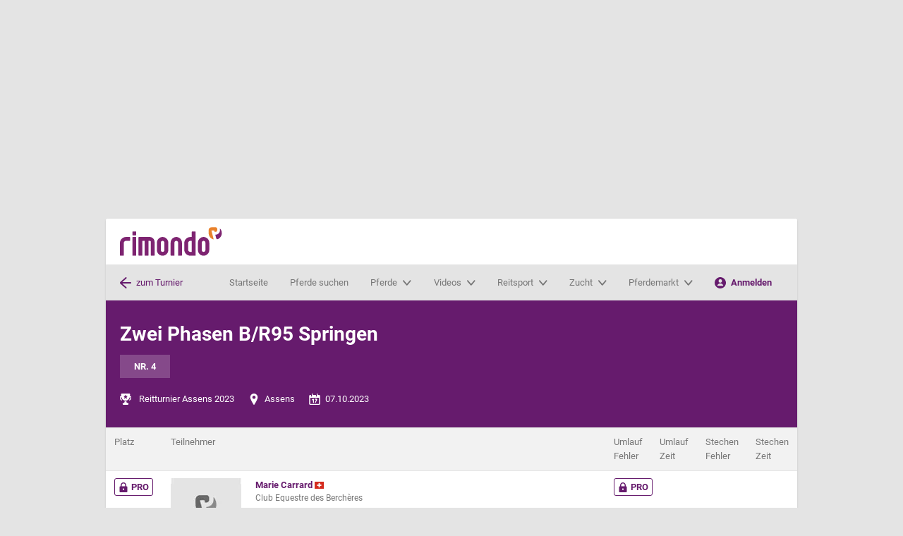

--- FILE ---
content_type: text/html; charset=utf-8
request_url: https://www.rimondo.com/de/tournament-details/52725/reitturnier-assens-2023/showresults/839541/1
body_size: 26227
content:
<!DOCTYPE html>
<html id="html" dir="ltr" lang="de">
<head>
    <meta charset="UTF-8">
    <meta name="author" content="LV digital GmbH">
    <meta name="viewport" content="viewport-fit=cover, width=device-width, initial-scale=1">
    <meta name="google-site-verification" content="fA5otIyyC91obcyOsZ1yVnch0ARm1-kbzoYa2K1bCKs" />
    <meta http-equiv="x-ua-compatible" content="ie=edge">
            <meta name="description" content="B/R95 Springen (07.10.2023) Erfahre alles über Reitturnier Assens 2023 (6.31. - 14.10.2023): Videos, Teilnehmerlisten, Sieger und mehr">
        <meta name="robots" content="index, follow">
                <meta property="og:title" content="B/R95 Springen, Prüfung 4 (07.10.2023) - Reitturnier Assens 2023">
                <meta property="og:image" content="https://www.rimondo.com/static/layout/redesign/m4_placeholder_1200x960.jpg">
                <meta property="og:type" content="article">
                <meta property="og:description" content="B/R95 Springen (07.10.2023) Erfahre alles über Reitturnier Assens 2023 (6.31. - 14.10.2023): Videos, Teilnehmerlisten, Sieger und mehr">
                <meta property="og:site_name" content="rimondo - Reitturniere, Videos &amp; Pferdezucht-Daten">
                <meta property="og:url" content="http://www.rimondo.com/de/tournament-details/52725/reitturnier-assens-2023/showresults/839541/1">
                <meta property="article:publisher" content="https://www.facebook.com/rimondoweb">
        <meta name="csrf-token" content="8eObjm6f5laCg0QgGlckZMItvBDU42OjSuxkYS5H">
                <title>B/R95 Springen, Prüfung 4 (07.10.2023) - Reitturnier Assens 2023</title>
    
    
    <link rel="preconnect" href="//web.cmp.usercentrics.eu">
<link rel="preconnect" href="//web.cmp.usercentrics.eu" crossorigin>
<link rel="preconnect" href="//www.googletagmanager.com">
<link rel="preload" as="font" href="/static/assets/redesign/fonts/roboto/roboto-v20-latin-700.woff2" type="font/woff2" crossorigin="anonymous">
<link rel="preload" as="font" href="/static/assets/redesign/fonts/roboto/roboto-v20-latin-regular.woff2" type="font/woff2" crossorigin="anonymous">

            <link rel="alternate"
              type="application/rss+xml"
              href="https://www.rimondo.com/rss/horses_de.xml">
    
            <link rel="alternate"
              type="application/rss+xml"
              href="https://www.rimondo.com/rss/tournaments_de_AT.xml">
            <link rel="alternate"
              type="application/rss+xml"
              href="https://www.rimondo.com/rss/tournaments_de_CH.xml">
            <link rel="alternate"
              type="application/rss+xml"
              href="https://www.rimondo.com/rss/tournaments_de_DE.xml">
            <link rel="alternate"
              type="application/rss+xml"
              href="https://www.rimondo.com/rss/tournaments_de_IT.xml">
    
            <link rel="canonical" href="https://www.rimondo.com/de/tournament-details/52725/reitturnier-assens-2023" />
            <link rel="alternate" hreflang="de" href="https://www.rimondo.com/de/tournament-details/52725/reitturnier-assens-2023" />
            <link rel="alternate" hreflang="en" href="https://www.rimondo.com/en/tournament-details/52725/reitturnier-assens-2023" />
            <link rel="alternate" hreflang="it" href="https://www.rimondo.com/it/tournament-details/52725/reitturnier-assens-2023" />
            <link rel="alternate" hreflang="es" href="https://www.rimondo.com/es/tournament-details/52725/reitturnier-assens-2023" />
            <link rel="alternate" hreflang="fr" href="https://www.rimondo.com/fr/tournament-details/52725/reitturnier-assens-2023" />
            <link rel="alternate" hreflang="pl" href="https://www.rimondo.com/pl/tournament-details/52725/reitturnier-assens-2023" />
            <link rel="alternate" hreflang="nl" href="https://www.rimondo.com/nl/tournament-details/52725/reitturnier-assens-2023" />
            <link rel="alternate" hreflang="da" href="https://www.rimondo.com/da/tournament-details/52725/reitturnier-assens-2023" />
            <link rel="alternate" hreflang="sv" href="https://www.rimondo.com/sv/tournament-details/52725/reitturnier-assens-2023" />
            <link rel="alternate" hreflang="no" href="https://www.rimondo.com/no/tournament-details/52725/reitturnier-assens-2023" />
            <link rel="alternate" hreflang="cs" href="https://www.rimondo.com/cs/tournament-details/52725/reitturnier-assens-2023" />
            <link rel="alternate" hreflang="hu" href="https://www.rimondo.com/hu/tournament-details/52725/reitturnier-assens-2023" />
            <link rel="alternate" hreflang="pt" href="https://www.rimondo.com/pt/tournament-details/52725/reitturnier-assens-2023" />
            <link rel="alternate" hreflang="x-default" href="https://www.rimondo.com/en/tournament-details/52725/reitturnier-assens-2023" />
    
<link rel="icon" href="/static/assets/redesign/images/favicon.ico" sizes="32x32">
<link rel="icon" href="/static/assets/redesign/images/icon.svg" type="image/svg+xml">
<link rel="apple-touch-icon" href="/static/assets/redesign/images/apple-touch-icon.png">

<meta name="theme-color" content="#ffffff">
    <!-- Google Tag Manager -->
    <script type="text/javascript">
        // create dataLayer
        window.dataLayer = window.dataLayer || [];

        function gtag() {
            window.dataLayer.push(arguments);
        }

        function processServerEvents(eventData) {
            eventData.forEach(function(event) {
                window.dataLayer.push({
                    event: event.event,
                    event_data: event.event_data
                });
            });
        }

        // set "denied" as default for both ad and analytics storage, as well as ad_user_data and ad_personalization,
        gtag("consent", "default", {
            ad_user_data: "denied",
            ad_personalization: "denied",
            ad_storage: "denied",
            analytics_storage: "denied",
            wait_for_update: 2000 // milliseconds to wait for update
        });

        // Enable ads data redaction by default [optional]
        gtag("set", "ads_data_redaction", true);

        // set default rimondo data
        gtag("set", {"environment":"live","login_state":"visitor","lang":"de","user_state":"","user_id":"","user_segment_sport-disciplin":"","is_admin":0});

        document.addEventListener('DOMContentLoaded', function(event) {
            processServerEvents([]);
        });
    </script>

    <script type="text/javascript">
        (function(w, d, s, l, i) {
            w[l] = w[l] || [];
            w[l].push({
                'gtm.start': new Date().getTime(),
                event: 'gtm.js'
            });
            var f = d.getElementsByTagName(s)[0],
                j = d.createElement(s),
                dl = l != 'dataLayer' ? '&l=' + l : '';
            j.async = true;
            j.src =
                'https://www.googletagmanager.com/gtm.js?id=' + i + dl;
            f.parentNode.insertBefore(j, f);
        })(window, document, 'script', 'dataLayer', 'GTM-NJC289');
    </script>

    <noscript>
        <iframe src="//www.googletagmanager.com/ns.html?id=GTM-NJC289" height="0" width="0" style="display:none; visibility:hidden;"></iframe>
    </noscript>

<script src="https://web.cmp.usercentrics.eu/tcf/stub.js"></script>
<script id="usercentrics-cmp" src="https://web.cmp.usercentrics.eu/ui/loader.js" data-settings-id="ulO8mxc4K" async></script>

<script async src="https://securepubads.g.doubleclick.net/tag/js/gpt.js"></script>

<script id="recaptchaScript">
    const getScript = (source, callback) => {
        var script = document.createElement('script');
        var prior = document.getElementsByTagName('script')[0];
        script.async = 1;

        script.onload = script.onreadystatechange = (_, isAbort) => {
            if (isAbort || !script.readyState || /loaded|complete/.test(script.readyState)) {
                script.onload = script.onreadystatechange = null;
                script = undefined;
                if (!isAbort) if (callback) callback();
            }
        };

        script.src = source;
        prior.parentNode.insertBefore(script, prior);
    };

    let consentReCaptcha = false;
    let consentReCaptchaScriptLoaded = false;

    document.addEventListener("consentReCaptcha", function (e){
        if(e.detail) {
            if(!consentReCaptchaScriptLoaded) {
                getScript('https://www.google.com/recaptcha/api.js?render=6LesSLkUAAAAAEAQtosr36FVE1pcP4DmZ8RJ2JNp', function () {
                    let event = new CustomEvent('consentCaptchaChanged', {
                        bubbles: true,
                        detail: true
                    });
                    document.dispatchEvent(event);
                    consentReCaptcha = e.detail
                    consentReCaptchaScriptLoaded = true;
                });
            }
            else {
                let event = new CustomEvent('consentCaptchaChanged', {
                    bubbles: true,
                    detail: true
                });
                document.dispatchEvent(event);
                consentReCaptcha = e.detail;
            }
        }
        else {
            let event = new CustomEvent('consentCaptchaChanged', {
                bubbles: true,
                detail: false
            });
            document.dispatchEvent(event);
            consentReCaptcha = e.detail
        }
    });
</script>
<!-- End Google Tag Manager -->
    
        
        <script type='text/javascript'>
            window.googletag = window.googletag || {cmd: []};

            googletag.cmd.push(function() {

                mapping_leaderboard = googletag.sizeMapping().
                addSize([1023, 0], [[728, 90], [970, 90], [970, 250], [970, 300]]).
                addSize([750, 0], [[468, 60], [728, 90]]).
                addSize([500, 0], [[300, 50], [300, 100], [320, 50], [468, 60]]).
                addSize([360, 0], [[300, 50], [300, 100], [320, 50]]).
                addSize([320, 0], [[300, 50], [300, 100]]).
                addSize([0, 0], []).
                build();

                mapping_skyscraper = googletag.sizeMapping().
                addSize([1400, 0], [[120, 600], [160,600], [300, 600]]).
                addSize([1280, 0], [[120, 600]]).
                addSize([0, 0], []).
                build();

                mapping_content = googletag.sizeMapping().
                addSize([750, 0], [[300, 50], [300, 100], [300, 250], [320, 50], [336, 280], [468, 60], [728, 90]]).
                addSize([500, 0], [[300, 50], [300, 100], [300, 250], [320, 50], [336, 280], [468, 60]]).
                addSize([360, 0], [[300, 50], [300, 100], [300, 250], [320, 50], [336, 280]]).
                addSize([320, 0], [[300, 50], [300, 100], [300, 250]]).
                addSize([0, 0], []).
                build();

                googletag.defineSlot('/1025429/rimondo-leaderboard', [[970, 90], [468, 60], [970, 250], [320, 50], [970, 300], [300, 50], [728, 90], [300, 100]], 'div-gpt-ad-1765974102694-0').defineSizeMapping(mapping_leaderboard).setCollapseEmptyDiv(true, true).addService(googletag.pubads());
                googletag.defineSlot('/1025429/rimondo-skyscraper', [[120, 600], [160, 600], [300, 600]], 'div-gpt-ad-1765974200408-0').defineSizeMapping(mapping_skyscraper).addService(googletag.pubads());

                
                googletag.pubads().setTargeting('RIM_LOGIN','Gast');
                googletag.pubads().setTargeting('RIM_LANG','DE');
                googletag.pubads().setTargeting('RIM_ENV','live');

                googletag.pubads().disableInitialLoad();
                googletag.pubads().enableSingleRequest();
            });

            // EventListener for google ads if tcf api events fired
            __tcfapi('addEventListener', 2, function (tcData, success) {
                if(success && (tcData.eventStatus === 'tcloaded' || tcData.eventStatus === 'useractioncomplete')) {
                    googletag.cmd.push(function(){
                        googletag.enableServices();
                    });

                    googletag.cmd.push(function(){
                        googletag.pubads().refresh();
                    });

                    console.log('Google Ads: Refreshing ads after consent change');

                    __tcfapi('removeEventListener', 2, function (success) {}, tcData.listenerId);
                  }
            });
        </script>
        <link rel="preload" as="style" href="https://www.rimondo.com/static/assets/redesign/css/e54cd32d.css" /><link rel="stylesheet" href="https://www.rimondo.com/static/assets/redesign/css/e54cd32d.css" />    <style>
            </style>
</head>
<body id="body">
<div class="c-ad-leaderboard" role="complementary" aria-label="Werbung">
        <div class="c-ad-leaderboard__container">
                            <div id='div-gpt-ad-1765974102694-0'>
                    <script type="text/javascript">
                        //FYHzF3y("Super")
                    </script>
                        <script type="application/javascript">
                            googletag.cmd.push(() => {
                                googletag.display('div-gpt-ad-1765974102694-0');
                            });
                        </script>
                    <span class='FYHzF3y_end'></span>
                </div>
                    </div>
    </div>
<div class="c-ad-skyscraper" role="complementary" aria-label="Werbung">
        <div class="c-ad-skyscraper__container">
                            <div id='div-gpt-ad-1765974200408-0'>
                    <script type="text/javascript">
                        //FYHzF3y("Sky")
                    </script>
                        <script type="application/javascript">
                            googletag.cmd.push(() => {
                                googletag.display('div-gpt-ad-1765974200408-0');
                            });
                        </script>
                    <span class='FYHzF3y_end'></span>
                </div>
                    </div>
    </div>
    <div id="app" class="l-page">
        <div class="l-wrapper js-stickybit-parent">
            <header-section inline-template>
    <header ref="pageHeader" id="pageHeader" role="banner" class="c-header js-sticky">
        <div class="c-header__main c-header__main--mobile">
            <a href="/" class="c-logo" title="rimondo - dein Pferdenetzwerk">rimondo - dein Pferdenetzwerk</a>
            <div class="c-header__toolbar">
                <a @click="toggleActiveFilterContainer" class="js-search-toggle">
                    <svg class=" icon  " >
                                <symbol id="icon-search" viewBox="0 0 24 24">
    <path d="M23.384,21.619 L16.855,15.09 C19.8121553,11.2027145 19.2516834,5.68892669 15.5728164,2.47618737 C11.8939495,-0.736551948 6.35490842,-0.549443611 2.9012324,2.9042324 C-0.552443611,6.35790842 -0.739551948,11.8969495 2.47318737,15.5758164 C5.68592669,19.2546834 11.1997145,19.8151553 15.087,16.858 L21.616,23.387 C22.1077348,23.8666586 22.8922652,23.8666586 23.384,23.387 C23.871759,22.8985895 23.871759,22.1074105 23.384,21.619 Z M2.75,9.5 C2.75,5.77207794 5.77207794,2.75 9.5,2.75 C13.2279221,2.75 16.25,5.77207794 16.25,9.5 C16.25,13.2279221 13.2279221,16.25 9.5,16.25 C5.77390544,16.2455917 2.75440828,13.2260946 2.75,9.5 Z"/>
</symbol>

<use xlink:href="#icon-search"></use>            </svg>                    suchen
                </a>
                <a onclick="toggleClass('mobile-menu', 'is-active'); toggleClass('html', 'is-navbar-open');  toggleClassMultiple('js-navbar-menu', 'is-active');" class="js-nav-toggle">
                    <svg class=" icon  " >
                                <symbol id="icon-menu" viewBox="0 0 18 18">
    <g>
        <rect width="18" height="4" rx="1.5"/>
        <rect width="18" height="4" y="7" rx="1.5"/>
        <rect width="18" height="4" y="14" rx="1.5"/>
    </g>
</symbol>

<use xlink:href="#icon-menu"></use>            </svg>                    MENÜ
                </a>
            </div>
        </div>
        <div class="c-header__main">
                            <a href="https://www.rimondo.com" class="c-logo" title="rimondo - dein Pferdenetzwerk">rimondo - dein Pferdenetzwerk</a>
                        <power-search
    action-ajax="ajax.powersearch"
    init-search=""
    init-serp=""
></power-search>        </div>
        <div id="search-menu" class="c-header__search js-search" :class="{'is-active': searchMenuActive}">
            <power-search
    action-ajax="ajax.powersearch"
    init-search=""
    init-serp=""
></power-search>        </div>
                    <div class="c-navbar js-navbar-menu" role="banner">
    <div class="c-navbar__left  is-active ">
                    <a class="c-navbar__back" href="https://www.rimondo.com/de/tournament-details/52725/reitturnier-assens-2023" title="Zurück zum Turnier Reitturnier Assens 2023">
                <svg class=" icon  c-megamenu__icon" >
                                <symbol id="icon-arrow-left" viewBox="0 0 24 24">
    <path d="M22.548,10.561 L5.437,10.561 C5.33339728,10.5600033 5.24105303,10.4954522 5.20452849,10.3984961 C5.16800396,10.3015401 5.19480555,10.1921052 5.272,10.123 L13.909,2.523 C14.4733801,1.99087929 14.5148589,1.10733512 14.0028129,0.524680634 C13.4907668,-0.0579738559 12.6092152,-0.130344205 12.009,0.361 L0.828,10.2 C0.311398951,10.6555993 0.0154507866,11.3111986 0.0154507866,12 C0.0154507866,12.6888014 0.311398951,13.3444007 0.828,13.8 L12.007,23.637 C12.6074787,24.1220117 13.483584,24.047294 13.9932607,23.4676038 C14.5029374,22.8879136 14.4648893,22.0094516 13.907,21.476 L5.27,13.876 C5.19280555,13.8068948 5.16600396,13.6974599 5.20252849,13.6005039 C5.23905303,13.5035478 5.33139728,13.4389967 5.435,13.438 L22.548,13.438 C23.3282394,13.4174335 23.950056,12.7790104 23.950056,11.9985 C23.950056,11.2179896 23.3282394,10.5795665 22.548,10.559 L22.548,10.561 Z"/>
</symbol>

<use xlink:href="#icon-arrow-left"></use>            </svg>                <span class="c-navbar__back__content">zum Turnier</span>
            </a>
            </div>
    <div id="mobile-menu" class="c-navbar__main js-nav-menu">
        <nav role="navigation" class="c-navigation" aria-label="Hauptmenü">
            <div class="c-navigation__header">
                <span class="c-logo"></span>
                <a onclick="removeClass('mobile-menu', 'is-active'); removeClassMultiple('js-navbar-menu', 'is-active'); removeClass('html', 'is-navbar-open');" class="js-nav-toggle-close">
                    <svg class=" icon  " >
                                <symbol id="icon-cross" viewBox="0 0 24 24">
    <path d="M13.728,11.69184 C13.68286,11.646814 13.657491,11.5856771 13.657491,11.52192 C13.657491,11.4581629 13.68286,11.397026 13.728,11.352 L22.62048,2.46048 C23.18275,1.89741465 23.1821053,0.985150071 22.61904,0.422880021 C22.0559746,-0.139390028 21.1437101,-0.138745328 20.58144,0.42432 L11.68992,9.312 C11.644894,9.35714002 11.5837571,9.38250902 11.52,9.38250902 C11.4562429,9.38250902 11.395106,9.35714002 11.35008,9.312 L2.45856,0.42432 C1.89628994,-0.138215155 0.984455155,-0.138430058 0.42192,0.42384 C-0.140615155,0.986110058 -0.140830058,1.89794485 0.42144,2.46048 L9.312,11.352 C9.35714002,11.397026 9.38250902,11.4581629 9.38250902,11.52192 C9.38250902,11.5856771 9.35714002,11.646814 9.312,11.69184 L0.42144,20.58432 C0.0577150482,20.9482164 -0.0842442279,21.4785156 0.0490368569,21.9754588 C0.182317942,22.4724021 0.57059082,22.860492 1.06759686,22.9935388 C1.56460289,23.1265857 2.09483505,22.9843764 2.45856,22.62048 L11.35008,13.728 C11.395106,13.68286 11.4562429,13.657491 11.52,13.657491 C11.5837571,13.657491 11.644894,13.68286 11.68992,13.728 L20.58144,22.62048 C21.1437101,23.1830151 22.0555448,23.18323 22.61808,22.62096 C23.1806151,22.0586899 23.18083,21.1468552 22.61856,20.58432 L13.728,11.69184 Z"/>
</symbol>
<use xlink:href="#icon-cross"></use>            </svg>schließen
                </a>
            </div>
            <div class="c-navigation__item">
                <a href="https://www.rimondo.com" class="c-navigation__anchor" title="Startseite">Startseite</a>
            </div>
            <div class="c-navigation__item">
                <a href="https://www.rimondo.com/de/search-results-horse" class="c-navigation__anchor" title="Pferde suchen">Pferde suchen</a>
            </div>
            <div class="c-navigation__item js-navigation-has-menu">
                <a class="c-navigation__anchor"
                   href="#">
                    <span>Pferde</span>
                    <svg class=" icon  icon--small" >
                                <symbol id="icon-chevron-down" viewBox="0 0 24 16">
    <path d="M11.52,19.5 C10.8847658,19.500819 10.2799668,19.2166089 9.86016,18.72 L0.4416,7.568 C-0.177532106,6.79940904 -0.0943958383,5.65652679 0.628847502,4.99389062 C1.35209084,4.33125444 2.45089502,4.39124184 3.10368,5.129 L11.33952,14.881 C11.3850904,14.9351547 11.4508663,14.9662092 11.52,14.9662092 C11.5891337,14.9662092 11.6549096,14.9351547 11.70048,14.881 L19.93632,5.129 C20.3498343,4.61566308 20.9978294,4.37589992 21.6295579,4.502489 C22.2612864,4.62907807 22.777637,5.10215895 22.9788033,5.7386688 C23.1799696,6.37517865 23.0343909,7.07525611 22.5984,7.568 L13.18272,18.716 C12.7621944,19.213811 12.1565756,19.4993703 11.52,19.5 Z"
          transform="translate(0 -4)"/>
</symbol>
<use xlink:href="#icon-chevron-down"></use>            </svg>                    <div class="c-navigation__item__triangle"></div>
                </a>
                <div class="c-navigation__menu js-navigation-menu" role="menu"
                     aria-label="Pferde">
                    <div class="c-navigation__menu__column">
                        <ul class="c-navigation__list">
                            <li><a href="https://www.rimondo.com/de/search-results-horse" title="Pferd suchen"><svg class=" icon  " >
                                <symbol id="icon-search" viewBox="0 0 24 24">
    <path d="M23.384,21.619 L16.855,15.09 C19.8121553,11.2027145 19.2516834,5.68892669 15.5728164,2.47618737 C11.8939495,-0.736551948 6.35490842,-0.549443611 2.9012324,2.9042324 C-0.552443611,6.35790842 -0.739551948,11.8969495 2.47318737,15.5758164 C5.68592669,19.2546834 11.1997145,19.8151553 15.087,16.858 L21.616,23.387 C22.1077348,23.8666586 22.8922652,23.8666586 23.384,23.387 C23.871759,22.8985895 23.871759,22.1074105 23.384,21.619 Z M2.75,9.5 C2.75,5.77207794 5.77207794,2.75 9.5,2.75 C13.2279221,2.75 16.25,5.77207794 16.25,9.5 C16.25,13.2279221 13.2279221,16.25 9.5,16.25 C5.77390544,16.2455917 2.75440828,13.2260946 2.75,9.5 Z"/>
</symbol>

<use xlink:href="#icon-search"></use>            </svg>Pferd suchen</a></li>
                            <li><a href="https://www.rimondo.com/de/search-results-article" title="Wissenswertes suchen"><svg class=" icon  " >
                                <symbol id="icon-search" viewBox="0 0 24 24">
    <path d="M23.384,21.619 L16.855,15.09 C19.8121553,11.2027145 19.2516834,5.68892669 15.5728164,2.47618737 C11.8939495,-0.736551948 6.35490842,-0.549443611 2.9012324,2.9042324 C-0.552443611,6.35790842 -0.739551948,11.8969495 2.47318737,15.5758164 C5.68592669,19.2546834 11.1997145,19.8151553 15.087,16.858 L21.616,23.387 C22.1077348,23.8666586 22.8922652,23.8666586 23.384,23.387 C23.871759,22.8985895 23.871759,22.1074105 23.384,21.619 Z M2.75,9.5 C2.75,5.77207794 5.77207794,2.75 9.5,2.75 C13.2279221,2.75 16.25,5.77207794 16.25,9.5 C16.25,13.2279221 13.2279221,16.25 9.5,16.25 C5.77390544,16.2455917 2.75440828,13.2260946 2.75,9.5 Z"/>
</symbol>

<use xlink:href="#icon-search"></use>            </svg>Wissenswertes suchen</a></li>
                            <li><a href="https://www.rimondo.com/de/horse-data" title="Pferd anlegen"><svg class=" icon  " >
                                <symbol id="icon-plus" viewBox="0 0 24 24">
    <path d="M0,12 C1.01453063e-16,12.8284271 0.671572875,13.5 1.5,13.5 L10.25,13.5 C10.3880712,13.5 10.5,13.6119288 10.5,13.75 L10.5,22.5 C10.5,23.3284271 11.1715729,24 12,24 C12.8284271,24 13.5,23.3284271 13.5,22.5 L13.5,13.75 C13.5,13.6119288 13.6119288,13.5 13.75,13.5 L22.5,13.5 C23.3284271,13.5 24,12.8284271 24,12 C24,11.1715729 23.3284271,10.5 22.5,10.5 L13.75,10.5 C13.6119288,10.5 13.5,10.3880712 13.5,10.25 L13.5,1.5 C13.5,0.671572875 12.8284271,5.07265313e-17 12,0 C11.1715729,-5.07265313e-17 10.5,0.671572875 10.5,1.5 L10.5,10.25 C10.5,10.3880712 10.3880712,10.5 10.25,10.5 L1.5,10.5 C0.671572875,10.5 1.01453063e-16,11.1715729 0,12 Z"/>
</symbol>

<use xlink:href="#icon-plus"></use>            </svg>Pferd anlegen</a></li>
                        </ul>
                    </div>
                    <div class="c-navigation__menu__column">
                        <ul class="c-navigation__list">
                                                                                                <li><a href="https://www.rimondo.com/de/horse-details/67904/totilas" title="Wer ist Totilas?">Wer ist Totilas?</a></li>
                                                                    <li><a href="https://www.rimondo.com/de/news/1183/das-teamrimondo" title="Unser Instagram #teamrimondo">Unser Instagram #teamrimondo</a></li>
                                                                    <li><a href="https://www.rimondo.com/de/news/1139/rimondo-weekly" title="rimondo Weekly">rimondo Weekly</a></li>
                                                                    <li><a href="https://www.rimondo.com/de/news/1124/die-grossten-reitsport-influencer-deutschlands" title="Die größten Reitsport Influencer Deutschlands">Die größten Reitsport Influencer Deutschlands</a></li>
                                                                    <li><a href="https://www.rimondo.com/de/news/1235/rimondo-folgen-funktion" title="How to: Pferden folgen">How to: Pferden folgen</a></li>
                                                                                    </ul>
                    </div>
                                        <div class="c-navigation__menu__column c-navigation__menu__column--fix-width is-visible--large-up">
                        <div class="c-card  " role="article">
                        <a href="https://www.rimondo.com/de/horse-details/1328825/danija" class="c-card__header"
           aria-labelledby="card-title-item">
        <picture
    >

            <source
            srcset="https://media.rimondo.com/11317262/conversions/d5326a1f-e5ac-4aca-9ea8-73253a058efe-401.webp?v=1764142037 1x, https://media.rimondo.com/11317262/conversions/d5326a1f-e5ac-4aca-9ea8-73253a058efe-400.webp?v=1764142037 2x"
            type="image/webp"
        >
        <source
        srcset="https://media.rimondo.com/11317262/conversions/d5326a1f-e5ac-4aca-9ea8-73253a058efe-101.jpg?v=1764142037 1x, https://media.rimondo.com/11317262/conversions/d5326a1f-e5ac-4aca-9ea8-73253a058efe-100.jpg?v=1764142037 2x"
        type="image/jpeg"
    >
    <img
        src="https://media.rimondo.com/11317262/conversions/d5326a1f-e5ac-4aca-9ea8-73253a058efe-100.jpg?v=1764142037"
                 loading="lazy"                  title="Springpferd Danija (Westfale, 2017, von Dacantos)"          alt="Springpferd Danija (Westfale, 2017, von Dacantos)"                     height="480"
            width="600"
            >
</picture>
            <svg class=" icon  c-card__video-control" >
                                <symbol id="icon-play-circle" viewBox="0 0 24 24">
    <g>
        <path d="M12,0 C5.372583,-4.05812251e-16 8.11624501e-16,5.372583 0,12 C-8.11624501e-16,18.627417 5.372583,24 12,24 C18.627417,24 24,18.627417 24,12 C23.9928352,5.37555305 18.624447,0.00716484761 12,0 Z M12,21.43 C8.18583006,21.4304045 4.74700297,19.1331152 3.28710305,15.6093977 C1.82720314,12.0856803 2.63374706,8.02950514 5.33062949,5.33233669 C8.02751192,2.63516823 12.0836015,1.82819416 15.6074738,3.28772038 C19.131346,4.7472466 21.429,8.18583003 21.429,12 C21.4229384,17.20498 17.20498,21.4229384 12,21.429 L12,21.43 Z"/>
        <path d="M16.609,10.712 L10.683,7.749 C10.2098656,7.4786603 9.62680414,7.4885657 9.1631255,7.77482055 C8.69944686,8.06107539 8.4293269,8.57788675 8.459,9.122 L8.459,14.876 C8.43748172,15.4175168 8.70366397,15.9301078 9.159,16.224 C9.38715847,16.3645688 9.65001601,16.4386815 9.918,16.438 C10.1828065,16.435141 10.4433255,16.3707815 10.679,16.25 L16.605,13.287 C17.1320414,13.076934 17.4778336,12.5668627 17.4778336,11.9995 C17.4778336,11.4321373 17.1320414,10.922066 16.605,10.712 L16.609,10.712 Z"/>
    </g>
</symbol>
<use xlink:href="#icon-play-circle"></use>            </svg>        <div class="c-card__caption ">
                                            <div class="h3 c-card__caption__title">Danija</div>
                                            </div>
    </a>
    </div>
                    </div>
                                    </div>
            </div>
            <div class="c-navigation__item js-navigation-has-menu">
                <a class="c-navigation__anchor"
                   href="#">
                    <span>Videos</span>
                    <svg class=" icon  icon--small" >
                                <symbol id="icon-chevron-down" viewBox="0 0 24 16">
    <path d="M11.52,19.5 C10.8847658,19.500819 10.2799668,19.2166089 9.86016,18.72 L0.4416,7.568 C-0.177532106,6.79940904 -0.0943958383,5.65652679 0.628847502,4.99389062 C1.35209084,4.33125444 2.45089502,4.39124184 3.10368,5.129 L11.33952,14.881 C11.3850904,14.9351547 11.4508663,14.9662092 11.52,14.9662092 C11.5891337,14.9662092 11.6549096,14.9351547 11.70048,14.881 L19.93632,5.129 C20.3498343,4.61566308 20.9978294,4.37589992 21.6295579,4.502489 C22.2612864,4.62907807 22.777637,5.10215895 22.9788033,5.7386688 C23.1799696,6.37517865 23.0343909,7.07525611 22.5984,7.568 L13.18272,18.716 C12.7621944,19.213811 12.1565756,19.4993703 11.52,19.5 Z"
          transform="translate(0 -4)"/>
</symbol>
<use xlink:href="#icon-chevron-down"></use>            </svg>                    <div class="c-navigation__item__triangle"></div>
                </a>
                <div class="c-navigation__menu js-navigation-menu" role="menu"
                     aria-label="Videos">
                    <div class="c-navigation__menu__column">
                        <ul class="c-navigation__list">
                            <li><a href="https://www.rimondo.com/de/search-results-event?tournamentHasVideos=1&amp;tournamentHasResults=0%7C1" title="Alle Videos"><svg class=" icon  " >
                                <symbol id="icon-play-circle" viewBox="0 0 24 24">
    <g>
        <path d="M12,0 C5.372583,-4.05812251e-16 8.11624501e-16,5.372583 0,12 C-8.11624501e-16,18.627417 5.372583,24 12,24 C18.627417,24 24,18.627417 24,12 C23.9928352,5.37555305 18.624447,0.00716484761 12,0 Z M12,21.43 C8.18583006,21.4304045 4.74700297,19.1331152 3.28710305,15.6093977 C1.82720314,12.0856803 2.63374706,8.02950514 5.33062949,5.33233669 C8.02751192,2.63516823 12.0836015,1.82819416 15.6074738,3.28772038 C19.131346,4.7472466 21.429,8.18583003 21.429,12 C21.4229384,17.20498 17.20498,21.4229384 12,21.429 L12,21.43 Z"/>
        <path d="M16.609,10.712 L10.683,7.749 C10.2098656,7.4786603 9.62680414,7.4885657 9.1631255,7.77482055 C8.69944686,8.06107539 8.4293269,8.57788675 8.459,9.122 L8.459,14.876 C8.43748172,15.4175168 8.70366397,15.9301078 9.159,16.224 C9.38715847,16.3645688 9.65001601,16.4386815 9.918,16.438 C10.1828065,16.435141 10.4433255,16.3707815 10.679,16.25 L16.605,13.287 C17.1320414,13.076934 17.4778336,12.5668627 17.4778336,11.9995 C17.4778336,11.4321373 17.1320414,10.922066 16.605,10.712 L16.609,10.712 Z"/>
    </g>
</symbol>
<use xlink:href="#icon-play-circle"></use>            </svg>Alle Videos</a></li>
                            <li><a href="https://www.rimondo.com/de/videos/upcoming" title="Wo wird gefilmt?"><svg class=" icon  " >
                                <symbol id="icon-pin" viewBox="0 0 24 24">
    <title>pin</title>
    <path d="M12,0A8.009,8.009,0,0,0,4,8c0,3.51,5,12.025,7.148,15.524A1,1,0,0,0,12,24a.991.991,0,0,0,.852-.477C15,20.026,20,11.514,20,8A8.009,8.009,0,0,0,12,0Zm0,11.5A3.5,3.5,0,1,1,15.5,8,3.5,3.5,0,0,1,12,11.5Z"/>
</symbol>

<use xlink:href="#icon-pin"></use>            </svg>Wo wird gefilmt?</a></li>
                            <li><a href="//faq.rimondo.com/category/25-videoaufnahmen" title="Infos für Veranstalter"><svg class=" icon  " >
                                <symbol id="icon-arrow-thin-right" viewBox="0 0 76 58">
    <path fill-rule="evenodd"
          d="M1253.8321,953.812586 L1228.8991,978.812586 C1228.1181,979.595586 1227.0921,979.987586 1226.0671,979.987586 C1225.0451,979.987586 1224.0231,979.598586 1223.2421,978.819586 C1221.6781,977.259586 1221.6751,974.727586 1223.2351,973.163586 L1241.3611,954.987586 L1183.0001,954.987586 C1180.7911,954.987586 1179.0001,953.196586 1179.0001,950.987586 C1179.0001,948.778586 1180.7911,946.987586 1183.0001,946.987586 L1241.3611,946.987586 L1223.2351,928.812586 C1221.6751,927.248586 1221.6781,924.715586 1223.2421,923.155586 C1224.8061,921.595586 1227.3391,921.598586 1228.8991,923.163586 L1253.8321,948.163586 C1255.3891,949.724586 1255.3891,952.250586 1253.8321,953.812586"
          transform="translate(-1179 -922)"/>
</symbol>
<use xlink:href="#icon-arrow-thin-right"></use>            </svg>Infos für Veranstalter</a></li>
                            <li><a href="https://www.rimondo.com/de/search-results-event?tournamentHasVideos=1&amp;tournamentHasResults=0%7C1" title="Turniere &amp;amp; Events mit Videos suchen"><svg class=" icon  " >
                                <symbol id="icon-search" viewBox="0 0 24 24">
    <path d="M23.384,21.619 L16.855,15.09 C19.8121553,11.2027145 19.2516834,5.68892669 15.5728164,2.47618737 C11.8939495,-0.736551948 6.35490842,-0.549443611 2.9012324,2.9042324 C-0.552443611,6.35790842 -0.739551948,11.8969495 2.47318737,15.5758164 C5.68592669,19.2546834 11.1997145,19.8151553 15.087,16.858 L21.616,23.387 C22.1077348,23.8666586 22.8922652,23.8666586 23.384,23.387 C23.871759,22.8985895 23.871759,22.1074105 23.384,21.619 Z M2.75,9.5 C2.75,5.77207794 5.77207794,2.75 9.5,2.75 C13.2279221,2.75 16.25,5.77207794 16.25,9.5 C16.25,13.2279221 13.2279221,16.25 9.5,16.25 C5.77390544,16.2455917 2.75440828,13.2260946 2.75,9.5 Z"/>
</symbol>

<use xlink:href="#icon-search"></use>            </svg>Turniere &amp; Events mit Videos suchen</a></li>
                        </ul>
                    </div>
                    <div class="c-navigation__menu__column">
                        <ul class="c-navigation__list">
                                                                                                <li><a href="https://www.rimondo.com/de/news/1098/aktuelle-livestreams-auf-rimondo" title="Livestreams auf rimondo">Livestreams auf rimondo</a></li>
                                                                    <li><a href="https://www.rimondo.com/de/news/1229/rimondo-video-highlights" title="rimondo Videohighlights">rimondo Videohighlights</a></li>
                                                                    <li><a href="https://www.rimondo.com/de/search-results-event?country_id=27&amp;has_results=0%7C1&amp;type=1%7C2" title="rimondo in der Schweiz">rimondo in der Schweiz</a></li>
                                                                    <li><a href="https://www.rimondo.com/de/search-results-event?country_id=9&amp;has_results=0%7C1&amp;type=1%7C2" title="rimondo in Österreich">rimondo in Österreich</a></li>
                                                                                    </ul>
                    </div>
                                        <div class="c-navigation__menu__column c-navigation__menu__column--fix-width is-visible--large-up">
                        <div class="c-card  " role="article">
                        <a href="https://www.rimondo.com/de/tournament-details/123651/reitturnier-stadl-paura-2025" class="c-card__header"
           aria-labelledby="card-title-item">
        <picture
    >

            <source
            srcset="https://media.rimondo.com/12865494/conversions/f37ddd3a-e38d-4c9c-9d13-2304e81b2ff2-406.webp?v=1758552514 1x, https://media.rimondo.com/12865494/conversions/f37ddd3a-e38d-4c9c-9d13-2304e81b2ff2-401.webp?v=1758552514 2x"
            type="image/webp"
        >
        <source
        srcset="https://media.rimondo.com/12865494/conversions/f37ddd3a-e38d-4c9c-9d13-2304e81b2ff2-106.jpg?v=1758552514 1x, https://media.rimondo.com/12865494/conversions/f37ddd3a-e38d-4c9c-9d13-2304e81b2ff2-101.jpg?v=1758552514 2x"
        type="image/jpeg"
    >
    <img
        src="https://media.rimondo.com/12865494/conversions/f37ddd3a-e38d-4c9c-9d13-2304e81b2ff2-101.jpg?v=1758552514"
                 loading="lazy"                          alt="Reitturnier Stadl-Paura 2025"                     height="200"
            width="250"
            >
</picture>
            <svg class=" icon  c-card__video-control" >
                                <symbol id="icon-play-circle" viewBox="0 0 24 24">
    <g>
        <path d="M12,0 C5.372583,-4.05812251e-16 8.11624501e-16,5.372583 0,12 C-8.11624501e-16,18.627417 5.372583,24 12,24 C18.627417,24 24,18.627417 24,12 C23.9928352,5.37555305 18.624447,0.00716484761 12,0 Z M12,21.43 C8.18583006,21.4304045 4.74700297,19.1331152 3.28710305,15.6093977 C1.82720314,12.0856803 2.63374706,8.02950514 5.33062949,5.33233669 C8.02751192,2.63516823 12.0836015,1.82819416 15.6074738,3.28772038 C19.131346,4.7472466 21.429,8.18583003 21.429,12 C21.4229384,17.20498 17.20498,21.4229384 12,21.429 L12,21.43 Z"/>
        <path d="M16.609,10.712 L10.683,7.749 C10.2098656,7.4786603 9.62680414,7.4885657 9.1631255,7.77482055 C8.69944686,8.06107539 8.4293269,8.57788675 8.459,9.122 L8.459,14.876 C8.43748172,15.4175168 8.70366397,15.9301078 9.159,16.224 C9.38715847,16.3645688 9.65001601,16.4386815 9.918,16.438 C10.1828065,16.435141 10.4433255,16.3707815 10.679,16.25 L16.605,13.287 C17.1320414,13.076934 17.4778336,12.5668627 17.4778336,11.9995 C17.4778336,11.4321373 17.1320414,10.922066 16.605,10.712 L16.609,10.712 Z"/>
    </g>
</symbol>
<use xlink:href="#icon-play-circle"></use>            </svg>        <div class="c-card__caption ">
                                            <div class="h3 c-card__caption__title">Reitturnier Stadl-Paura 2025</div>
                                            </div>
    </a>
    </div>
                    </div>
                                    </div>
            </div>
            <div class="c-navigation__item js-navigation-has-menu">
                <a class="c-navigation__anchor"
                   href="#">
                    <span>Reitsport</span>
                    <svg class=" icon  icon--small" >
                                <symbol id="icon-chevron-down" viewBox="0 0 24 16">
    <path d="M11.52,19.5 C10.8847658,19.500819 10.2799668,19.2166089 9.86016,18.72 L0.4416,7.568 C-0.177532106,6.79940904 -0.0943958383,5.65652679 0.628847502,4.99389062 C1.35209084,4.33125444 2.45089502,4.39124184 3.10368,5.129 L11.33952,14.881 C11.3850904,14.9351547 11.4508663,14.9662092 11.52,14.9662092 C11.5891337,14.9662092 11.6549096,14.9351547 11.70048,14.881 L19.93632,5.129 C20.3498343,4.61566308 20.9978294,4.37589992 21.6295579,4.502489 C22.2612864,4.62907807 22.777637,5.10215895 22.9788033,5.7386688 C23.1799696,6.37517865 23.0343909,7.07525611 22.5984,7.568 L13.18272,18.716 C12.7621944,19.213811 12.1565756,19.4993703 11.52,19.5 Z"
          transform="translate(0 -4)"/>
</symbol>
<use xlink:href="#icon-chevron-down"></use>            </svg>                    <div class="c-navigation__item__triangle"></div>
                </a>
                <div class="c-navigation__menu js-navigation-menu" role="menu"
                     aria-label="Reitsport">
                    <div class="c-navigation__menu__column">
                        <ul class="c-navigation__list">
                            <li>
                                <a href="https://www.rimondo.com/de/search-results-event?has_results=1&amp;type=1%7C2"
                                   title="Überblick"><svg class=" icon  " >
                                <symbol id="icon-layout-dashboard" viewBox="0 0 24 24">
    <title>layout-dashboard</title>
    <path d="M.793.786A1,1,0,0,0,.5,1.493V12.508a1,1,0,0,0,1,1h8a1,1,0,0,0,1-1v-11a1,1,0,0,0-1-1L1.5.493A1,1,0,0,0,.793.786Z"/>
    <path d="M22.5.493l-8,.014a1,1,0,0,0-1,1v5a1,1,0,0,0,1,1h8a1,1,0,0,0,1-1V1.493a1,1,0,0,0-1-1Z"/>
    <path d="M10.207,23.214a1,1,0,0,0,.293-.707v-5a1,1,0,0,0-1-1h-8a1,1,0,0,0-1,1v4.985a1,1,0,0,0,1,1l8,.014A1,1,0,0,0,10.207,23.214Z"/>
    <path d="M22.5,10.508h-8a1,1,0,0,0-1,1v11a1,1,0,0,0,1,1l8-.014a1,1,0,0,0,1-1V11.508A1,1,0,0,0,22.5,10.508Z"/>
</symbol>

<use xlink:href="#icon-layout-dashboard"></use>            </svg>Überblick</a>
                            </li>
                            <li>
                                <a href="https://www.rimondo.com/de/search-results-event?has_results=1&amp;start_date=2026-01-25%3A%2A&amp;type=1%7C2"
                                   title="Aktuelle Turniere"><svg class=" icon  " >
                                <symbol id="icon-calendar" viewBox="0 0 24 24">
    <g>
        <path d="M21.5,3 L18.75,3 C18.6119288,3 18.5,2.88807119 18.5,2.75 L18.5,1 C18.5,0.44771525 18.0522847,3.38176876e-17 17.5,0 C16.9477153,-3.38176876e-17 16.5,0.44771525 16.5,1 L16.5,5.75 C16.5,6.16421356 16.1642136,6.5 15.75,6.5 C15.3357864,6.5 15,6.16421356 15,5.75 L15,3.5 C15,3.22385763 14.7761424,3 14.5,3 L8.25,3 C8.1123184,3.0000011 8.00055073,2.8886805 8,2.751 L8,1 C8,0.44771525 7.55228475,3.38176876e-17 7,0 C6.44771525,-3.38176876e-17 6,0.44771525 6,1 L6,5.75 C6,6.16421356 5.66421356,6.5 5.25,6.5 C4.83578644,6.5 4.5,6.16421356 4.5,5.75 L4.5,3.5 C4.5,3.22385763 4.27614237,3 4,3 L2.5,3 C1.3954305,3 0.5,3.8954305 0.5,5 L0.5,22 C0.5,23.1045695 1.3954305,24 2.5,24 L21.5,24 C22.6045695,24 23.5,23.1045695 23.5,22 L23.5,5 C23.5,3.8954305 22.6045695,3 21.5,3 Z M21.5,21.5 C21.5,21.7761424 21.2761424,22 21,22 L3,22 C2.72385763,22 2.5,21.7761424 2.5,21.5 L2.5,9.5 C2.5,9.22385763 2.72385763,9 3,9 L21,9 C21.2761424,9 21.5,9.22385763 21.5,9.5 L21.5,21.5 Z"/>
        <path d="M9.653 11.151C9.13276706 10.899412 8.51427326 10.9690411 8.063 11.33L6.375 12.68C5.94366562 13.025178 5.87382205 13.6546656 6.21900001 14.086 6.56417798 14.5173344 7.19366561 14.587178 7.625 14.242L8.5 13.542 8.5 19C8.5 19.5522847 8.94771525 20 9.5 20 10.0522847 20 10.5 19.5522847 10.5 19L10.5 12.5C10.4970833 11.9258769 10.168832 11.4030777 9.653 11.151zM16 11L13 11C12.4477153 11 12 11.4477153 12 12 12 12.5522847 12.4477153 13 13 13L15.212 13 12.6 18.576C12.3653835 19.0758225 12.5802596 19.6712085 13.08 19.906 13.580216 20.1313342 14.1689779 19.9188487 14.41 19.426L17.383 13.092C17.5824187 12.6277399 17.5347015 12.0942773 17.2560535 11.6727794 16.9774055 11.2512815 16.5052748 10.9983943 16 11z"/>
    </g>
</symbol>
<use xlink:href="#icon-calendar"></use>            </svg>Aktuelle Turniere</a>
                            </li>
                            <li>
                                <a href="https://www.rimondo.com/de/search-results-event?has_results=1&amp;type=1%7C2"
                                   title="Turniere suchen"><svg class=" icon  " >
                                <symbol id="icon-search" viewBox="0 0 24 24">
    <path d="M23.384,21.619 L16.855,15.09 C19.8121553,11.2027145 19.2516834,5.68892669 15.5728164,2.47618737 C11.8939495,-0.736551948 6.35490842,-0.549443611 2.9012324,2.9042324 C-0.552443611,6.35790842 -0.739551948,11.8969495 2.47318737,15.5758164 C5.68592669,19.2546834 11.1997145,19.8151553 15.087,16.858 L21.616,23.387 C22.1077348,23.8666586 22.8922652,23.8666586 23.384,23.387 C23.871759,22.8985895 23.871759,22.1074105 23.384,21.619 Z M2.75,9.5 C2.75,5.77207794 5.77207794,2.75 9.5,2.75 C13.2279221,2.75 16.25,5.77207794 16.25,9.5 C16.25,13.2279221 13.2279221,16.25 9.5,16.25 C5.77390544,16.2455917 2.75440828,13.2260946 2.75,9.5 Z"/>
</symbol>

<use xlink:href="#icon-search"></use>            </svg>Turniere suchen</a>
                            </li>
                            <li><a href="https://www.rimondo.com/de/search-results-member" title="Personen suchen"><svg class=" icon  " >
                                <symbol id="icon-search" viewBox="0 0 24 24">
    <path d="M23.384,21.619 L16.855,15.09 C19.8121553,11.2027145 19.2516834,5.68892669 15.5728164,2.47618737 C11.8939495,-0.736551948 6.35490842,-0.549443611 2.9012324,2.9042324 C-0.552443611,6.35790842 -0.739551948,11.8969495 2.47318737,15.5758164 C5.68592669,19.2546834 11.1997145,19.8151553 15.087,16.858 L21.616,23.387 C22.1077348,23.8666586 22.8922652,23.8666586 23.384,23.387 C23.871759,22.8985895 23.871759,22.1074105 23.384,21.619 Z M2.75,9.5 C2.75,5.77207794 5.77207794,2.75 9.5,2.75 C13.2279221,2.75 16.25,5.77207794 16.25,9.5 C16.25,13.2279221 13.2279221,16.25 9.5,16.25 C5.77390544,16.2455917 2.75440828,13.2260946 2.75,9.5 Z"/>
</symbol>

<use xlink:href="#icon-search"></use>            </svg>Personen suchen</a></li>
                            <li><a href="https://www.rimondo.com/de/search-results-club" title="Vereine suchen"><svg class=" icon  " >
                                <symbol id="icon-search" viewBox="0 0 24 24">
    <path d="M23.384,21.619 L16.855,15.09 C19.8121553,11.2027145 19.2516834,5.68892669 15.5728164,2.47618737 C11.8939495,-0.736551948 6.35490842,-0.549443611 2.9012324,2.9042324 C-0.552443611,6.35790842 -0.739551948,11.8969495 2.47318737,15.5758164 C5.68592669,19.2546834 11.1997145,19.8151553 15.087,16.858 L21.616,23.387 C22.1077348,23.8666586 22.8922652,23.8666586 23.384,23.387 C23.871759,22.8985895 23.871759,22.1074105 23.384,21.619 Z M2.75,9.5 C2.75,5.77207794 5.77207794,2.75 9.5,2.75 C13.2279221,2.75 16.25,5.77207794 16.25,9.5 C16.25,13.2279221 13.2279221,16.25 9.5,16.25 C5.77390544,16.2455917 2.75440828,13.2260946 2.75,9.5 Z"/>
</symbol>

<use xlink:href="#icon-search"></use>            </svg>Vereine suchen</a></li>
                        </ul>
                    </div>
                    <div class="c-navigation__menu__column">
                        <ul class="c-navigation__list">
                                                                                                <li><a href="https://www.rimondo.com/de/search-results-article?date=2026-01-25:2026-02-01&amp;page=1" title="Reitsport-News der Woche">Reitsport-News der Woche</a></li>
                                                                    <li><a href="https://www.rimondo.com/de/rankings" title="rimondo Rankings">rimondo Rankings</a></li>
                                                                    <li><a href="https://www.rimondo.com/de/tournament-details/85214/al-shiraaa-bundeschampionat-2025" title="Bundeschampionat 2025">Bundeschampionat 2025</a></li>
                                                                    <li><a href="https://www.rimondo.com/de/search-results-event?eventHashtags=5141&amp;tournamentHasResults=0|1" title="Ranshofen 2025">Ranshofen 2025</a></li>
                                                                    <li><a href="https://www.rimondo.com/de/search-results-event?hashtags=5138&amp;has_results=0|1" title="Stadl-Paura 2025">Stadl-Paura 2025</a></li>
                                                                                    </ul>
                    </div>
                                        <div class="c-navigation__menu__column c-navigation__menu__column--fix-width is-visible--large-up">
                        <div class="c-card  " role="article">
                        <a href="https://www.rimondo.com/de/tournament-details/18046/fei-reitturnier-cagnes-sur-mer-fra-2017" class="c-card__header"
           aria-labelledby="card-title-item">
        <picture
    >

            <source
            srcset="https://media.rimondo.com/632072/conversions/6f7230d6-a325-4261-bc88-ca368e8e50e1-406.webp?v=1635885526 1x, https://media.rimondo.com/632072/conversions/6f7230d6-a325-4261-bc88-ca368e8e50e1-401.webp?v=1635885526 2x"
            type="image/webp"
        >
        <source
        srcset="https://media.rimondo.com/632072/conversions/6f7230d6-a325-4261-bc88-ca368e8e50e1-106.jpg?v=1635885526 1x, https://media.rimondo.com/632072/conversions/6f7230d6-a325-4261-bc88-ca368e8e50e1-101.jpg?v=1635885526 2x"
        type="image/jpeg"
    >
    <img
        src="https://media.rimondo.com/632072/conversions/6f7230d6-a325-4261-bc88-ca368e8e50e1-101.jpg?v=1635885526"
                 loading="lazy"                          alt="FEI Reitturnier Cagnes-sur-Mer (FRA) 2017"                     height="200"
            width="250"
            >
</picture>
            <svg class=" icon  c-card__video-control" >
                                <symbol id="icon-play-circle" viewBox="0 0 24 24">
    <g>
        <path d="M12,0 C5.372583,-4.05812251e-16 8.11624501e-16,5.372583 0,12 C-8.11624501e-16,18.627417 5.372583,24 12,24 C18.627417,24 24,18.627417 24,12 C23.9928352,5.37555305 18.624447,0.00716484761 12,0 Z M12,21.43 C8.18583006,21.4304045 4.74700297,19.1331152 3.28710305,15.6093977 C1.82720314,12.0856803 2.63374706,8.02950514 5.33062949,5.33233669 C8.02751192,2.63516823 12.0836015,1.82819416 15.6074738,3.28772038 C19.131346,4.7472466 21.429,8.18583003 21.429,12 C21.4229384,17.20498 17.20498,21.4229384 12,21.429 L12,21.43 Z"/>
        <path d="M16.609,10.712 L10.683,7.749 C10.2098656,7.4786603 9.62680414,7.4885657 9.1631255,7.77482055 C8.69944686,8.06107539 8.4293269,8.57788675 8.459,9.122 L8.459,14.876 C8.43748172,15.4175168 8.70366397,15.9301078 9.159,16.224 C9.38715847,16.3645688 9.65001601,16.4386815 9.918,16.438 C10.1828065,16.435141 10.4433255,16.3707815 10.679,16.25 L16.605,13.287 C17.1320414,13.076934 17.4778336,12.5668627 17.4778336,11.9995 C17.4778336,11.4321373 17.1320414,10.922066 16.605,10.712 L16.609,10.712 Z"/>
    </g>
</symbol>
<use xlink:href="#icon-play-circle"></use>            </svg>        <div class="c-card__caption ">
                                            <div class="h3 c-card__caption__title">FEI Reitturnier Cagnes-sur-Mer (FRA) 2017</div>
                                            </div>
    </a>
    </div>
                    </div>
                                    </div>
            </div>
            <div class="c-navigation__item js-navigation-has-menu">
                <a class="c-navigation__anchor"
                   href="#">
                    <span>Zucht</span>
                    <svg class=" icon  icon--small" >
                                <symbol id="icon-chevron-down" viewBox="0 0 24 16">
    <path d="M11.52,19.5 C10.8847658,19.500819 10.2799668,19.2166089 9.86016,18.72 L0.4416,7.568 C-0.177532106,6.79940904 -0.0943958383,5.65652679 0.628847502,4.99389062 C1.35209084,4.33125444 2.45089502,4.39124184 3.10368,5.129 L11.33952,14.881 C11.3850904,14.9351547 11.4508663,14.9662092 11.52,14.9662092 C11.5891337,14.9662092 11.6549096,14.9351547 11.70048,14.881 L19.93632,5.129 C20.3498343,4.61566308 20.9978294,4.37589992 21.6295579,4.502489 C22.2612864,4.62907807 22.777637,5.10215895 22.9788033,5.7386688 C23.1799696,6.37517865 23.0343909,7.07525611 22.5984,7.568 L13.18272,18.716 C12.7621944,19.213811 12.1565756,19.4993703 11.52,19.5 Z"
          transform="translate(0 -4)"/>
</symbol>
<use xlink:href="#icon-chevron-down"></use>            </svg>                    <div class="c-navigation__item__triangle"></div>
                </a>
                <div class="c-navigation__menu js-navigation-menu" role="menu"
                     aria-label="Zucht">
                    <div class="c-navigation__menu__column">
                        <ul class="c-navigation__list">
                            <li>
                                <a href="https://www.rimondo.com/de/search-results-event?type=3&amp;has_results=1"
                                   title="Überblick"><svg class=" icon  " >
                                <symbol id="icon-layout-dashboard" viewBox="0 0 24 24">
    <title>layout-dashboard</title>
    <path d="M.793.786A1,1,0,0,0,.5,1.493V12.508a1,1,0,0,0,1,1h8a1,1,0,0,0,1-1v-11a1,1,0,0,0-1-1L1.5.493A1,1,0,0,0,.793.786Z"/>
    <path d="M22.5.493l-8,.014a1,1,0,0,0-1,1v5a1,1,0,0,0,1,1h8a1,1,0,0,0,1-1V1.493a1,1,0,0,0-1-1Z"/>
    <path d="M10.207,23.214a1,1,0,0,0,.293-.707v-5a1,1,0,0,0-1-1h-8a1,1,0,0,0-1,1v4.985a1,1,0,0,0,1,1l8,.014A1,1,0,0,0,10.207,23.214Z"/>
    <path d="M22.5,10.508h-8a1,1,0,0,0-1,1v11a1,1,0,0,0,1,1l8-.014a1,1,0,0,0,1-1V11.508A1,1,0,0,0,22.5,10.508Z"/>
</symbol>

<use xlink:href="#icon-layout-dashboard"></use>            </svg>Überblick</a>
                            </li>
                            <li>
                                <a href="https://www.rimondo.com/de/search-results-event?type=3&amp;has_results=1"
                                   title="Zuchtveranstaltungen"><svg class=" icon  " >
                                <symbol id="icon-search" viewBox="0 0 24 24">
    <path d="M23.384,21.619 L16.855,15.09 C19.8121553,11.2027145 19.2516834,5.68892669 15.5728164,2.47618737 C11.8939495,-0.736551948 6.35490842,-0.549443611 2.9012324,2.9042324 C-0.552443611,6.35790842 -0.739551948,11.8969495 2.47318737,15.5758164 C5.68592669,19.2546834 11.1997145,19.8151553 15.087,16.858 L21.616,23.387 C22.1077348,23.8666586 22.8922652,23.8666586 23.384,23.387 C23.871759,22.8985895 23.871759,22.1074105 23.384,21.619 Z M2.75,9.5 C2.75,5.77207794 5.77207794,2.75 9.5,2.75 C13.2279221,2.75 16.25,5.77207794 16.25,9.5 C16.25,13.2279221 13.2279221,16.25 9.5,16.25 C5.77390544,16.2455917 2.75440828,13.2260946 2.75,9.5 Z"/>
</symbol>

<use xlink:href="#icon-search"></use>            </svg>Zuchtveranstaltungen</a>
                            </li>
                            <li><a href="https://www.rimondo.com/de/search-results-stallion" title="Deckhengst suchen"><svg class=" icon  " >
                                <symbol id="icon-search" viewBox="0 0 24 24">
    <path d="M23.384,21.619 L16.855,15.09 C19.8121553,11.2027145 19.2516834,5.68892669 15.5728164,2.47618737 C11.8939495,-0.736551948 6.35490842,-0.549443611 2.9012324,2.9042324 C-0.552443611,6.35790842 -0.739551948,11.8969495 2.47318737,15.5758164 C5.68592669,19.2546834 11.1997145,19.8151553 15.087,16.858 L21.616,23.387 C22.1077348,23.8666586 22.8922652,23.8666586 23.384,23.387 C23.871759,22.8985895 23.871759,22.1074105 23.384,21.619 Z M2.75,9.5 C2.75,5.77207794 5.77207794,2.75 9.5,2.75 C13.2279221,2.75 16.25,5.77207794 16.25,9.5 C16.25,13.2279221 13.2279221,16.25 9.5,16.25 C5.77390544,16.2455917 2.75440828,13.2260946 2.75,9.5 Z"/>
</symbol>

<use xlink:href="#icon-search"></use>            </svg>Deckhengst suchen</a></li>
                        </ul>
                    </div>
                    <div class="c-navigation__menu__column">
                        <ul class="c-navigation__list">
                                                                                                <li><a href="https://www.rimondo.com/de/news/1162/pferdezucht-auf-rimondo" title="Pferdezucht auf rimondo">Pferdezucht auf rimondo</a></li>
                                                                    <li><a href="https://www.rimondo.com/de/news/1168/hengste-auf-rimondo" title="Hengste auf rimondo">Hengste auf rimondo</a></li>
                                                                    <li><a href="https://www.rimondo.com/de/search-results-event?hashtags=5226" title="Vorauswahlen &amp; Körungen 2025/2026">Vorauswahlen &amp; Körungen 2025/2026</a></li>
                                                                    <li><a href="https://www.rimondo.com/de/news/1166/stuten-und-fohlenschauen-auf-rimondo" title="Stuten- und Fohlenschauen 2025">Stuten- und Fohlenschauen 2025</a></li>
                                                                    <li><a href="https://www.rimondo.com/de/search-results-horse?foal=1" title="Fohlenjahrgang 2026">Fohlenjahrgang 2026</a></li>
                                                                                    </ul>
                    </div>
                                        <div class="c-navigation__menu__column c-navigation__menu__column--fix-width is-visible--large-up">
                        <div class="c-card  " role="article">
                        <a href="https://www.rimondo.com/de/event/2390/fences-performers-auction-2024" class="c-card__header"
           aria-labelledby="card-title-item">
        <picture
    >

            <source
            srcset="https://media.rimondo.com/7392098/conversions/13f20e0c-fbbc-4233-9b2f-cd4482ab3f1f-406.webp?v=1713428003 1x, https://media.rimondo.com/7392098/conversions/13f20e0c-fbbc-4233-9b2f-cd4482ab3f1f-401.webp?v=1713428003 2x"
            type="image/webp"
        >
        <source
        srcset="https://media.rimondo.com/7392098/conversions/13f20e0c-fbbc-4233-9b2f-cd4482ab3f1f-106.jpg?v=1713428003 1x, https://media.rimondo.com/7392098/conversions/13f20e0c-fbbc-4233-9b2f-cd4482ab3f1f-101.jpg?v=1713428003 2x"
        type="image/jpeg"
    >
    <img
        src="https://media.rimondo.com/7392098/conversions/13f20e0c-fbbc-4233-9b2f-cd4482ab3f1f-101.jpg?v=1713428003"
                 loading="lazy"                          alt="Fences Performers Auction - 2024"                     height="200"
            width="250"
            >
</picture>
            <svg class=" icon  c-card__video-control" >
                                <symbol id="icon-play-circle" viewBox="0 0 24 24">
    <g>
        <path d="M12,0 C5.372583,-4.05812251e-16 8.11624501e-16,5.372583 0,12 C-8.11624501e-16,18.627417 5.372583,24 12,24 C18.627417,24 24,18.627417 24,12 C23.9928352,5.37555305 18.624447,0.00716484761 12,0 Z M12,21.43 C8.18583006,21.4304045 4.74700297,19.1331152 3.28710305,15.6093977 C1.82720314,12.0856803 2.63374706,8.02950514 5.33062949,5.33233669 C8.02751192,2.63516823 12.0836015,1.82819416 15.6074738,3.28772038 C19.131346,4.7472466 21.429,8.18583003 21.429,12 C21.4229384,17.20498 17.20498,21.4229384 12,21.429 L12,21.43 Z"/>
        <path d="M16.609,10.712 L10.683,7.749 C10.2098656,7.4786603 9.62680414,7.4885657 9.1631255,7.77482055 C8.69944686,8.06107539 8.4293269,8.57788675 8.459,9.122 L8.459,14.876 C8.43748172,15.4175168 8.70366397,15.9301078 9.159,16.224 C9.38715847,16.3645688 9.65001601,16.4386815 9.918,16.438 C10.1828065,16.435141 10.4433255,16.3707815 10.679,16.25 L16.605,13.287 C17.1320414,13.076934 17.4778336,12.5668627 17.4778336,11.9995 C17.4778336,11.4321373 17.1320414,10.922066 16.605,10.712 L16.609,10.712 Z"/>
    </g>
</symbol>
<use xlink:href="#icon-play-circle"></use>            </svg>        <div class="c-card__caption ">
                                            <div class="h3 c-card__caption__title">Fences Performers Auction - 2024</div>
                                            </div>
    </a>
    </div>
                    </div>
                                    </div>
            </div>
            <div class="c-navigation__item js-navigation-has-menu">
                <a class="c-navigation__anchor"
                   href="#">
                    <span>Pferdemarkt</span>
                    <svg class=" icon  icon--small" >
                                <symbol id="icon-chevron-down" viewBox="0 0 24 16">
    <path d="M11.52,19.5 C10.8847658,19.500819 10.2799668,19.2166089 9.86016,18.72 L0.4416,7.568 C-0.177532106,6.79940904 -0.0943958383,5.65652679 0.628847502,4.99389062 C1.35209084,4.33125444 2.45089502,4.39124184 3.10368,5.129 L11.33952,14.881 C11.3850904,14.9351547 11.4508663,14.9662092 11.52,14.9662092 C11.5891337,14.9662092 11.6549096,14.9351547 11.70048,14.881 L19.93632,5.129 C20.3498343,4.61566308 20.9978294,4.37589992 21.6295579,4.502489 C22.2612864,4.62907807 22.777637,5.10215895 22.9788033,5.7386688 C23.1799696,6.37517865 23.0343909,7.07525611 22.5984,7.568 L13.18272,18.716 C12.7621944,19.213811 12.1565756,19.4993703 11.52,19.5 Z"
          transform="translate(0 -4)"/>
</symbol>
<use xlink:href="#icon-chevron-down"></use>            </svg>                    <div class="c-navigation__item__triangle"></div>
                </a>
                <div class="c-navigation__menu js-navigation-menu" role="menu"
                     aria-label="Pferdemarkt">
                    <div class="c-navigation__menu__column">
                        <ul class="c-navigation__list">
                            <li><a href="https://www.rimondo.com/de/pferdemarkt" title="Überblick"><svg class=" icon  " >
                                <symbol id="icon-layout-dashboard" viewBox="0 0 24 24">
    <title>layout-dashboard</title>
    <path d="M.793.786A1,1,0,0,0,.5,1.493V12.508a1,1,0,0,0,1,1h8a1,1,0,0,0,1-1v-11a1,1,0,0,0-1-1L1.5.493A1,1,0,0,0,.793.786Z"/>
    <path d="M22.5.493l-8,.014a1,1,0,0,0-1,1v5a1,1,0,0,0,1,1h8a1,1,0,0,0,1-1V1.493a1,1,0,0,0-1-1Z"/>
    <path d="M10.207,23.214a1,1,0,0,0,.293-.707v-5a1,1,0,0,0-1-1h-8a1,1,0,0,0-1,1v4.985a1,1,0,0,0,1,1l8,.014A1,1,0,0,0,10.207,23.214Z"/>
    <path d="M22.5,10.508h-8a1,1,0,0,0-1,1v11a1,1,0,0,0,1,1l8-.014a1,1,0,0,0,1-1V11.508A1,1,0,0,0,22.5,10.508Z"/>
</symbol>

<use xlink:href="#icon-layout-dashboard"></use>            </svg>Überblick</a></li>
                            <li><a href="https://www.rimondo.com/de/search-results-salehorse" title="Verkaufspferd suchen"><svg class=" icon  " >
                                <symbol id="icon-search" viewBox="0 0 24 24">
    <path d="M23.384,21.619 L16.855,15.09 C19.8121553,11.2027145 19.2516834,5.68892669 15.5728164,2.47618737 C11.8939495,-0.736551948 6.35490842,-0.549443611 2.9012324,2.9042324 C-0.552443611,6.35790842 -0.739551948,11.8969495 2.47318737,15.5758164 C5.68592669,19.2546834 11.1997145,19.8151553 15.087,16.858 L21.616,23.387 C22.1077348,23.8666586 22.8922652,23.8666586 23.384,23.387 C23.871759,22.8985895 23.871759,22.1074105 23.384,21.619 Z M2.75,9.5 C2.75,5.77207794 5.77207794,2.75 9.5,2.75 C13.2279221,2.75 16.25,5.77207794 16.25,9.5 C16.25,13.2279221 13.2279221,16.25 9.5,16.25 C5.77390544,16.2455917 2.75440828,13.2260946 2.75,9.5 Z"/>
</symbol>

<use xlink:href="#icon-search"></use>            </svg>Verkaufspferd suchen</a></li>
                            <li><a href="https://www.rimondo.com/de/sell-horse" title="Pferd verkaufen"><svg class=" icon  " >
                                <symbol id="icon-plus" viewBox="0 0 24 24">
    <path d="M0,12 C1.01453063e-16,12.8284271 0.671572875,13.5 1.5,13.5 L10.25,13.5 C10.3880712,13.5 10.5,13.6119288 10.5,13.75 L10.5,22.5 C10.5,23.3284271 11.1715729,24 12,24 C12.8284271,24 13.5,23.3284271 13.5,22.5 L13.5,13.75 C13.5,13.6119288 13.6119288,13.5 13.75,13.5 L22.5,13.5 C23.3284271,13.5 24,12.8284271 24,12 C24,11.1715729 23.3284271,10.5 22.5,10.5 L13.75,10.5 C13.6119288,10.5 13.5,10.3880712 13.5,10.25 L13.5,1.5 C13.5,0.671572875 12.8284271,5.07265313e-17 12,0 C11.1715729,-5.07265313e-17 10.5,0.671572875 10.5,1.5 L10.5,10.25 C10.5,10.3880712 10.3880712,10.5 10.25,10.5 L1.5,10.5 C0.671572875,10.5 1.01453063e-16,11.1715729 0,12 Z"/>
</symbol>

<use xlink:href="#icon-plus"></use>            </svg>Pferd verkaufen</a></li>
                        </ul>
                    </div>
                    <div class="c-navigation__menu__column">
                        <ul class="c-navigation__list">
                                                                                                <li><a href="https://www.rimondo.com/de/search-results-salehorse?horseUse=1&amp;page=1" title="Springpferde">Springpferde</a></li>
                                                                    <li><a href="https://www.rimondo.com/de/search-results-salehorse?horseUse=2&amp;page=1" title="Dressurpferde">Dressurpferde</a></li>
                                                                    <li><a href="https://www.rimondo.com/de/search-results-salehorse?horseRaceId=142&amp;n=15&amp;o=PS&amp;sort=mp&amp;page=1" title="Deutsche Reitponys">Deutsche Reitponys</a></li>
                                                                    <li><a href="https://www.rimondo.com/de/search-results-salehorse?foal=1" title="Fohlenmarkt 2025">Fohlenmarkt 2025</a></li>
                                                                                    </ul>
                    </div>
                                            <div class="c-navigation__menu__column c-navigation__menu__column--fix-width is-visible--large-up">
                            <div class="c-card  " role="article">
                        <a href="https://www.rimondo.com/de/horse-details/2061093/little-miss-sunshine-9" class="c-card__header"
           aria-labelledby="card-title-item">
        <picture
    >

            <source
            srcset="https://media.rimondo.com/11968775/conversions/07062703-168c-429d-8fe6-f611b522c5b7-401.webp?v=1751279815 1x, https://media.rimondo.com/11968775/conversions/07062703-168c-429d-8fe6-f611b522c5b7-400.webp?v=1751279815 2x"
            type="image/webp"
        >
        <source
        srcset="https://media.rimondo.com/11968775/conversions/07062703-168c-429d-8fe6-f611b522c5b7-101.jpg?v=1751279815 1x, https://media.rimondo.com/11968775/conversions/07062703-168c-429d-8fe6-f611b522c5b7-100.jpg?v=1751279815 2x"
        type="image/jpeg"
    >
    <img
        src="https://media.rimondo.com/11968775/conversions/07062703-168c-429d-8fe6-f611b522c5b7-100.jpg?v=1751279815"
                 loading="lazy"                  title="Dressurpferd Little Miss Sunshine 9 (Deutsches Reitpony, 2015, von Giglberg Spotlight)"          alt="Dressurpferd Little Miss Sunshine 9 (Deutsches Reitpony, 2015, von Giglberg Spotlight)"                     height="480"
            width="600"
            >
</picture>
            <svg class=" icon  c-card__video-control" >
                                <symbol id="icon-play-circle" viewBox="0 0 24 24">
    <g>
        <path d="M12,0 C5.372583,-4.05812251e-16 8.11624501e-16,5.372583 0,12 C-8.11624501e-16,18.627417 5.372583,24 12,24 C18.627417,24 24,18.627417 24,12 C23.9928352,5.37555305 18.624447,0.00716484761 12,0 Z M12,21.43 C8.18583006,21.4304045 4.74700297,19.1331152 3.28710305,15.6093977 C1.82720314,12.0856803 2.63374706,8.02950514 5.33062949,5.33233669 C8.02751192,2.63516823 12.0836015,1.82819416 15.6074738,3.28772038 C19.131346,4.7472466 21.429,8.18583003 21.429,12 C21.4229384,17.20498 17.20498,21.4229384 12,21.429 L12,21.43 Z"/>
        <path d="M16.609,10.712 L10.683,7.749 C10.2098656,7.4786603 9.62680414,7.4885657 9.1631255,7.77482055 C8.69944686,8.06107539 8.4293269,8.57788675 8.459,9.122 L8.459,14.876 C8.43748172,15.4175168 8.70366397,15.9301078 9.159,16.224 C9.38715847,16.3645688 9.65001601,16.4386815 9.918,16.438 C10.1828065,16.435141 10.4433255,16.3707815 10.679,16.25 L16.605,13.287 C17.1320414,13.076934 17.4778336,12.5668627 17.4778336,11.9995 C17.4778336,11.4321373 17.1320414,10.922066 16.605,10.712 L16.609,10.712 Z"/>
    </g>
</symbol>
<use xlink:href="#icon-play-circle"></use>            </svg>        <div class="c-card__caption ">
                                            <div class="h3 c-card__caption__title">Little Miss Sunshine 9</div>
                                            </div>
    </a>
    </div>
                        </div>
                                    </div>
            </div>
                        <div class="c-navigation__item c-navigation__item--mobile-button">
                <a href="https://www.rimondo.com/de/login" title="Anmelden">
                    <svg class=" icon  " >
                                <symbol id="icon-person" viewBox="0 0 24 24">
    <path d="M12,0 C5.372583,-4.05812251e-16 8.11624501e-16,5.372583 0,12 C-8.11624501e-16,18.627417 5.372583,24 12,24 C18.627417,24 24,18.627417 24,12 C23.9928352,5.37555305 18.624447,0.00716484761 12,0 Z M18.134,17.9 C17.9968595,18.1178702 17.7574391,18.2500423 17.5,18.25 L6.5,18.25 C6.24278364,18.2498767 6.00357292,18.117951 5.86622881,17.9004726 C5.72888469,17.6829941 5.7125684,17.410304 5.823,17.178 C6.95317807,14.7902632 9.35829798,13.2677351 12,13.2677351 C14.641702,13.2677351 17.0468219,14.7902632 18.177,17.178 C18.2877091,17.4100616 18.2714705,17.6827192 18.134,17.9 Z M12,4.35 C14.0434536,4.35 15.7,6.00654643 15.7,8.05 C15.7,10.0934536 14.0434536,11.75 12,11.75 C9.95654643,11.75 8.3,10.0934536 8.3,8.05 C8.3,6.00654643 9.95654643,4.35 12,4.35 Z"/>
</symbol>

<use xlink:href="#icon-person"></use>            </svg>                    Anmelden
                </a>
            </div>
                    </nav>
    </div>
</div>                    </header>
</header-section>
                        
    <main role="main" class="l-content">

        <script type="application/ld+json">{"@context":"https://schema.org","@type":"SportsEvent","eventAttendanceMode":"https://schema.org/OfflineEventAttendanceMode","name":"Reitturnier Assens 2023: Zwei Phasen B/R95 Springen","url":"https://www.rimondo.com/de/tournament-details/52725/reitturnier-assens-2023/showresults/839541/1","location":{"@type":"Place","address":{"@type":"PostalAddress","addressLocality":"Assens","postalCode":"1042","addressCountry":"CH"}},"superEvent":{"@type":"SportsEvent","name":"Reitturnier Assens 2023","startDate":"2023-10-07","endDate":"2023-10-14","eventAttendanceMode":"https://schema.org/OfflineEventAttendanceMode","url":"https://www.rimondo.com/de/tournament-details/52725/reitturnier-assens-2023","location":{"@type":"Place","address":{"@type":"PostalAddress","addressLocality":"Assens","postalCode":"1042","addressCountry":"CH"}},"sport":"Equestrian","competitor":[]},"competitor":[{"@type":"Person","url":"https://www.rimondo.com/de/rider-details/678848/marie-carrard","name":"Marie Carrard"},{"@type":"Person","url":"https://www.rimondo.com/de/member-details/402370/anne-burgues","name":"Anne Burgues","givenName":"Anne","familyName":"Burgues"},{"@type":"Person","url":"https://www.rimondo.com/de/rider-details/461112/charlotte-monnerat","name":"Charlotte Monnerat"},{"@type":"Person","url":"https://www.rimondo.com/de/rider-details/687330/kelly-genoud","name":"Kelly Genoud"},{"@type":"Person","url":"https://www.rimondo.com/de/rider-details/493979/philippe-ambroise-genoud","name":"Philippe Ambroise Genoud"},{"@type":"Person","url":"https://www.rimondo.com/de/rider-details/438024/alison-berthouzoz","name":"Alison Berthouzoz"},{"@type":"Person","url":"https://www.rimondo.com/de/rider-details/449590/ernestine-mathey","name":"Ernestine Mathey"},{"@type":"Person","url":"https://www.rimondo.com/de/rider-details/413015/karen-maillard","name":"Karen Maillard"},{"@type":"Person","url":"https://www.rimondo.com/de/rider-details/473835/stella-frei","name":"Stella Frei"},{"@type":"Person","url":"https://www.rimondo.com/de/rider-details/410270/chiara-boccalari","name":"Chiara Boccalari"},{"@type":"Person","url":"https://www.rimondo.com/de/member-details/380385/aby-lou-christener","name":"aby lou Christener","givenName":"aby lou","familyName":"Christener"},{"@type":"Person","url":"https://www.rimondo.com/de/rider-details/497065/allison-riedi","name":"Allison Riedi"},{"@type":"Person","url":"https://www.rimondo.com/de/rider-details/433611/valerie-vincent","name":"Valérie Vincent"},{"@type":"Person","url":"https://www.rimondo.com/de/member-details/278671/mathilde-crausaz","name":"Mathilde Crausaz","givenName":"Mathilde","familyName":"Crausaz"},{"@type":"Person","url":"https://www.rimondo.com/de/rider-details/409781/stephanie-alonso","name":"Stéphanie Alonso"},{"@type":"Person","url":"https://www.rimondo.com/de/rider-details/409946/aurora-baltariu","name":"Aurora Baltariu"},{"@type":"Person","url":"https://www.rimondo.com/de/rider-details/694377/romane-wolfensberger","name":"Romane Wolfensberger"},{"@type":"Person","url":"https://www.rimondo.com/de/rider-details/694378/tea-de-piante","name":"Téa De Piante"},{"@type":"Person","url":"https://www.rimondo.com/de/rider-details/764579/leane-chopard","name":"Léane Chopard"},{"@type":"Person","url":"https://www.rimondo.com/de/rider-details/678856/teila-bourquin","name":"Teïla Bourquin"},{"@type":"Person","url":"https://www.rimondo.com/de/rider-details/534971/jenae-pittet","name":"Jenaé Pittet"},{"@type":"Person","url":"https://www.rimondo.com/de/rider-details/716211/charlotte-rose-cimon","name":"Charlotte Rose Cimon"},{"@type":"Person","url":"https://www.rimondo.com/de/member-details/402289/marion-villars","name":"Marion Villars","givenName":"Marion","familyName":"Villars"},{"@type":"Person","url":"https://www.rimondo.com/de/rider-details/411506/nancy-gavin","name":"Nancy Gavin"},{"@type":"Person","url":"https://www.rimondo.com/de/rider-details/437066/tatiana-rezso","name":"Tatiana Rezso"},{"@type":"Person","url":"https://www.rimondo.com/de/rider-details/721408/sihame-chafil","name":"Sihame Chafil"},{"@type":"Person","url":"https://www.rimondo.com/de/rider-details/680777/angelina-caruso","name":"Angelina Caruso"},{"@type":"Person","url":"https://www.rimondo.com/de/rider-details/473832/stella-reale","name":"Stella Reale"},{"@type":"Person","url":"https://www.rimondo.com/de/rider-details/411529/aline-genoud","name":"Aline Genoud"},{"@type":"Person","url":"https://www.rimondo.com/de/rider-details/601092/aline-meier","name":"Aline Meier"},{"@type":"Person","url":"https://www.rimondo.com/de/rider-details/733750/charline-de-riedmatten","name":"Charline de Riedmatten"},{"@type":"Person","url":"https://www.rimondo.com/de/rider-details/689728/morgane-wirthner","name":"Morgane Wirthner"},{"@type":"Person","url":"https://www.rimondo.com/de/rider-details/686181/justine-tanner","name":"Justine Tanner"},{"@type":"Person","url":"https://www.rimondo.com/de/rider-details/610963/alice-boden","name":"Alice Boden"},{"@type":"Person","url":"https://www.rimondo.com/de/rider-details/413099/kelly-martinet","name":"Kelly Martinet"},{"@type":"Person","url":"https://www.rimondo.com/de/rider-details/736813/allison-donze","name":"Allison Donzé"},{"@type":"Person","url":"https://www.rimondo.com/de/rider-details/694371/danae-engler","name":"Danaé Engler"},{"@type":"Person","url":"https://www.rimondo.com/de/rider-details/754924/lena-fresard","name":"Léna Frésard"},{"@type":"Person","url":"https://www.rimondo.com/de/rider-details/684835/neela-biancaniello","name":"Neela Biancaniello"},{"@type":"Person","url":"https://www.rimondo.com/de/member-details/127021/ramona-marti","name":"Ramona Marti","givenName":"Ramona","familyName":"Marti"},{"@type":"Person","url":"https://www.rimondo.com/de/rider-details/678862/anisa-sabic","name":"Anisa Sabic"},{"@type":"Person","url":"https://www.rimondo.com/de/rider-details/580846/josephine-dumont","name":"Joséphine Dumont"},{"@type":"Person","url":"https://www.rimondo.com/de/member-details/380245/cyrielle-gobet","name":"Cyrielle Gobet","givenName":"Cyrielle","familyName":"Gobet"},{"@type":"Person","url":"https://www.rimondo.com/de/rider-details/415695/valerie-zuber","name":"Valérie Zuber"},{"@type":"Person","url":"https://www.rimondo.com/de/rider-details/414414/julie-schmid","name":"Julie Schmid"},{"@type":"Person","url":"https://www.rimondo.com/de/rider-details/681848/kim-schlaefli","name":"Kim Schlaefli"},{"@type":"Person","url":"https://www.rimondo.com/de/rider-details/479018/aurore-dany","name":"Aurore Dany"},{"@type":"Person","url":"https://www.rimondo.com/de/rider-details/412292/camille-jaquet","name":"Camille Jaquet"},{"@type":"Person","url":"https://www.rimondo.com/de/rider-details/519470/clara-weissenberger","name":"Clara Weissenberger"}],"startDate":"2023-10-07"}</script>

        <div class="c-stage c-stage--small " >
    <div class="c-stage__container">
        <h1 class="c-stage__title">Zwei Phasen B/R95 Springen</h1>
                            <p class="c-stage__indicator">Nr. 4</p>
                <ul class="c-list c-list--row c-list--symbols c-stage__details">
                            <li>
                    <svg class=" icon  " >
                                <symbol id="icon-trophy" viewBox="0 0 24 24">
    <g>
        <path d="M22 5.5L21.316 5.5C21.4805148 4.34240275 21.5753522 3.1759692 21.6 2.007 21.6134723 1.47988329 21.413665.969633391 21.0458373.591828794 20.6780096.214024196 20.1732885.000636175629 19.646 0L4.365 0C3.8378923.000661863151 3.33329164.21371334 2.96520888.591016988 2.59712611.968320636 2.39662236 1.47803723 2.409 2.005 2.4335162 3.17622628 2.52768252 4.34495714 2.691 5.505L2 5.505C.8954305 5.505 1.3527075e-16 6.4004305 0 7.505L0 10C.00496462996 12.0914115 1.30629555 13.9605307 3.266 14.691 3.78431924 14.8823667 4.35963333 14.6173192 4.551 14.099 4.74236667 13.5806808 4.47731924 13.0053667 3.959 12.814 2.78372983 12.3754555 2.00330768 11.2544203 2 10L2 7.5 3.066 7.5C4.443 13.029 8.455 15.174 11.866 15.174 17.475 15.174 20.088 10.854 20.937 7.5L22 7.5 22 10C21.9966923 11.2544203 21.2162702 12.3754555 20.041 12.814 19.7057062 12.9377925 19.4619245 13.2310586 19.4014851 13.5833278 19.3410457 13.935597 19.4731308 14.2933512 19.7479851 14.5218278 20.0228395 14.7503045 20.3987062 14.8147925 20.734 14.691 22.6935191 13.9602919 23.994747 12.0913207 24 10L24 7.5C24 6.3954305 23.1045695 5.5 22 5.5zM9.683 10.709C9.48872363 10.8224514 9.24366198 10.7989482 9.07449029 10.6506395 8.90531861 10.5023308 8.84994793 10.2624523 8.937 10.055L9.83 8C9.87157895 7.90512218 9.85007425 7.79441281 9.776 7.722L8.163 6.138C8.00832536 6.00061567 7.95659845 5.78089091 8.0337404 5.58893306 8.11088234 5.3969752 8.30027063 5.27414721 8.507 5.282L10.347 5.282C10.4443032 5.28247674 10.5329692 5.22623043 10.574 5.138L11.536 3.067C11.6274319 2.89136574 11.8089919 2.7811938 12.007 2.7811938 12.2050081 2.7811938 12.3865681 2.89136574 12.478 3.067L13.439 5.137C13.4793887 5.22546299 13.5677533 5.2821571 13.665 5.282L15.506 5.282C15.7129152 5.27369743 15.9027108 5.39636646 15.9801217 5.58843519 16.0575326 5.78050391 16.0058439 6.00050013 15.851 6.138L14.237 7.725C14.1649879 7.79728192 14.1436683 7.9058542 14.183 8L15.077 10.052C15.1640521 10.2594523 15.1086814 10.4993308 14.9395097 10.6476395 14.770338 10.7959482 14.5252764 10.8194514 14.331 10.706L12.131 9.468C12.0549821 9.42504363 11.9620179 9.42504363 11.886 9.468L9.683 10.709zM11.863 16.674C11.3404873 16.6737099 10.818718 16.6346022 10.302 16.557 10.2290141 16.5463529 10.1550515 16.5684788 10.0999026 16.6174572 10.0447536 16.6664357 10.0140474 16.7372675 10.016 16.811 10.106 20.173 7.692 20.034 7.508 20.053 6.46430182 20.1631856 5.68811816 21.0689579 5.73911023 22.1172167 5.79010229 23.1654755 6.650535 23.9916353 7.7 24L16.309 24C16.8343694 23.9965966 17.336591 23.7833727 17.7039365 23.4077638 18.0712819 23.032155 18.2732826 22.5253152 18.265 22 18.2689391 20.9921263 17.5034249 20.1476752 16.5 20.053 14.983 19.904 13.836 19.253 13.929 16.8 13.9328462 16.7242389 13.9023591 16.6507759 13.846 16.6 13.7917543 16.550823 13.7185503 16.5281297 13.646 16.538 13.0557483 16.6264871 12.459844 16.6719402 11.863 16.674z"/>
    </g>
</symbol>

<use xlink:href="#icon-trophy"></use>            </svg>                                            <a href="https://www.rimondo.com/de/tournament-details/52725/reitturnier-assens-2023">Reitturnier Assens 2023</a>
                                    </li>
                                        <li>
                    <svg class=" icon  " >
                                <symbol id="icon-pin" viewBox="0 0 24 24">
    <title>pin</title>
    <path d="M12,0A8.009,8.009,0,0,0,4,8c0,3.51,5,12.025,7.148,15.524A1,1,0,0,0,12,24a.991.991,0,0,0,.852-.477C15,20.026,20,11.514,20,8A8.009,8.009,0,0,0,12,0Zm0,11.5A3.5,3.5,0,1,1,15.5,8,3.5,3.5,0,0,1,12,11.5Z"/>
</symbol>

<use xlink:href="#icon-pin"></use>            </svg>                    Assens
                </li>
                                        <li>
                    <svg class=" icon  " >
                                <symbol id="icon-calendar" viewBox="0 0 24 24">
    <g>
        <path d="M21.5,3 L18.75,3 C18.6119288,3 18.5,2.88807119 18.5,2.75 L18.5,1 C18.5,0.44771525 18.0522847,3.38176876e-17 17.5,0 C16.9477153,-3.38176876e-17 16.5,0.44771525 16.5,1 L16.5,5.75 C16.5,6.16421356 16.1642136,6.5 15.75,6.5 C15.3357864,6.5 15,6.16421356 15,5.75 L15,3.5 C15,3.22385763 14.7761424,3 14.5,3 L8.25,3 C8.1123184,3.0000011 8.00055073,2.8886805 8,2.751 L8,1 C8,0.44771525 7.55228475,3.38176876e-17 7,0 C6.44771525,-3.38176876e-17 6,0.44771525 6,1 L6,5.75 C6,6.16421356 5.66421356,6.5 5.25,6.5 C4.83578644,6.5 4.5,6.16421356 4.5,5.75 L4.5,3.5 C4.5,3.22385763 4.27614237,3 4,3 L2.5,3 C1.3954305,3 0.5,3.8954305 0.5,5 L0.5,22 C0.5,23.1045695 1.3954305,24 2.5,24 L21.5,24 C22.6045695,24 23.5,23.1045695 23.5,22 L23.5,5 C23.5,3.8954305 22.6045695,3 21.5,3 Z M21.5,21.5 C21.5,21.7761424 21.2761424,22 21,22 L3,22 C2.72385763,22 2.5,21.7761424 2.5,21.5 L2.5,9.5 C2.5,9.22385763 2.72385763,9 3,9 L21,9 C21.2761424,9 21.5,9.22385763 21.5,9.5 L21.5,21.5 Z"/>
        <path d="M9.653 11.151C9.13276706 10.899412 8.51427326 10.9690411 8.063 11.33L6.375 12.68C5.94366562 13.025178 5.87382205 13.6546656 6.21900001 14.086 6.56417798 14.5173344 7.19366561 14.587178 7.625 14.242L8.5 13.542 8.5 19C8.5 19.5522847 8.94771525 20 9.5 20 10.0522847 20 10.5 19.5522847 10.5 19L10.5 12.5C10.4970833 11.9258769 10.168832 11.4030777 9.653 11.151zM16 11L13 11C12.4477153 11 12 11.4477153 12 12 12 12.5522847 12.4477153 13 13 13L15.212 13 12.6 18.576C12.3653835 19.0758225 12.5802596 19.6712085 13.08 19.906 13.580216 20.1313342 14.1689779 19.9188487 14.41 19.426L17.383 13.092C17.5824187 12.6277399 17.5347015 12.0942773 17.2560535 11.6727794 16.9774055 11.2512815 16.5052748 10.9983943 16 11z"/>
    </g>
</symbol>
<use xlink:href="#icon-calendar"></use>            </svg>                    <time>07.10.2023</time>
                </li>
                    </ul>
    </div>
    </div>
                                                
            <table class="c-table-exam c-table--no-shadow " cellpadding="0" cellspacing="0">
    <thead>
    <tr>
        <th class="c-table__auto-width-cell">Platz</th>
        <th class="c-table__auto-fill-cell">Teilnehmer</th>

                    <th>Umlauf Fehler</th>
                    <th>Umlauf Zeit</th>
                    <th>Stechen Fehler</th>
                    <th>Stechen Zeit</th>
        
            </tr>
    </thead>
    <tbody>
    
        
    <tr>
        <td data-title="Platz" class="c-table__auto-width-cell">
                            <div>
                    <div class="c-badge c-badge--small ">
    <a href="https://www.rimondo.com/de/pro">
        <svg class=" icon  icon--small" >
                                <symbol id="icon-lock" viewBox="0 0 20 24">
    <path d="M19.5,9.5 L18.75,9.5 L18.75,6.75 C18.75,3.02207794 15.7279221,2.28269391e-16 12,0 C8.27207794,-2.28269391e-16 5.25,3.02207794 5.25,6.75 L5.25,9.5 L4.5,9.5 C3.3954305,9.5 2.5,10.3954305 2.5,11.5 L2.5,22 C2.5,23.1045695 3.3954305,24 4.5,24 L19.5,24 C20.6045695,24 21.5,23.1045695 21.5,22 L21.5,11.5 C21.5,10.3954305 20.6045695,9.5 19.5,9.5 Z M12,18.5 C10.8954305,18.5 10,17.6045695 10,16.5 C10,15.3954305 10.8954305,14.5 12,14.5 C13.1045695,14.5 14,15.3954305 14,16.5 C14,17.6045695 13.1045695,18.5 12,18.5 Z M16.25,9 C16.25,9.27614237 16.0261424,9.5 15.75,9.5 L8.25,9.5 C7.97385763,9.5 7.75,9.27614237 7.75,9 L7.75,6.75 C7.75000003,4.40278984 9.65278984,2.50000006 12,2.50000006 C14.3472102,2.50000006 16.25,4.40278984 16.25,6.75 L16.25,9 Z"
          transform="translate(-2)"/>
</symbol>

<use xlink:href="#icon-lock"></use>            </svg><span>PRO</span>
    </a>
</div>                </div>
                    </td>
        <td class="c-table__auto-fill-cell">
            <div class="c-relationship c-relationship--row">
    <div class="c-relationship__figure">
        <a href="https://www.rimondo.com/de/horse-details/1740851/gin-fizz-star">
                        <picture
    >

            <source
            srcset="https://www.rimondo.com/static/layout/redesign/m4_placeholder_100x75.webp 1x, https://www.rimondo.com/static/layout/redesign/m4_placeholder_250x200.webp 2x"
            type="image/webp"
        >
        <source
        srcset="https://www.rimondo.com/static/layout/redesign/m4_placeholder_100x75.jpg 1x, https://www.rimondo.com/static/layout/redesign/m4_placeholder_250x200.jpg 2x"
        type="image/jpeg"
    >
    <img
        src="https://www.rimondo.com/static/layout/redesign/m4_placeholder_250x200.jpg"
                 loading="lazy"                  title="Springpferd Gin Fizz Star (Selle Français, 2016, von Ninio de Rox)"          alt="Springpferd Gin Fizz Star (Selle Français, 2016, von Ninio de Rox) - unbekannt"                     height="75"
            width="100"
            >
</picture>
        </a>
    </div>
    <div class="c-relationship__main">
        <a href="https://www.rimondo.com/de/rider-details/678848/marie-carrard" title="Marie Carrard">Marie Carrard <i class="flag flag--ch"></i></a>
        <p class="c-relationship__subtitle">Club Equestre des Berchères</p>
        <div class="c-relationship__footer">
            <a href="https://www.rimondo.com/de/horse-details/1740851/gin-fizz-star" title="Gin Fizz Star">Gin Fizz Star</a>
                            <p class="c-relationship__subtitle">Ninio de Rox  /  Diamant de Semilly</p>
                    </div>
    </div>
</div>

        </td>
                    <td class="c-table__auto-width-cell" colspan="4">
                <div class="c-badge c-badge--small ">
    <a href="https://www.rimondo.com/de/pro">
        <svg class=" icon  icon--small" >
                                <symbol id="icon-lock" viewBox="0 0 20 24">
    <path d="M19.5,9.5 L18.75,9.5 L18.75,6.75 C18.75,3.02207794 15.7279221,2.28269391e-16 12,0 C8.27207794,-2.28269391e-16 5.25,3.02207794 5.25,6.75 L5.25,9.5 L4.5,9.5 C3.3954305,9.5 2.5,10.3954305 2.5,11.5 L2.5,22 C2.5,23.1045695 3.3954305,24 4.5,24 L19.5,24 C20.6045695,24 21.5,23.1045695 21.5,22 L21.5,11.5 C21.5,10.3954305 20.6045695,9.5 19.5,9.5 Z M12,18.5 C10.8954305,18.5 10,17.6045695 10,16.5 C10,15.3954305 10.8954305,14.5 12,14.5 C13.1045695,14.5 14,15.3954305 14,16.5 C14,17.6045695 13.1045695,18.5 12,18.5 Z M16.25,9 C16.25,9.27614237 16.0261424,9.5 15.75,9.5 L8.25,9.5 C7.97385763,9.5 7.75,9.27614237 7.75,9 L7.75,6.75 C7.75000003,4.40278984 9.65278984,2.50000006 12,2.50000006 C14.3472102,2.50000006 16.25,4.40278984 16.25,6.75 L16.25,9 Z"
          transform="translate(-2)"/>
</symbol>

<use xlink:href="#icon-lock"></use>            </svg><span>PRO</span>
    </a>
</div>            </td>
        
        
    </tr>
    
        
    <tr>
        <td data-title="Platz" class="c-table__auto-width-cell">
                            <div>
                    <div class="c-badge c-badge--small ">
    <a href="https://www.rimondo.com/de/pro">
        <svg class=" icon  icon--small" >
                                <symbol id="icon-lock" viewBox="0 0 20 24">
    <path d="M19.5,9.5 L18.75,9.5 L18.75,6.75 C18.75,3.02207794 15.7279221,2.28269391e-16 12,0 C8.27207794,-2.28269391e-16 5.25,3.02207794 5.25,6.75 L5.25,9.5 L4.5,9.5 C3.3954305,9.5 2.5,10.3954305 2.5,11.5 L2.5,22 C2.5,23.1045695 3.3954305,24 4.5,24 L19.5,24 C20.6045695,24 21.5,23.1045695 21.5,22 L21.5,11.5 C21.5,10.3954305 20.6045695,9.5 19.5,9.5 Z M12,18.5 C10.8954305,18.5 10,17.6045695 10,16.5 C10,15.3954305 10.8954305,14.5 12,14.5 C13.1045695,14.5 14,15.3954305 14,16.5 C14,17.6045695 13.1045695,18.5 12,18.5 Z M16.25,9 C16.25,9.27614237 16.0261424,9.5 15.75,9.5 L8.25,9.5 C7.97385763,9.5 7.75,9.27614237 7.75,9 L7.75,6.75 C7.75000003,4.40278984 9.65278984,2.50000006 12,2.50000006 C14.3472102,2.50000006 16.25,4.40278984 16.25,6.75 L16.25,9 Z"
          transform="translate(-2)"/>
</symbol>

<use xlink:href="#icon-lock"></use>            </svg><span>PRO</span>
    </a>
</div>                </div>
                    </td>
        <td class="c-table__auto-fill-cell">
            <div class="c-relationship c-relationship--row">
    <div class="c-relationship__figure">
        <a href="https://www.rimondo.com/de/horse-details/1163427/justice-vant-heike">
                            <div class="c-badge c-badge--corner c-badge--corner--small">
  <span class="c-badge__content">
    <svg class=" icon  " >
                                <symbol id="icon-play-circle" viewBox="0 0 24 24">
    <g>
        <path d="M12,0 C5.372583,-4.05812251e-16 8.11624501e-16,5.372583 0,12 C-8.11624501e-16,18.627417 5.372583,24 12,24 C18.627417,24 24,18.627417 24,12 C23.9928352,5.37555305 18.624447,0.00716484761 12,0 Z M12,21.43 C8.18583006,21.4304045 4.74700297,19.1331152 3.28710305,15.6093977 C1.82720314,12.0856803 2.63374706,8.02950514 5.33062949,5.33233669 C8.02751192,2.63516823 12.0836015,1.82819416 15.6074738,3.28772038 C19.131346,4.7472466 21.429,8.18583003 21.429,12 C21.4229384,17.20498 17.20498,21.4229384 12,21.429 L12,21.43 Z"/>
        <path d="M16.609,10.712 L10.683,7.749 C10.2098656,7.4786603 9.62680414,7.4885657 9.1631255,7.77482055 C8.69944686,8.06107539 8.4293269,8.57788675 8.459,9.122 L8.459,14.876 C8.43748172,15.4175168 8.70366397,15.9301078 9.159,16.224 C9.38715847,16.3645688 9.65001601,16.4386815 9.918,16.438 C10.1828065,16.435141 10.4433255,16.3707815 10.679,16.25 L16.605,13.287 C17.1320414,13.076934 17.4778336,12.5668627 17.4778336,11.9995 C17.4778336,11.4321373 17.1320414,10.922066 16.605,10.712 L16.609,10.712 Z"/>
    </g>
</symbol>
<use xlink:href="#icon-play-circle"></use>            </svg>  </span>
</div>                        <picture
    >

            <source
            srcset="https://www.rimondo.com/static/layout/redesign/m4_placeholder_100x75.webp 1x, https://www.rimondo.com/static/layout/redesign/m4_placeholder_250x200.webp 2x"
            type="image/webp"
        >
        <source
        srcset="https://www.rimondo.com/static/layout/redesign/m4_placeholder_100x75.jpg 1x, https://www.rimondo.com/static/layout/redesign/m4_placeholder_250x200.jpg 2x"
        type="image/jpeg"
    >
    <img
        src="https://www.rimondo.com/static/layout/redesign/m4_placeholder_250x200.jpg"
                 loading="lazy"                  title="Springpferd Justice van&#039;t Heike (Belgisches Warmblut, 2009, von Epleaser van het Heike)"          alt="Springpferd Justice van&#039;t Heike (Belgisches Warmblut, 2009, von Epleaser van het Heike) - unbekannt"                     height="75"
            width="100"
            >
</picture>
        </a>
    </div>
    <div class="c-relationship__main">
        <a href="https://www.rimondo.com/de/member-details/402370/anne-burgues" title="Anne Burgues">Anne Burgues <i class="flag flag--ch"></i></a>
        <p class="c-relationship__subtitle">Club Equestre des Berchères</p>
        <div class="c-relationship__footer">
            <a href="https://www.rimondo.com/de/horse-details/1163427/justice-vant-heike" title="Justice van&#039;t Heike">Justice van&#039;t Heike</a>
                            <p class="c-relationship__subtitle">Epleaser van het Heike  /  Grandeur</p>
                    </div>
    </div>
</div>

        </td>
                    <td class="c-table__auto-width-cell" colspan="4">
                <div class="c-badge c-badge--small ">
    <a href="https://www.rimondo.com/de/pro">
        <svg class=" icon  icon--small" >
                                <symbol id="icon-lock" viewBox="0 0 20 24">
    <path d="M19.5,9.5 L18.75,9.5 L18.75,6.75 C18.75,3.02207794 15.7279221,2.28269391e-16 12,0 C8.27207794,-2.28269391e-16 5.25,3.02207794 5.25,6.75 L5.25,9.5 L4.5,9.5 C3.3954305,9.5 2.5,10.3954305 2.5,11.5 L2.5,22 C2.5,23.1045695 3.3954305,24 4.5,24 L19.5,24 C20.6045695,24 21.5,23.1045695 21.5,22 L21.5,11.5 C21.5,10.3954305 20.6045695,9.5 19.5,9.5 Z M12,18.5 C10.8954305,18.5 10,17.6045695 10,16.5 C10,15.3954305 10.8954305,14.5 12,14.5 C13.1045695,14.5 14,15.3954305 14,16.5 C14,17.6045695 13.1045695,18.5 12,18.5 Z M16.25,9 C16.25,9.27614237 16.0261424,9.5 15.75,9.5 L8.25,9.5 C7.97385763,9.5 7.75,9.27614237 7.75,9 L7.75,6.75 C7.75000003,4.40278984 9.65278984,2.50000006 12,2.50000006 C14.3472102,2.50000006 16.25,4.40278984 16.25,6.75 L16.25,9 Z"
          transform="translate(-2)"/>
</symbol>

<use xlink:href="#icon-lock"></use>            </svg><span>PRO</span>
    </a>
</div>            </td>
        
        
    </tr>
    
                    <tr>
                <td  class="c-table__expanded-cell" colspan="6">
                    <div class="l-color-marked">
                        <div class="c-banner ">
    <div class="l-container">
        <h2>Du möchtest alle Ergebnisse sehen?</h2>
        <ul class="c-featurelist ">
            <li class="c-featurelist__item">
            <svg class=" icon  icon--medium" >
                                <symbol id="icon-checkmark" viewBox="0 0 24 20">
    <path d="M23.146,5.4 L20.354,2.6 C20.2601957,2.5059583 20.1328273,2.45310622 20,2.45310622 C19.8671727,2.45310622 19.7398043,2.5059583 19.646,2.6 L7.854,14.4 C7.76019574,14.4940417 7.63282726,14.5468938 7.5,14.5468938 C7.36717274,14.5468938 7.23980426,14.4940417 7.146,14.4 L4.354,11.6 C4.26019574,11.5059583 4.13282726,11.4531062 4,11.4531062 C3.86717274,11.4531062 3.73980426,11.5059583 3.646,11.6 L0.854,14.4 C0.658809031,14.5952499 0.658809031,14.9117501 0.854,15.107 L7.146,21.4 C7.23980426,21.4940417 7.36717274,21.5468938 7.5,21.5468938 C7.63282726,21.5468938 7.76019574,21.4940417 7.854,21.4 L23.146,6.1 C23.3365714,5.90557824 23.3365714,5.59442176 23.146,5.4 Z"
          transform="translate(0 -2)"/>
</symbol>
<use xlink:href="#icon-checkmark"></use>            </svg>            <strong>Riesige Datenbank</strong>
                            Mehr als 1,7 Millionen Pferde
                    </li>
            <li class="c-featurelist__item">
            <svg class=" icon  icon--medium" >
                                <symbol id="icon-checkmark" viewBox="0 0 24 20">
    <path d="M23.146,5.4 L20.354,2.6 C20.2601957,2.5059583 20.1328273,2.45310622 20,2.45310622 C19.8671727,2.45310622 19.7398043,2.5059583 19.646,2.6 L7.854,14.4 C7.76019574,14.4940417 7.63282726,14.5468938 7.5,14.5468938 C7.36717274,14.5468938 7.23980426,14.4940417 7.146,14.4 L4.354,11.6 C4.26019574,11.5059583 4.13282726,11.4531062 4,11.4531062 C3.86717274,11.4531062 3.73980426,11.5059583 3.646,11.6 L0.854,14.4 C0.658809031,14.5952499 0.658809031,14.9117501 0.854,15.107 L7.146,21.4 C7.23980426,21.4940417 7.36717274,21.5468938 7.5,21.5468938 C7.63282726,21.5468938 7.76019574,21.4940417 7.854,21.4 L23.146,6.1 C23.3365714,5.90557824 23.3365714,5.59442176 23.146,5.4 Z"
          transform="translate(0 -2)"/>
</symbol>
<use xlink:href="#icon-checkmark"></use>            </svg>            <strong>Exklusive Videos</strong>
                            Über 2 Million Videos
                    </li>
            <li class="c-featurelist__item">
            <svg class=" icon  icon--medium" >
                                <symbol id="icon-checkmark" viewBox="0 0 24 20">
    <path d="M23.146,5.4 L20.354,2.6 C20.2601957,2.5059583 20.1328273,2.45310622 20,2.45310622 C19.8671727,2.45310622 19.7398043,2.5059583 19.646,2.6 L7.854,14.4 C7.76019574,14.4940417 7.63282726,14.5468938 7.5,14.5468938 C7.36717274,14.5468938 7.23980426,14.4940417 7.146,14.4 L4.354,11.6 C4.26019574,11.5059583 4.13282726,11.4531062 4,11.4531062 C3.86717274,11.4531062 3.73980426,11.5059583 3.646,11.6 L0.854,14.4 C0.658809031,14.5952499 0.658809031,14.9117501 0.854,15.107 L7.146,21.4 C7.23980426,21.4940417 7.36717274,21.5468938 7.5,21.5468938 C7.63282726,21.5468938 7.76019574,21.4940417 7.854,21.4 L23.146,6.1 C23.3365714,5.90557824 23.3365714,5.59442176 23.146,5.4 Z"
          transform="translate(0 -2)"/>
</symbol>
<use xlink:href="#icon-checkmark"></use>            </svg>            <strong>Erprobt und getestet</strong>
                            Fast 400.000 registrierte Mitglieder
                    </li>
    </ul>        <h3>Die Platzierungen und Ergebnisse befinden sich nicht in der richtigen Reihenfolge.
            Um diese einsehen zu können, benötigst du eine rimondo Pro-Mitgliedschaft.</h3>
                <a href="https://www.rimondo.com/de/pro" class="c-button c-button--accent c-button--large">Pro-Mitglied werden</a>
    </div>
</div>

                    </div>
                </td>
            </tr>
        
    <tr>
        <td data-title="Platz" class="c-table__auto-width-cell">
                            <div>
                    <div class="c-badge c-badge--small ">
    <a href="https://www.rimondo.com/de/pro">
        <svg class=" icon  icon--small" >
                                <symbol id="icon-lock" viewBox="0 0 20 24">
    <path d="M19.5,9.5 L18.75,9.5 L18.75,6.75 C18.75,3.02207794 15.7279221,2.28269391e-16 12,0 C8.27207794,-2.28269391e-16 5.25,3.02207794 5.25,6.75 L5.25,9.5 L4.5,9.5 C3.3954305,9.5 2.5,10.3954305 2.5,11.5 L2.5,22 C2.5,23.1045695 3.3954305,24 4.5,24 L19.5,24 C20.6045695,24 21.5,23.1045695 21.5,22 L21.5,11.5 C21.5,10.3954305 20.6045695,9.5 19.5,9.5 Z M12,18.5 C10.8954305,18.5 10,17.6045695 10,16.5 C10,15.3954305 10.8954305,14.5 12,14.5 C13.1045695,14.5 14,15.3954305 14,16.5 C14,17.6045695 13.1045695,18.5 12,18.5 Z M16.25,9 C16.25,9.27614237 16.0261424,9.5 15.75,9.5 L8.25,9.5 C7.97385763,9.5 7.75,9.27614237 7.75,9 L7.75,6.75 C7.75000003,4.40278984 9.65278984,2.50000006 12,2.50000006 C14.3472102,2.50000006 16.25,4.40278984 16.25,6.75 L16.25,9 Z"
          transform="translate(-2)"/>
</symbol>

<use xlink:href="#icon-lock"></use>            </svg><span>PRO</span>
    </a>
</div>                </div>
                    </td>
        <td class="c-table__auto-fill-cell">
            <div class="c-relationship c-relationship--row">
    <div class="c-relationship__figure">
        <a href="https://www.rimondo.com/de/horse-details/1675542/lcb-divine-ch">
                            <div class="c-badge c-badge--corner c-badge--corner--small">
  <span class="c-badge__content">
    <svg class=" icon  " >
                                <symbol id="icon-play-circle" viewBox="0 0 24 24">
    <g>
        <path d="M12,0 C5.372583,-4.05812251e-16 8.11624501e-16,5.372583 0,12 C-8.11624501e-16,18.627417 5.372583,24 12,24 C18.627417,24 24,18.627417 24,12 C23.9928352,5.37555305 18.624447,0.00716484761 12,0 Z M12,21.43 C8.18583006,21.4304045 4.74700297,19.1331152 3.28710305,15.6093977 C1.82720314,12.0856803 2.63374706,8.02950514 5.33062949,5.33233669 C8.02751192,2.63516823 12.0836015,1.82819416 15.6074738,3.28772038 C19.131346,4.7472466 21.429,8.18583003 21.429,12 C21.4229384,17.20498 17.20498,21.4229384 12,21.429 L12,21.43 Z"/>
        <path d="M16.609,10.712 L10.683,7.749 C10.2098656,7.4786603 9.62680414,7.4885657 9.1631255,7.77482055 C8.69944686,8.06107539 8.4293269,8.57788675 8.459,9.122 L8.459,14.876 C8.43748172,15.4175168 8.70366397,15.9301078 9.159,16.224 C9.38715847,16.3645688 9.65001601,16.4386815 9.918,16.438 C10.1828065,16.435141 10.4433255,16.3707815 10.679,16.25 L16.605,13.287 C17.1320414,13.076934 17.4778336,12.5668627 17.4778336,11.9995 C17.4778336,11.4321373 17.1320414,10.922066 16.605,10.712 L16.609,10.712 Z"/>
    </g>
</symbol>
<use xlink:href="#icon-play-circle"></use>            </svg>  </span>
</div>                        <picture
    >

            <source
            srcset="https://www.rimondo.com/static/layout/redesign/m4_placeholder_100x75.webp 1x, https://www.rimondo.com/static/layout/redesign/m4_placeholder_250x200.webp 2x"
            type="image/webp"
        >
        <source
        srcset="https://www.rimondo.com/static/layout/redesign/m4_placeholder_100x75.jpg 1x, https://www.rimondo.com/static/layout/redesign/m4_placeholder_250x200.jpg 2x"
        type="image/jpeg"
    >
    <img
        src="https://www.rimondo.com/static/layout/redesign/m4_placeholder_250x200.jpg"
                 loading="lazy"                  title="Springpferd Lcb Divine CH (Schweizerisches Reitpony, 2013, von Dexter Leam Pondi)"          alt="Springpferd Lcb Divine CH (Schweizerisches Reitpony, 2013, von Dexter Leam Pondi) - unbekannt"                     height="75"
            width="100"
            >
</picture>
        </a>
    </div>
    <div class="c-relationship__main">
        <a href="https://www.rimondo.com/de/rider-details/461112/charlotte-monnerat" title="Charlotte Monnerat">Charlotte Monnerat <i class="flag flag--ch"></i></a>
        <p class="c-relationship__subtitle">Société fribourgeoise de Cavalerie section Broye</p>
        <div class="c-relationship__footer">
            <a href="https://www.rimondo.com/de/horse-details/1675542/lcb-divine-ch" title="Lcb Divine CH">Lcb Divine CH</a>
                            <p class="c-relationship__subtitle">Dexter Leam Pondi  /  Kalem 1976 ox</p>
                    </div>
    </div>
</div>

        </td>
                    <td class="c-table__auto-width-cell" colspan="4">
                <div class="c-badge c-badge--small ">
    <a href="https://www.rimondo.com/de/pro">
        <svg class=" icon  icon--small" >
                                <symbol id="icon-lock" viewBox="0 0 20 24">
    <path d="M19.5,9.5 L18.75,9.5 L18.75,6.75 C18.75,3.02207794 15.7279221,2.28269391e-16 12,0 C8.27207794,-2.28269391e-16 5.25,3.02207794 5.25,6.75 L5.25,9.5 L4.5,9.5 C3.3954305,9.5 2.5,10.3954305 2.5,11.5 L2.5,22 C2.5,23.1045695 3.3954305,24 4.5,24 L19.5,24 C20.6045695,24 21.5,23.1045695 21.5,22 L21.5,11.5 C21.5,10.3954305 20.6045695,9.5 19.5,9.5 Z M12,18.5 C10.8954305,18.5 10,17.6045695 10,16.5 C10,15.3954305 10.8954305,14.5 12,14.5 C13.1045695,14.5 14,15.3954305 14,16.5 C14,17.6045695 13.1045695,18.5 12,18.5 Z M16.25,9 C16.25,9.27614237 16.0261424,9.5 15.75,9.5 L8.25,9.5 C7.97385763,9.5 7.75,9.27614237 7.75,9 L7.75,6.75 C7.75000003,4.40278984 9.65278984,2.50000006 12,2.50000006 C14.3472102,2.50000006 16.25,4.40278984 16.25,6.75 L16.25,9 Z"
          transform="translate(-2)"/>
</symbol>

<use xlink:href="#icon-lock"></use>            </svg><span>PRO</span>
    </a>
</div>            </td>
        
        
    </tr>
    
        
    <tr>
        <td data-title="Platz" class="c-table__auto-width-cell">
                            <div>
                    <div class="c-badge c-badge--small ">
    <a href="https://www.rimondo.com/de/pro">
        <svg class=" icon  icon--small" >
                                <symbol id="icon-lock" viewBox="0 0 20 24">
    <path d="M19.5,9.5 L18.75,9.5 L18.75,6.75 C18.75,3.02207794 15.7279221,2.28269391e-16 12,0 C8.27207794,-2.28269391e-16 5.25,3.02207794 5.25,6.75 L5.25,9.5 L4.5,9.5 C3.3954305,9.5 2.5,10.3954305 2.5,11.5 L2.5,22 C2.5,23.1045695 3.3954305,24 4.5,24 L19.5,24 C20.6045695,24 21.5,23.1045695 21.5,22 L21.5,11.5 C21.5,10.3954305 20.6045695,9.5 19.5,9.5 Z M12,18.5 C10.8954305,18.5 10,17.6045695 10,16.5 C10,15.3954305 10.8954305,14.5 12,14.5 C13.1045695,14.5 14,15.3954305 14,16.5 C14,17.6045695 13.1045695,18.5 12,18.5 Z M16.25,9 C16.25,9.27614237 16.0261424,9.5 15.75,9.5 L8.25,9.5 C7.97385763,9.5 7.75,9.27614237 7.75,9 L7.75,6.75 C7.75000003,4.40278984 9.65278984,2.50000006 12,2.50000006 C14.3472102,2.50000006 16.25,4.40278984 16.25,6.75 L16.25,9 Z"
          transform="translate(-2)"/>
</symbol>

<use xlink:href="#icon-lock"></use>            </svg><span>PRO</span>
    </a>
</div>                </div>
                    </td>
        <td class="c-table__auto-fill-cell">
            <div class="c-relationship c-relationship--row">
    <div class="c-relationship__figure">
        <a href="https://www.rimondo.com/de/horse-details/815481/louis-280">
                        <picture
    >

            <source
            srcset="https://www.rimondo.com/static/layout/redesign/m4_placeholder_100x75.webp 1x, https://www.rimondo.com/static/layout/redesign/m4_placeholder_250x200.webp 2x"
            type="image/webp"
        >
        <source
        srcset="https://www.rimondo.com/static/layout/redesign/m4_placeholder_100x75.jpg 1x, https://www.rimondo.com/static/layout/redesign/m4_placeholder_250x200.jpg 2x"
        type="image/jpeg"
    >
    <img
        src="https://www.rimondo.com/static/layout/redesign/m4_placeholder_250x200.jpg"
                 loading="lazy"                  title="Springpferd Louis 280 (Holsteiner, 2007, von Lancer II)"          alt="Springpferd Louis 280 (Holsteiner, 2007, von Lancer II) - unbekannt"                     height="75"
            width="100"
            >
</picture>
        </a>
    </div>
    <div class="c-relationship__main">
        <a href="https://www.rimondo.com/de/rider-details/687330/kelly-genoud" title="Kelly Genoud">Kelly Genoud <i class="flag flag--ch"></i></a>
        <p class="c-relationship__subtitle">Club équestre du Nord-Vaudois</p>
        <div class="c-relationship__footer">
            <a href="https://www.rimondo.com/de/horse-details/815481/louis-280" title="Louis 280">Louis 280</a>
                            <p class="c-relationship__subtitle">Lancer II  /  Contender</p>
                    </div>
    </div>
</div>

        </td>
                    <td class="c-table__auto-width-cell" colspan="4">
                <div class="c-badge c-badge--small ">
    <a href="https://www.rimondo.com/de/pro">
        <svg class=" icon  icon--small" >
                                <symbol id="icon-lock" viewBox="0 0 20 24">
    <path d="M19.5,9.5 L18.75,9.5 L18.75,6.75 C18.75,3.02207794 15.7279221,2.28269391e-16 12,0 C8.27207794,-2.28269391e-16 5.25,3.02207794 5.25,6.75 L5.25,9.5 L4.5,9.5 C3.3954305,9.5 2.5,10.3954305 2.5,11.5 L2.5,22 C2.5,23.1045695 3.3954305,24 4.5,24 L19.5,24 C20.6045695,24 21.5,23.1045695 21.5,22 L21.5,11.5 C21.5,10.3954305 20.6045695,9.5 19.5,9.5 Z M12,18.5 C10.8954305,18.5 10,17.6045695 10,16.5 C10,15.3954305 10.8954305,14.5 12,14.5 C13.1045695,14.5 14,15.3954305 14,16.5 C14,17.6045695 13.1045695,18.5 12,18.5 Z M16.25,9 C16.25,9.27614237 16.0261424,9.5 15.75,9.5 L8.25,9.5 C7.97385763,9.5 7.75,9.27614237 7.75,9 L7.75,6.75 C7.75000003,4.40278984 9.65278984,2.50000006 12,2.50000006 C14.3472102,2.50000006 16.25,4.40278984 16.25,6.75 L16.25,9 Z"
          transform="translate(-2)"/>
</symbol>

<use xlink:href="#icon-lock"></use>            </svg><span>PRO</span>
    </a>
</div>            </td>
        
        
    </tr>
    
        
    <tr>
        <td data-title="Platz" class="c-table__auto-width-cell">
                            <div>
                    <div class="c-badge c-badge--small ">
    <a href="https://www.rimondo.com/de/pro">
        <svg class=" icon  icon--small" >
                                <symbol id="icon-lock" viewBox="0 0 20 24">
    <path d="M19.5,9.5 L18.75,9.5 L18.75,6.75 C18.75,3.02207794 15.7279221,2.28269391e-16 12,0 C8.27207794,-2.28269391e-16 5.25,3.02207794 5.25,6.75 L5.25,9.5 L4.5,9.5 C3.3954305,9.5 2.5,10.3954305 2.5,11.5 L2.5,22 C2.5,23.1045695 3.3954305,24 4.5,24 L19.5,24 C20.6045695,24 21.5,23.1045695 21.5,22 L21.5,11.5 C21.5,10.3954305 20.6045695,9.5 19.5,9.5 Z M12,18.5 C10.8954305,18.5 10,17.6045695 10,16.5 C10,15.3954305 10.8954305,14.5 12,14.5 C13.1045695,14.5 14,15.3954305 14,16.5 C14,17.6045695 13.1045695,18.5 12,18.5 Z M16.25,9 C16.25,9.27614237 16.0261424,9.5 15.75,9.5 L8.25,9.5 C7.97385763,9.5 7.75,9.27614237 7.75,9 L7.75,6.75 C7.75000003,4.40278984 9.65278984,2.50000006 12,2.50000006 C14.3472102,2.50000006 16.25,4.40278984 16.25,6.75 L16.25,9 Z"
          transform="translate(-2)"/>
</symbol>

<use xlink:href="#icon-lock"></use>            </svg><span>PRO</span>
    </a>
</div>                </div>
                    </td>
        <td class="c-table__auto-fill-cell">
            <div class="c-relationship c-relationship--row">
    <div class="c-relationship__figure">
        <a href="https://www.rimondo.com/de/horse-details/975350/fuchsjager">
                            <div class="c-badge c-badge--corner c-badge--corner--small">
  <span class="c-badge__content">
    <svg class=" icon  " >
                                <symbol id="icon-play-circle" viewBox="0 0 24 24">
    <g>
        <path d="M12,0 C5.372583,-4.05812251e-16 8.11624501e-16,5.372583 0,12 C-8.11624501e-16,18.627417 5.372583,24 12,24 C18.627417,24 24,18.627417 24,12 C23.9928352,5.37555305 18.624447,0.00716484761 12,0 Z M12,21.43 C8.18583006,21.4304045 4.74700297,19.1331152 3.28710305,15.6093977 C1.82720314,12.0856803 2.63374706,8.02950514 5.33062949,5.33233669 C8.02751192,2.63516823 12.0836015,1.82819416 15.6074738,3.28772038 C19.131346,4.7472466 21.429,8.18583003 21.429,12 C21.4229384,17.20498 17.20498,21.4229384 12,21.429 L12,21.43 Z"/>
        <path d="M16.609,10.712 L10.683,7.749 C10.2098656,7.4786603 9.62680414,7.4885657 9.1631255,7.77482055 C8.69944686,8.06107539 8.4293269,8.57788675 8.459,9.122 L8.459,14.876 C8.43748172,15.4175168 8.70366397,15.9301078 9.159,16.224 C9.38715847,16.3645688 9.65001601,16.4386815 9.918,16.438 C10.1828065,16.435141 10.4433255,16.3707815 10.679,16.25 L16.605,13.287 C17.1320414,13.076934 17.4778336,12.5668627 17.4778336,11.9995 C17.4778336,11.4321373 17.1320414,10.922066 16.605,10.712 L16.609,10.712 Z"/>
    </g>
</symbol>
<use xlink:href="#icon-play-circle"></use>            </svg>  </span>
</div>                        <picture
    >

            <source
            srcset="https://media.rimondo.com/4875/conversions/bcHhZVEMZw_yHsyi9iQt-bXQATqgi_7AYRXMTeCSR5I,-402.webp?v=1764044598 1x, https://media.rimondo.com/4875/conversions/bcHhZVEMZw_yHsyi9iQt-bXQATqgi_7AYRXMTeCSR5I,-406.webp?v=1764044598 2x"
            type="image/webp"
        >
        <source
        srcset="https://media.rimondo.com/4875/conversions/bcHhZVEMZw_yHsyi9iQt-bXQATqgi_7AYRXMTeCSR5I,-102.jpg?v=1764044598 1x, https://media.rimondo.com/4875/conversions/bcHhZVEMZw_yHsyi9iQt-bXQATqgi_7AYRXMTeCSR5I,-106.jpg?v=1764044598 2x"
        type="image/jpeg"
    >
    <img
        src="https://media.rimondo.com/4875/conversions/bcHhZVEMZw_yHsyi9iQt-bXQATqgi_7AYRXMTeCSR5I,-106.jpg?v=1764044598"
                 loading="lazy"                  title="Springpferd Fuchsjäger (Westfale, 2010, von For Contest)"          alt="Springpferd Fuchsjäger (Westfale, 2010, von For Contest)"                     height="75"
            width="100"
            >
</picture>
        </a>
    </div>
    <div class="c-relationship__main">
        <a href="https://www.rimondo.com/de/rider-details/493979/philippe-ambroise-genoud" title="Philippe Ambroise Genoud">Philippe Ambroise Genoud <i class="flag flag--ch"></i></a>
        <p class="c-relationship__subtitle">Fribourg</p>
        <div class="c-relationship__footer">
            <a href="https://www.rimondo.com/de/horse-details/975350/fuchsjager" title="Fuchsjäger">Fuchsjäger</a>
                            <p class="c-relationship__subtitle">For Contest  /  Frühlingsball</p>
                    </div>
    </div>
</div>

        </td>
                    <td class="c-table__auto-width-cell" colspan="4">
                <div class="c-badge c-badge--small ">
    <a href="https://www.rimondo.com/de/pro">
        <svg class=" icon  icon--small" >
                                <symbol id="icon-lock" viewBox="0 0 20 24">
    <path d="M19.5,9.5 L18.75,9.5 L18.75,6.75 C18.75,3.02207794 15.7279221,2.28269391e-16 12,0 C8.27207794,-2.28269391e-16 5.25,3.02207794 5.25,6.75 L5.25,9.5 L4.5,9.5 C3.3954305,9.5 2.5,10.3954305 2.5,11.5 L2.5,22 C2.5,23.1045695 3.3954305,24 4.5,24 L19.5,24 C20.6045695,24 21.5,23.1045695 21.5,22 L21.5,11.5 C21.5,10.3954305 20.6045695,9.5 19.5,9.5 Z M12,18.5 C10.8954305,18.5 10,17.6045695 10,16.5 C10,15.3954305 10.8954305,14.5 12,14.5 C13.1045695,14.5 14,15.3954305 14,16.5 C14,17.6045695 13.1045695,18.5 12,18.5 Z M16.25,9 C16.25,9.27614237 16.0261424,9.5 15.75,9.5 L8.25,9.5 C7.97385763,9.5 7.75,9.27614237 7.75,9 L7.75,6.75 C7.75000003,4.40278984 9.65278984,2.50000006 12,2.50000006 C14.3472102,2.50000006 16.25,4.40278984 16.25,6.75 L16.25,9 Z"
          transform="translate(-2)"/>
</symbol>

<use xlink:href="#icon-lock"></use>            </svg><span>PRO</span>
    </a>
</div>            </td>
        
        
    </tr>
    
        
    <tr>
        <td data-title="Platz" class="c-table__auto-width-cell">
                            <div>
                    <div class="c-badge c-badge--small ">
    <a href="https://www.rimondo.com/de/pro">
        <svg class=" icon  icon--small" >
                                <symbol id="icon-lock" viewBox="0 0 20 24">
    <path d="M19.5,9.5 L18.75,9.5 L18.75,6.75 C18.75,3.02207794 15.7279221,2.28269391e-16 12,0 C8.27207794,-2.28269391e-16 5.25,3.02207794 5.25,6.75 L5.25,9.5 L4.5,9.5 C3.3954305,9.5 2.5,10.3954305 2.5,11.5 L2.5,22 C2.5,23.1045695 3.3954305,24 4.5,24 L19.5,24 C20.6045695,24 21.5,23.1045695 21.5,22 L21.5,11.5 C21.5,10.3954305 20.6045695,9.5 19.5,9.5 Z M12,18.5 C10.8954305,18.5 10,17.6045695 10,16.5 C10,15.3954305 10.8954305,14.5 12,14.5 C13.1045695,14.5 14,15.3954305 14,16.5 C14,17.6045695 13.1045695,18.5 12,18.5 Z M16.25,9 C16.25,9.27614237 16.0261424,9.5 15.75,9.5 L8.25,9.5 C7.97385763,9.5 7.75,9.27614237 7.75,9 L7.75,6.75 C7.75000003,4.40278984 9.65278984,2.50000006 12,2.50000006 C14.3472102,2.50000006 16.25,4.40278984 16.25,6.75 L16.25,9 Z"
          transform="translate(-2)"/>
</symbol>

<use xlink:href="#icon-lock"></use>            </svg><span>PRO</span>
    </a>
</div>                </div>
                    </td>
        <td class="c-table__auto-fill-cell">
            <div class="c-relationship c-relationship--row">
    <div class="c-relationship__figure">
        <a href="https://www.rimondo.com/de/horse-details/1443581/ravage-dalbain">
                        <picture
    >

            <source
            srcset="https://www.rimondo.com/static/layout/redesign/m4_placeholder_100x75.webp 1x, https://www.rimondo.com/static/layout/redesign/m4_placeholder_250x200.webp 2x"
            type="image/webp"
        >
        <source
        srcset="https://www.rimondo.com/static/layout/redesign/m4_placeholder_100x75.jpg 1x, https://www.rimondo.com/static/layout/redesign/m4_placeholder_250x200.jpg 2x"
        type="image/jpeg"
    >
    <img
        src="https://www.rimondo.com/static/layout/redesign/m4_placeholder_250x200.jpg"
                 loading="lazy"                  title="Springpferd Ravage D&#039;Albain (Selle Français, 2005, von Damiro)"          alt="Springpferd Ravage D&#039;Albain (Selle Français, 2005, von Damiro) - unbekannt"                     height="75"
            width="100"
            >
</picture>
        </a>
    </div>
    <div class="c-relationship__main">
        <a href="https://www.rimondo.com/de/rider-details/438024/alison-berthouzoz" title="Alison Berthouzoz">Alison Berthouzoz <i class="flag flag--ch"></i></a>
        <p class="c-relationship__subtitle">Cercle Hippique de Sierre</p>
        <div class="c-relationship__footer">
            <a href="https://www.rimondo.com/de/horse-details/1443581/ravage-dalbain" title="Ravage D&#039;Albain">Ravage D&#039;Albain</a>
                            <p class="c-relationship__subtitle">Damiro  /  Laudanum xx</p>
                    </div>
    </div>
</div>

        </td>
                    <td class="c-table__auto-width-cell" colspan="4">
                <div class="c-badge c-badge--small ">
    <a href="https://www.rimondo.com/de/pro">
        <svg class=" icon  icon--small" >
                                <symbol id="icon-lock" viewBox="0 0 20 24">
    <path d="M19.5,9.5 L18.75,9.5 L18.75,6.75 C18.75,3.02207794 15.7279221,2.28269391e-16 12,0 C8.27207794,-2.28269391e-16 5.25,3.02207794 5.25,6.75 L5.25,9.5 L4.5,9.5 C3.3954305,9.5 2.5,10.3954305 2.5,11.5 L2.5,22 C2.5,23.1045695 3.3954305,24 4.5,24 L19.5,24 C20.6045695,24 21.5,23.1045695 21.5,22 L21.5,11.5 C21.5,10.3954305 20.6045695,9.5 19.5,9.5 Z M12,18.5 C10.8954305,18.5 10,17.6045695 10,16.5 C10,15.3954305 10.8954305,14.5 12,14.5 C13.1045695,14.5 14,15.3954305 14,16.5 C14,17.6045695 13.1045695,18.5 12,18.5 Z M16.25,9 C16.25,9.27614237 16.0261424,9.5 15.75,9.5 L8.25,9.5 C7.97385763,9.5 7.75,9.27614237 7.75,9 L7.75,6.75 C7.75000003,4.40278984 9.65278984,2.50000006 12,2.50000006 C14.3472102,2.50000006 16.25,4.40278984 16.25,6.75 L16.25,9 Z"
          transform="translate(-2)"/>
</symbol>

<use xlink:href="#icon-lock"></use>            </svg><span>PRO</span>
    </a>
</div>            </td>
        
        
    </tr>
    
        
    <tr>
        <td data-title="Platz" class="c-table__auto-width-cell">
                            <div>
                    <div class="c-badge c-badge--small ">
    <a href="https://www.rimondo.com/de/pro">
        <svg class=" icon  icon--small" >
                                <symbol id="icon-lock" viewBox="0 0 20 24">
    <path d="M19.5,9.5 L18.75,9.5 L18.75,6.75 C18.75,3.02207794 15.7279221,2.28269391e-16 12,0 C8.27207794,-2.28269391e-16 5.25,3.02207794 5.25,6.75 L5.25,9.5 L4.5,9.5 C3.3954305,9.5 2.5,10.3954305 2.5,11.5 L2.5,22 C2.5,23.1045695 3.3954305,24 4.5,24 L19.5,24 C20.6045695,24 21.5,23.1045695 21.5,22 L21.5,11.5 C21.5,10.3954305 20.6045695,9.5 19.5,9.5 Z M12,18.5 C10.8954305,18.5 10,17.6045695 10,16.5 C10,15.3954305 10.8954305,14.5 12,14.5 C13.1045695,14.5 14,15.3954305 14,16.5 C14,17.6045695 13.1045695,18.5 12,18.5 Z M16.25,9 C16.25,9.27614237 16.0261424,9.5 15.75,9.5 L8.25,9.5 C7.97385763,9.5 7.75,9.27614237 7.75,9 L7.75,6.75 C7.75000003,4.40278984 9.65278984,2.50000006 12,2.50000006 C14.3472102,2.50000006 16.25,4.40278984 16.25,6.75 L16.25,9 Z"
          transform="translate(-2)"/>
</symbol>

<use xlink:href="#icon-lock"></use>            </svg><span>PRO</span>
    </a>
</div>                </div>
                    </td>
        <td class="c-table__auto-fill-cell">
            <div class="c-relationship c-relationship--row">
    <div class="c-relationship__figure">
        <a href="https://www.rimondo.com/de/horse-details/1760924/ginger-du-courtil-ch">
                            <div class="c-badge c-badge--corner c-badge--corner--small">
  <span class="c-badge__content">
    <svg class=" icon  " >
                                <symbol id="icon-play-circle" viewBox="0 0 24 24">
    <g>
        <path d="M12,0 C5.372583,-4.05812251e-16 8.11624501e-16,5.372583 0,12 C-8.11624501e-16,18.627417 5.372583,24 12,24 C18.627417,24 24,18.627417 24,12 C23.9928352,5.37555305 18.624447,0.00716484761 12,0 Z M12,21.43 C8.18583006,21.4304045 4.74700297,19.1331152 3.28710305,15.6093977 C1.82720314,12.0856803 2.63374706,8.02950514 5.33062949,5.33233669 C8.02751192,2.63516823 12.0836015,1.82819416 15.6074738,3.28772038 C19.131346,4.7472466 21.429,8.18583003 21.429,12 C21.4229384,17.20498 17.20498,21.4229384 12,21.429 L12,21.43 Z"/>
        <path d="M16.609,10.712 L10.683,7.749 C10.2098656,7.4786603 9.62680414,7.4885657 9.1631255,7.77482055 C8.69944686,8.06107539 8.4293269,8.57788675 8.459,9.122 L8.459,14.876 C8.43748172,15.4175168 8.70366397,15.9301078 9.159,16.224 C9.38715847,16.3645688 9.65001601,16.4386815 9.918,16.438 C10.1828065,16.435141 10.4433255,16.3707815 10.679,16.25 L16.605,13.287 C17.1320414,13.076934 17.4778336,12.5668627 17.4778336,11.9995 C17.4778336,11.4321373 17.1320414,10.922066 16.605,10.712 L16.609,10.712 Z"/>
    </g>
</symbol>
<use xlink:href="#icon-play-circle"></use>            </svg>  </span>
</div>                        <picture
    >

            <source
            srcset="https://www.rimondo.com/static/layout/redesign/m4_placeholder_100x75.webp 1x, https://www.rimondo.com/static/layout/redesign/m4_placeholder_250x200.webp 2x"
            type="image/webp"
        >
        <source
        srcset="https://www.rimondo.com/static/layout/redesign/m4_placeholder_100x75.jpg 1x, https://www.rimondo.com/static/layout/redesign/m4_placeholder_250x200.jpg 2x"
        type="image/jpeg"
    >
    <img
        src="https://www.rimondo.com/static/layout/redesign/m4_placeholder_250x200.jpg"
                 loading="lazy"                  title="Springpferd Ginger du Courtil CH (Schweizer Warmblut, 2016, von Acantus)"          alt="Springpferd Ginger du Courtil CH (Schweizer Warmblut, 2016, von Acantus) - unbekannt"                     height="75"
            width="100"
            >
</picture>
        </a>
    </div>
    <div class="c-relationship__main">
        <a href="https://www.rimondo.com/de/rider-details/449590/ernestine-mathey" title="Ernestine Mathey">Ernestine Mathey <i class="flag flag--ch"></i></a>
        <p class="c-relationship__subtitle">Horse Club de Bex</p>
        <div class="c-relationship__footer">
            <a href="https://www.rimondo.com/de/horse-details/1760924/ginger-du-courtil-ch" title="Ginger du Courtil CH">Ginger du Courtil CH</a>
                            <p class="c-relationship__subtitle">Acantus  /  If De Merze</p>
                    </div>
    </div>
</div>

        </td>
                    <td class="c-table__auto-width-cell" colspan="4">
                <div class="c-badge c-badge--small ">
    <a href="https://www.rimondo.com/de/pro">
        <svg class=" icon  icon--small" >
                                <symbol id="icon-lock" viewBox="0 0 20 24">
    <path d="M19.5,9.5 L18.75,9.5 L18.75,6.75 C18.75,3.02207794 15.7279221,2.28269391e-16 12,0 C8.27207794,-2.28269391e-16 5.25,3.02207794 5.25,6.75 L5.25,9.5 L4.5,9.5 C3.3954305,9.5 2.5,10.3954305 2.5,11.5 L2.5,22 C2.5,23.1045695 3.3954305,24 4.5,24 L19.5,24 C20.6045695,24 21.5,23.1045695 21.5,22 L21.5,11.5 C21.5,10.3954305 20.6045695,9.5 19.5,9.5 Z M12,18.5 C10.8954305,18.5 10,17.6045695 10,16.5 C10,15.3954305 10.8954305,14.5 12,14.5 C13.1045695,14.5 14,15.3954305 14,16.5 C14,17.6045695 13.1045695,18.5 12,18.5 Z M16.25,9 C16.25,9.27614237 16.0261424,9.5 15.75,9.5 L8.25,9.5 C7.97385763,9.5 7.75,9.27614237 7.75,9 L7.75,6.75 C7.75000003,4.40278984 9.65278984,2.50000006 12,2.50000006 C14.3472102,2.50000006 16.25,4.40278984 16.25,6.75 L16.25,9 Z"
          transform="translate(-2)"/>
</symbol>

<use xlink:href="#icon-lock"></use>            </svg><span>PRO</span>
    </a>
</div>            </td>
        
        
    </tr>
    
        
    <tr>
        <td data-title="Platz" class="c-table__auto-width-cell">
                            <div>
                    <div class="c-badge c-badge--small ">
    <a href="https://www.rimondo.com/de/pro">
        <svg class=" icon  icon--small" >
                                <symbol id="icon-lock" viewBox="0 0 20 24">
    <path d="M19.5,9.5 L18.75,9.5 L18.75,6.75 C18.75,3.02207794 15.7279221,2.28269391e-16 12,0 C8.27207794,-2.28269391e-16 5.25,3.02207794 5.25,6.75 L5.25,9.5 L4.5,9.5 C3.3954305,9.5 2.5,10.3954305 2.5,11.5 L2.5,22 C2.5,23.1045695 3.3954305,24 4.5,24 L19.5,24 C20.6045695,24 21.5,23.1045695 21.5,22 L21.5,11.5 C21.5,10.3954305 20.6045695,9.5 19.5,9.5 Z M12,18.5 C10.8954305,18.5 10,17.6045695 10,16.5 C10,15.3954305 10.8954305,14.5 12,14.5 C13.1045695,14.5 14,15.3954305 14,16.5 C14,17.6045695 13.1045695,18.5 12,18.5 Z M16.25,9 C16.25,9.27614237 16.0261424,9.5 15.75,9.5 L8.25,9.5 C7.97385763,9.5 7.75,9.27614237 7.75,9 L7.75,6.75 C7.75000003,4.40278984 9.65278984,2.50000006 12,2.50000006 C14.3472102,2.50000006 16.25,4.40278984 16.25,6.75 L16.25,9 Z"
          transform="translate(-2)"/>
</symbol>

<use xlink:href="#icon-lock"></use>            </svg><span>PRO</span>
    </a>
</div>                </div>
                    </td>
        <td class="c-table__auto-fill-cell">
            <div class="c-relationship c-relationship--row">
    <div class="c-relationship__figure">
        <a href="https://www.rimondo.com/de/horse-details/1942276/clara-du-rotze-ch">
                            <div class="c-badge c-badge--corner c-badge--corner--small">
  <span class="c-badge__content">
    <svg class=" icon  " >
                                <symbol id="icon-play-circle" viewBox="0 0 24 24">
    <g>
        <path d="M12,0 C5.372583,-4.05812251e-16 8.11624501e-16,5.372583 0,12 C-8.11624501e-16,18.627417 5.372583,24 12,24 C18.627417,24 24,18.627417 24,12 C23.9928352,5.37555305 18.624447,0.00716484761 12,0 Z M12,21.43 C8.18583006,21.4304045 4.74700297,19.1331152 3.28710305,15.6093977 C1.82720314,12.0856803 2.63374706,8.02950514 5.33062949,5.33233669 C8.02751192,2.63516823 12.0836015,1.82819416 15.6074738,3.28772038 C19.131346,4.7472466 21.429,8.18583003 21.429,12 C21.4229384,17.20498 17.20498,21.4229384 12,21.429 L12,21.43 Z"/>
        <path d="M16.609,10.712 L10.683,7.749 C10.2098656,7.4786603 9.62680414,7.4885657 9.1631255,7.77482055 C8.69944686,8.06107539 8.4293269,8.57788675 8.459,9.122 L8.459,14.876 C8.43748172,15.4175168 8.70366397,15.9301078 9.159,16.224 C9.38715847,16.3645688 9.65001601,16.4386815 9.918,16.438 C10.1828065,16.435141 10.4433255,16.3707815 10.679,16.25 L16.605,13.287 C17.1320414,13.076934 17.4778336,12.5668627 17.4778336,11.9995 C17.4778336,11.4321373 17.1320414,10.922066 16.605,10.712 L16.609,10.712 Z"/>
    </g>
</symbol>
<use xlink:href="#icon-play-circle"></use>            </svg>  </span>
</div>                        <picture
    >

            <source
            srcset="https://www.rimondo.com/static/layout/redesign/m4_placeholder_100x75.webp 1x, https://www.rimondo.com/static/layout/redesign/m4_placeholder_250x200.webp 2x"
            type="image/webp"
        >
        <source
        srcset="https://www.rimondo.com/static/layout/redesign/m4_placeholder_100x75.jpg 1x, https://www.rimondo.com/static/layout/redesign/m4_placeholder_250x200.jpg 2x"
        type="image/jpeg"
    >
    <img
        src="https://www.rimondo.com/static/layout/redesign/m4_placeholder_250x200.jpg"
                 loading="lazy"                  title="Springpferd Clara du Rotze CH (Freiberger, 2019, von Evident CH)"          alt="Springpferd Clara du Rotze CH (Freiberger, 2019, von Evident CH) - unbekannt"                     height="75"
            width="100"
            >
</picture>
        </a>
    </div>
    <div class="c-relationship__main">
        <a href="https://www.rimondo.com/de/rider-details/413015/karen-maillard" title="Karen Maillard">Karen Maillard <i class="flag flag--ch"></i></a>
        <p class="c-relationship__subtitle">Cheseaux-Lausanne</p>
        <div class="c-relationship__footer">
            <a href="https://www.rimondo.com/de/horse-details/1942276/clara-du-rotze-ch" title="Clara du Rotze CH">Clara du Rotze CH</a>
                            <p class="c-relationship__subtitle">Evident CH  /  Cookies</p>
                    </div>
    </div>
</div>

        </td>
                    <td class="c-table__auto-width-cell" colspan="4">
                <div class="c-badge c-badge--small ">
    <a href="https://www.rimondo.com/de/pro">
        <svg class=" icon  icon--small" >
                                <symbol id="icon-lock" viewBox="0 0 20 24">
    <path d="M19.5,9.5 L18.75,9.5 L18.75,6.75 C18.75,3.02207794 15.7279221,2.28269391e-16 12,0 C8.27207794,-2.28269391e-16 5.25,3.02207794 5.25,6.75 L5.25,9.5 L4.5,9.5 C3.3954305,9.5 2.5,10.3954305 2.5,11.5 L2.5,22 C2.5,23.1045695 3.3954305,24 4.5,24 L19.5,24 C20.6045695,24 21.5,23.1045695 21.5,22 L21.5,11.5 C21.5,10.3954305 20.6045695,9.5 19.5,9.5 Z M12,18.5 C10.8954305,18.5 10,17.6045695 10,16.5 C10,15.3954305 10.8954305,14.5 12,14.5 C13.1045695,14.5 14,15.3954305 14,16.5 C14,17.6045695 13.1045695,18.5 12,18.5 Z M16.25,9 C16.25,9.27614237 16.0261424,9.5 15.75,9.5 L8.25,9.5 C7.97385763,9.5 7.75,9.27614237 7.75,9 L7.75,6.75 C7.75000003,4.40278984 9.65278984,2.50000006 12,2.50000006 C14.3472102,2.50000006 16.25,4.40278984 16.25,6.75 L16.25,9 Z"
          transform="translate(-2)"/>
</symbol>

<use xlink:href="#icon-lock"></use>            </svg><span>PRO</span>
    </a>
</div>            </td>
        
        
    </tr>
    
        
    <tr>
        <td data-title="Platz" class="c-table__auto-width-cell">
                            <div>
                    <div class="c-badge c-badge--small ">
    <a href="https://www.rimondo.com/de/pro">
        <svg class=" icon  icon--small" >
                                <symbol id="icon-lock" viewBox="0 0 20 24">
    <path d="M19.5,9.5 L18.75,9.5 L18.75,6.75 C18.75,3.02207794 15.7279221,2.28269391e-16 12,0 C8.27207794,-2.28269391e-16 5.25,3.02207794 5.25,6.75 L5.25,9.5 L4.5,9.5 C3.3954305,9.5 2.5,10.3954305 2.5,11.5 L2.5,22 C2.5,23.1045695 3.3954305,24 4.5,24 L19.5,24 C20.6045695,24 21.5,23.1045695 21.5,22 L21.5,11.5 C21.5,10.3954305 20.6045695,9.5 19.5,9.5 Z M12,18.5 C10.8954305,18.5 10,17.6045695 10,16.5 C10,15.3954305 10.8954305,14.5 12,14.5 C13.1045695,14.5 14,15.3954305 14,16.5 C14,17.6045695 13.1045695,18.5 12,18.5 Z M16.25,9 C16.25,9.27614237 16.0261424,9.5 15.75,9.5 L8.25,9.5 C7.97385763,9.5 7.75,9.27614237 7.75,9 L7.75,6.75 C7.75000003,4.40278984 9.65278984,2.50000006 12,2.50000006 C14.3472102,2.50000006 16.25,4.40278984 16.25,6.75 L16.25,9 Z"
          transform="translate(-2)"/>
</symbol>

<use xlink:href="#icon-lock"></use>            </svg><span>PRO</span>
    </a>
</div>                </div>
                    </td>
        <td class="c-table__auto-fill-cell">
            <div class="c-relationship c-relationship--row">
    <div class="c-relationship__figure">
        <a href="https://www.rimondo.com/de/horse-details/1885636/veneziano-zsh-ch">
                            <div class="c-badge c-badge--corner c-badge--corner--small">
  <span class="c-badge__content">
    <svg class=" icon  " >
                                <symbol id="icon-play-circle" viewBox="0 0 24 24">
    <g>
        <path d="M12,0 C5.372583,-4.05812251e-16 8.11624501e-16,5.372583 0,12 C-8.11624501e-16,18.627417 5.372583,24 12,24 C18.627417,24 24,18.627417 24,12 C23.9928352,5.37555305 18.624447,0.00716484761 12,0 Z M12,21.43 C8.18583006,21.4304045 4.74700297,19.1331152 3.28710305,15.6093977 C1.82720314,12.0856803 2.63374706,8.02950514 5.33062949,5.33233669 C8.02751192,2.63516823 12.0836015,1.82819416 15.6074738,3.28772038 C19.131346,4.7472466 21.429,8.18583003 21.429,12 C21.4229384,17.20498 17.20498,21.4229384 12,21.429 L12,21.43 Z"/>
        <path d="M16.609,10.712 L10.683,7.749 C10.2098656,7.4786603 9.62680414,7.4885657 9.1631255,7.77482055 C8.69944686,8.06107539 8.4293269,8.57788675 8.459,9.122 L8.459,14.876 C8.43748172,15.4175168 8.70366397,15.9301078 9.159,16.224 C9.38715847,16.3645688 9.65001601,16.4386815 9.918,16.438 C10.1828065,16.435141 10.4433255,16.3707815 10.679,16.25 L16.605,13.287 C17.1320414,13.076934 17.4778336,12.5668627 17.4778336,11.9995 C17.4778336,11.4321373 17.1320414,10.922066 16.605,10.712 L16.609,10.712 Z"/>
    </g>
</symbol>
<use xlink:href="#icon-play-circle"></use>            </svg>  </span>
</div>                        <picture
    >

            <source
            srcset="https://www.rimondo.com/static/layout/redesign/m4_placeholder_100x75.webp 1x, https://www.rimondo.com/static/layout/redesign/m4_placeholder_250x200.webp 2x"
            type="image/webp"
        >
        <source
        srcset="https://www.rimondo.com/static/layout/redesign/m4_placeholder_100x75.jpg 1x, https://www.rimondo.com/static/layout/redesign/m4_placeholder_250x200.jpg 2x"
        type="image/jpeg"
    >
    <img
        src="https://www.rimondo.com/static/layout/redesign/m4_placeholder_250x200.jpg"
                 loading="lazy"                  title="Springpferd Veneziano Zsh CH (Schweizer Warmblut, 2017, von Van Gogh)"          alt="Springpferd Veneziano Zsh CH (Schweizer Warmblut, 2017, von Van Gogh) - unbekannt"                     height="75"
            width="100"
            >
</picture>
        </a>
    </div>
    <div class="c-relationship__main">
        <a href="https://www.rimondo.com/de/rider-details/473835/stella-frei" title="Stella Frei">Stella Frei <i class="flag flag--ch"></i></a>
        <p class="c-relationship__subtitle">Société de Cavalerie de la Béroche</p>
        <div class="c-relationship__footer">
            <a href="https://www.rimondo.com/de/horse-details/1885636/veneziano-zsh-ch" title="Veneziano Zsh CH">Veneziano Zsh CH</a>
                            <p class="c-relationship__subtitle">Van Gogh  /  Levisonn 208 FIN</p>
                    </div>
    </div>
</div>

        </td>
                    <td class="c-table__auto-width-cell" colspan="4">
                <div class="c-badge c-badge--small ">
    <a href="https://www.rimondo.com/de/pro">
        <svg class=" icon  icon--small" >
                                <symbol id="icon-lock" viewBox="0 0 20 24">
    <path d="M19.5,9.5 L18.75,9.5 L18.75,6.75 C18.75,3.02207794 15.7279221,2.28269391e-16 12,0 C8.27207794,-2.28269391e-16 5.25,3.02207794 5.25,6.75 L5.25,9.5 L4.5,9.5 C3.3954305,9.5 2.5,10.3954305 2.5,11.5 L2.5,22 C2.5,23.1045695 3.3954305,24 4.5,24 L19.5,24 C20.6045695,24 21.5,23.1045695 21.5,22 L21.5,11.5 C21.5,10.3954305 20.6045695,9.5 19.5,9.5 Z M12,18.5 C10.8954305,18.5 10,17.6045695 10,16.5 C10,15.3954305 10.8954305,14.5 12,14.5 C13.1045695,14.5 14,15.3954305 14,16.5 C14,17.6045695 13.1045695,18.5 12,18.5 Z M16.25,9 C16.25,9.27614237 16.0261424,9.5 15.75,9.5 L8.25,9.5 C7.97385763,9.5 7.75,9.27614237 7.75,9 L7.75,6.75 C7.75000003,4.40278984 9.65278984,2.50000006 12,2.50000006 C14.3472102,2.50000006 16.25,4.40278984 16.25,6.75 L16.25,9 Z"
          transform="translate(-2)"/>
</symbol>

<use xlink:href="#icon-lock"></use>            </svg><span>PRO</span>
    </a>
</div>            </td>
        
        
    </tr>
    
        
    <tr>
        <td data-title="Platz" class="c-table__auto-width-cell">
                            <div>
                    <div class="c-badge c-badge--small ">
    <a href="https://www.rimondo.com/de/pro">
        <svg class=" icon  icon--small" >
                                <symbol id="icon-lock" viewBox="0 0 20 24">
    <path d="M19.5,9.5 L18.75,9.5 L18.75,6.75 C18.75,3.02207794 15.7279221,2.28269391e-16 12,0 C8.27207794,-2.28269391e-16 5.25,3.02207794 5.25,6.75 L5.25,9.5 L4.5,9.5 C3.3954305,9.5 2.5,10.3954305 2.5,11.5 L2.5,22 C2.5,23.1045695 3.3954305,24 4.5,24 L19.5,24 C20.6045695,24 21.5,23.1045695 21.5,22 L21.5,11.5 C21.5,10.3954305 20.6045695,9.5 19.5,9.5 Z M12,18.5 C10.8954305,18.5 10,17.6045695 10,16.5 C10,15.3954305 10.8954305,14.5 12,14.5 C13.1045695,14.5 14,15.3954305 14,16.5 C14,17.6045695 13.1045695,18.5 12,18.5 Z M16.25,9 C16.25,9.27614237 16.0261424,9.5 15.75,9.5 L8.25,9.5 C7.97385763,9.5 7.75,9.27614237 7.75,9 L7.75,6.75 C7.75000003,4.40278984 9.65278984,2.50000006 12,2.50000006 C14.3472102,2.50000006 16.25,4.40278984 16.25,6.75 L16.25,9 Z"
          transform="translate(-2)"/>
</symbol>

<use xlink:href="#icon-lock"></use>            </svg><span>PRO</span>
    </a>
</div>                </div>
                    </td>
        <td class="c-table__auto-fill-cell">
            <div class="c-relationship c-relationship--row">
    <div class="c-relationship__figure">
        <a href="https://www.rimondo.com/de/horse-details/1771740/city-slicker">
                        <picture
    >

            <source
            srcset="https://www.rimondo.com/static/layout/redesign/m4_placeholder_100x75.webp 1x, https://www.rimondo.com/static/layout/redesign/m4_placeholder_250x200.webp 2x"
            type="image/webp"
        >
        <source
        srcset="https://www.rimondo.com/static/layout/redesign/m4_placeholder_100x75.jpg 1x, https://www.rimondo.com/static/layout/redesign/m4_placeholder_250x200.jpg 2x"
        type="image/jpeg"
    >
    <img
        src="https://www.rimondo.com/static/layout/redesign/m4_placeholder_250x200.jpg"
                 loading="lazy"                  title="Springpferd City Slicker (Selle Français, 2012, von New York)"          alt="Springpferd City Slicker (Selle Français, 2012, von New York) - unbekannt"                     height="75"
            width="100"
            >
</picture>
        </a>
    </div>
    <div class="c-relationship__main">
        <a href="https://www.rimondo.com/de/rider-details/410270/chiara-boccalari" title="Chiara Boccalari">Chiara Boccalari <i class="flag flag--ch"></i></a>
        <p class="c-relationship__subtitle"> Club des Ecuries de la Chaumaz </p>
        <div class="c-relationship__footer">
            <a href="https://www.rimondo.com/de/horse-details/1771740/city-slicker" title="City Slicker">City Slicker</a>
                            <p class="c-relationship__subtitle">New York  /  Hidalgo de Riou</p>
                    </div>
    </div>
</div>

        </td>
                    <td class="c-table__auto-width-cell" colspan="4">
                <div class="c-badge c-badge--small ">
    <a href="https://www.rimondo.com/de/pro">
        <svg class=" icon  icon--small" >
                                <symbol id="icon-lock" viewBox="0 0 20 24">
    <path d="M19.5,9.5 L18.75,9.5 L18.75,6.75 C18.75,3.02207794 15.7279221,2.28269391e-16 12,0 C8.27207794,-2.28269391e-16 5.25,3.02207794 5.25,6.75 L5.25,9.5 L4.5,9.5 C3.3954305,9.5 2.5,10.3954305 2.5,11.5 L2.5,22 C2.5,23.1045695 3.3954305,24 4.5,24 L19.5,24 C20.6045695,24 21.5,23.1045695 21.5,22 L21.5,11.5 C21.5,10.3954305 20.6045695,9.5 19.5,9.5 Z M12,18.5 C10.8954305,18.5 10,17.6045695 10,16.5 C10,15.3954305 10.8954305,14.5 12,14.5 C13.1045695,14.5 14,15.3954305 14,16.5 C14,17.6045695 13.1045695,18.5 12,18.5 Z M16.25,9 C16.25,9.27614237 16.0261424,9.5 15.75,9.5 L8.25,9.5 C7.97385763,9.5 7.75,9.27614237 7.75,9 L7.75,6.75 C7.75000003,4.40278984 9.65278984,2.50000006 12,2.50000006 C14.3472102,2.50000006 16.25,4.40278984 16.25,6.75 L16.25,9 Z"
          transform="translate(-2)"/>
</symbol>

<use xlink:href="#icon-lock"></use>            </svg><span>PRO</span>
    </a>
</div>            </td>
        
        
    </tr>
    
        
    <tr>
        <td data-title="Platz" class="c-table__auto-width-cell">
                            <div>
                    <div class="c-badge c-badge--small ">
    <a href="https://www.rimondo.com/de/pro">
        <svg class=" icon  icon--small" >
                                <symbol id="icon-lock" viewBox="0 0 20 24">
    <path d="M19.5,9.5 L18.75,9.5 L18.75,6.75 C18.75,3.02207794 15.7279221,2.28269391e-16 12,0 C8.27207794,-2.28269391e-16 5.25,3.02207794 5.25,6.75 L5.25,9.5 L4.5,9.5 C3.3954305,9.5 2.5,10.3954305 2.5,11.5 L2.5,22 C2.5,23.1045695 3.3954305,24 4.5,24 L19.5,24 C20.6045695,24 21.5,23.1045695 21.5,22 L21.5,11.5 C21.5,10.3954305 20.6045695,9.5 19.5,9.5 Z M12,18.5 C10.8954305,18.5 10,17.6045695 10,16.5 C10,15.3954305 10.8954305,14.5 12,14.5 C13.1045695,14.5 14,15.3954305 14,16.5 C14,17.6045695 13.1045695,18.5 12,18.5 Z M16.25,9 C16.25,9.27614237 16.0261424,9.5 15.75,9.5 L8.25,9.5 C7.97385763,9.5 7.75,9.27614237 7.75,9 L7.75,6.75 C7.75000003,4.40278984 9.65278984,2.50000006 12,2.50000006 C14.3472102,2.50000006 16.25,4.40278984 16.25,6.75 L16.25,9 Z"
          transform="translate(-2)"/>
</symbol>

<use xlink:href="#icon-lock"></use>            </svg><span>PRO</span>
    </a>
</div>                </div>
                    </td>
        <td class="c-table__auto-fill-cell">
            <div class="c-relationship c-relationship--row">
    <div class="c-relationship__figure">
        <a href="https://www.rimondo.com/de/horse-details/1547224/lordanos-killer-ch">
                            <div class="c-badge c-badge--corner c-badge--corner--small">
  <span class="c-badge__content">
    <svg class=" icon  " >
                                <symbol id="icon-play-circle" viewBox="0 0 24 24">
    <g>
        <path d="M12,0 C5.372583,-4.05812251e-16 8.11624501e-16,5.372583 0,12 C-8.11624501e-16,18.627417 5.372583,24 12,24 C18.627417,24 24,18.627417 24,12 C23.9928352,5.37555305 18.624447,0.00716484761 12,0 Z M12,21.43 C8.18583006,21.4304045 4.74700297,19.1331152 3.28710305,15.6093977 C1.82720314,12.0856803 2.63374706,8.02950514 5.33062949,5.33233669 C8.02751192,2.63516823 12.0836015,1.82819416 15.6074738,3.28772038 C19.131346,4.7472466 21.429,8.18583003 21.429,12 C21.4229384,17.20498 17.20498,21.4229384 12,21.429 L12,21.43 Z"/>
        <path d="M16.609,10.712 L10.683,7.749 C10.2098656,7.4786603 9.62680414,7.4885657 9.1631255,7.77482055 C8.69944686,8.06107539 8.4293269,8.57788675 8.459,9.122 L8.459,14.876 C8.43748172,15.4175168 8.70366397,15.9301078 9.159,16.224 C9.38715847,16.3645688 9.65001601,16.4386815 9.918,16.438 C10.1828065,16.435141 10.4433255,16.3707815 10.679,16.25 L16.605,13.287 C17.1320414,13.076934 17.4778336,12.5668627 17.4778336,11.9995 C17.4778336,11.4321373 17.1320414,10.922066 16.605,10.712 L16.609,10.712 Z"/>
    </g>
</symbol>
<use xlink:href="#icon-play-circle"></use>            </svg>  </span>
</div>                        <picture
    >

            <source
            srcset="https://www.rimondo.com/static/layout/redesign/m4_placeholder_100x75.webp 1x, https://www.rimondo.com/static/layout/redesign/m4_placeholder_250x200.webp 2x"
            type="image/webp"
        >
        <source
        srcset="https://www.rimondo.com/static/layout/redesign/m4_placeholder_100x75.jpg 1x, https://www.rimondo.com/static/layout/redesign/m4_placeholder_250x200.jpg 2x"
        type="image/jpeg"
    >
    <img
        src="https://www.rimondo.com/static/layout/redesign/m4_placeholder_250x200.jpg"
                 loading="lazy"                  title="Springpferd Lordanos Killer CH (Schweizer Warmblut, 2012, von Lordanos)"          alt="Springpferd Lordanos Killer CH (Schweizer Warmblut, 2012, von Lordanos) - unbekannt"                     height="75"
            width="100"
            >
</picture>
        </a>
    </div>
    <div class="c-relationship__main">
        <a href="https://www.rimondo.com/de/member-details/380385/aby-lou-christener" title="Aby Lou Christener">Aby Lou Christener <i class="flag flag--ch"></i></a>
        <p class="c-relationship__subtitle">Société fribourgeoise de Cavalerie section Broye</p>
        <div class="c-relationship__footer">
            <a href="https://www.rimondo.com/de/horse-details/1547224/lordanos-killer-ch" title="Lordanos Killer CH">Lordanos Killer CH</a>
                            <p class="c-relationship__subtitle">Lordanos  /  Adonis IX</p>
                    </div>
    </div>
</div>

        </td>
                    <td class="c-table__auto-width-cell" colspan="4">
                <div class="c-badge c-badge--small ">
    <a href="https://www.rimondo.com/de/pro">
        <svg class=" icon  icon--small" >
                                <symbol id="icon-lock" viewBox="0 0 20 24">
    <path d="M19.5,9.5 L18.75,9.5 L18.75,6.75 C18.75,3.02207794 15.7279221,2.28269391e-16 12,0 C8.27207794,-2.28269391e-16 5.25,3.02207794 5.25,6.75 L5.25,9.5 L4.5,9.5 C3.3954305,9.5 2.5,10.3954305 2.5,11.5 L2.5,22 C2.5,23.1045695 3.3954305,24 4.5,24 L19.5,24 C20.6045695,24 21.5,23.1045695 21.5,22 L21.5,11.5 C21.5,10.3954305 20.6045695,9.5 19.5,9.5 Z M12,18.5 C10.8954305,18.5 10,17.6045695 10,16.5 C10,15.3954305 10.8954305,14.5 12,14.5 C13.1045695,14.5 14,15.3954305 14,16.5 C14,17.6045695 13.1045695,18.5 12,18.5 Z M16.25,9 C16.25,9.27614237 16.0261424,9.5 15.75,9.5 L8.25,9.5 C7.97385763,9.5 7.75,9.27614237 7.75,9 L7.75,6.75 C7.75000003,4.40278984 9.65278984,2.50000006 12,2.50000006 C14.3472102,2.50000006 16.25,4.40278984 16.25,6.75 L16.25,9 Z"
          transform="translate(-2)"/>
</symbol>

<use xlink:href="#icon-lock"></use>            </svg><span>PRO</span>
    </a>
</div>            </td>
        
        
    </tr>
    
        
    <tr>
        <td data-title="Platz" class="c-table__auto-width-cell">
                            <div>
                    <div class="c-badge c-badge--small ">
    <a href="https://www.rimondo.com/de/pro">
        <svg class=" icon  icon--small" >
                                <symbol id="icon-lock" viewBox="0 0 20 24">
    <path d="M19.5,9.5 L18.75,9.5 L18.75,6.75 C18.75,3.02207794 15.7279221,2.28269391e-16 12,0 C8.27207794,-2.28269391e-16 5.25,3.02207794 5.25,6.75 L5.25,9.5 L4.5,9.5 C3.3954305,9.5 2.5,10.3954305 2.5,11.5 L2.5,22 C2.5,23.1045695 3.3954305,24 4.5,24 L19.5,24 C20.6045695,24 21.5,23.1045695 21.5,22 L21.5,11.5 C21.5,10.3954305 20.6045695,9.5 19.5,9.5 Z M12,18.5 C10.8954305,18.5 10,17.6045695 10,16.5 C10,15.3954305 10.8954305,14.5 12,14.5 C13.1045695,14.5 14,15.3954305 14,16.5 C14,17.6045695 13.1045695,18.5 12,18.5 Z M16.25,9 C16.25,9.27614237 16.0261424,9.5 15.75,9.5 L8.25,9.5 C7.97385763,9.5 7.75,9.27614237 7.75,9 L7.75,6.75 C7.75000003,4.40278984 9.65278984,2.50000006 12,2.50000006 C14.3472102,2.50000006 16.25,4.40278984 16.25,6.75 L16.25,9 Z"
          transform="translate(-2)"/>
</symbol>

<use xlink:href="#icon-lock"></use>            </svg><span>PRO</span>
    </a>
</div>                </div>
                    </td>
        <td class="c-table__auto-fill-cell">
            <div class="c-relationship c-relationship--row">
    <div class="c-relationship__figure">
        <a href="https://www.rimondo.com/de/horse-details/1547355/stella-des-cotes-ch">
                            <div class="c-badge c-badge--corner c-badge--corner--small">
  <span class="c-badge__content">
    <svg class=" icon  " >
                                <symbol id="icon-play-circle" viewBox="0 0 24 24">
    <g>
        <path d="M12,0 C5.372583,-4.05812251e-16 8.11624501e-16,5.372583 0,12 C-8.11624501e-16,18.627417 5.372583,24 12,24 C18.627417,24 24,18.627417 24,12 C23.9928352,5.37555305 18.624447,0.00716484761 12,0 Z M12,21.43 C8.18583006,21.4304045 4.74700297,19.1331152 3.28710305,15.6093977 C1.82720314,12.0856803 2.63374706,8.02950514 5.33062949,5.33233669 C8.02751192,2.63516823 12.0836015,1.82819416 15.6074738,3.28772038 C19.131346,4.7472466 21.429,8.18583003 21.429,12 C21.4229384,17.20498 17.20498,21.4229384 12,21.429 L12,21.43 Z"/>
        <path d="M16.609,10.712 L10.683,7.749 C10.2098656,7.4786603 9.62680414,7.4885657 9.1631255,7.77482055 C8.69944686,8.06107539 8.4293269,8.57788675 8.459,9.122 L8.459,14.876 C8.43748172,15.4175168 8.70366397,15.9301078 9.159,16.224 C9.38715847,16.3645688 9.65001601,16.4386815 9.918,16.438 C10.1828065,16.435141 10.4433255,16.3707815 10.679,16.25 L16.605,13.287 C17.1320414,13.076934 17.4778336,12.5668627 17.4778336,11.9995 C17.4778336,11.4321373 17.1320414,10.922066 16.605,10.712 L16.609,10.712 Z"/>
    </g>
</symbol>
<use xlink:href="#icon-play-circle"></use>            </svg>  </span>
</div>                        <picture
    >

            <source
            srcset="https://www.rimondo.com/static/layout/redesign/m4_placeholder_100x75.webp 1x, https://www.rimondo.com/static/layout/redesign/m4_placeholder_250x200.webp 2x"
            type="image/webp"
        >
        <source
        srcset="https://www.rimondo.com/static/layout/redesign/m4_placeholder_100x75.jpg 1x, https://www.rimondo.com/static/layout/redesign/m4_placeholder_250x200.jpg 2x"
        type="image/jpeg"
    >
    <img
        src="https://www.rimondo.com/static/layout/redesign/m4_placeholder_250x200.jpg"
                 loading="lazy"                  title="Springpferd Stella des Cotes CH (Schweizer Warmblut, 2011)"          alt="Springpferd Stella des Cotes CH (Schweizer Warmblut, 2011) - unbekannt"                     height="75"
            width="100"
            >
</picture>
        </a>
    </div>
    <div class="c-relationship__main">
        <a href="https://www.rimondo.com/de/rider-details/497065/allison-riedi" title="Allison Riedi">Allison Riedi <i class="flag flag--ch"></i></a>
        <p class="c-relationship__subtitle"> Société Hippique d&#039;Aigle et Environs </p>
        <div class="c-relationship__footer">
            <a href="https://www.rimondo.com/de/horse-details/1547355/stella-des-cotes-ch" title="Stella des Cotes CH">Stella des Cotes CH</a>
                            <p class="c-relationship__subtitle">  </p>
                    </div>
    </div>
</div>

        </td>
                    <td class="c-table__auto-width-cell" colspan="4">
                <div class="c-badge c-badge--small ">
    <a href="https://www.rimondo.com/de/pro">
        <svg class=" icon  icon--small" >
                                <symbol id="icon-lock" viewBox="0 0 20 24">
    <path d="M19.5,9.5 L18.75,9.5 L18.75,6.75 C18.75,3.02207794 15.7279221,2.28269391e-16 12,0 C8.27207794,-2.28269391e-16 5.25,3.02207794 5.25,6.75 L5.25,9.5 L4.5,9.5 C3.3954305,9.5 2.5,10.3954305 2.5,11.5 L2.5,22 C2.5,23.1045695 3.3954305,24 4.5,24 L19.5,24 C20.6045695,24 21.5,23.1045695 21.5,22 L21.5,11.5 C21.5,10.3954305 20.6045695,9.5 19.5,9.5 Z M12,18.5 C10.8954305,18.5 10,17.6045695 10,16.5 C10,15.3954305 10.8954305,14.5 12,14.5 C13.1045695,14.5 14,15.3954305 14,16.5 C14,17.6045695 13.1045695,18.5 12,18.5 Z M16.25,9 C16.25,9.27614237 16.0261424,9.5 15.75,9.5 L8.25,9.5 C7.97385763,9.5 7.75,9.27614237 7.75,9 L7.75,6.75 C7.75000003,4.40278984 9.65278984,2.50000006 12,2.50000006 C14.3472102,2.50000006 16.25,4.40278984 16.25,6.75 L16.25,9 Z"
          transform="translate(-2)"/>
</symbol>

<use xlink:href="#icon-lock"></use>            </svg><span>PRO</span>
    </a>
</div>            </td>
        
        
    </tr>
    
        
    <tr>
        <td data-title="Platz" class="c-table__auto-width-cell">
                            <div>
                    <div class="c-badge c-badge--small ">
    <a href="https://www.rimondo.com/de/pro">
        <svg class=" icon  icon--small" >
                                <symbol id="icon-lock" viewBox="0 0 20 24">
    <path d="M19.5,9.5 L18.75,9.5 L18.75,6.75 C18.75,3.02207794 15.7279221,2.28269391e-16 12,0 C8.27207794,-2.28269391e-16 5.25,3.02207794 5.25,6.75 L5.25,9.5 L4.5,9.5 C3.3954305,9.5 2.5,10.3954305 2.5,11.5 L2.5,22 C2.5,23.1045695 3.3954305,24 4.5,24 L19.5,24 C20.6045695,24 21.5,23.1045695 21.5,22 L21.5,11.5 C21.5,10.3954305 20.6045695,9.5 19.5,9.5 Z M12,18.5 C10.8954305,18.5 10,17.6045695 10,16.5 C10,15.3954305 10.8954305,14.5 12,14.5 C13.1045695,14.5 14,15.3954305 14,16.5 C14,17.6045695 13.1045695,18.5 12,18.5 Z M16.25,9 C16.25,9.27614237 16.0261424,9.5 15.75,9.5 L8.25,9.5 C7.97385763,9.5 7.75,9.27614237 7.75,9 L7.75,6.75 C7.75000003,4.40278984 9.65278984,2.50000006 12,2.50000006 C14.3472102,2.50000006 16.25,4.40278984 16.25,6.75 L16.25,9 Z"
          transform="translate(-2)"/>
</symbol>

<use xlink:href="#icon-lock"></use>            </svg><span>PRO</span>
    </a>
</div>                </div>
                    </td>
        <td class="c-table__auto-fill-cell">
            <div class="c-relationship c-relationship--row">
    <div class="c-relationship__figure">
        <a href="https://www.rimondo.com/de/horse-details/1441575/lyska-de-val-ch">
                            <div class="c-badge c-badge--corner c-badge--corner--small">
  <span class="c-badge__content">
    <svg class=" icon  " >
                                <symbol id="icon-play-circle" viewBox="0 0 24 24">
    <g>
        <path d="M12,0 C5.372583,-4.05812251e-16 8.11624501e-16,5.372583 0,12 C-8.11624501e-16,18.627417 5.372583,24 12,24 C18.627417,24 24,18.627417 24,12 C23.9928352,5.37555305 18.624447,0.00716484761 12,0 Z M12,21.43 C8.18583006,21.4304045 4.74700297,19.1331152 3.28710305,15.6093977 C1.82720314,12.0856803 2.63374706,8.02950514 5.33062949,5.33233669 C8.02751192,2.63516823 12.0836015,1.82819416 15.6074738,3.28772038 C19.131346,4.7472466 21.429,8.18583003 21.429,12 C21.4229384,17.20498 17.20498,21.4229384 12,21.429 L12,21.43 Z"/>
        <path d="M16.609,10.712 L10.683,7.749 C10.2098656,7.4786603 9.62680414,7.4885657 9.1631255,7.77482055 C8.69944686,8.06107539 8.4293269,8.57788675 8.459,9.122 L8.459,14.876 C8.43748172,15.4175168 8.70366397,15.9301078 9.159,16.224 C9.38715847,16.3645688 9.65001601,16.4386815 9.918,16.438 C10.1828065,16.435141 10.4433255,16.3707815 10.679,16.25 L16.605,13.287 C17.1320414,13.076934 17.4778336,12.5668627 17.4778336,11.9995 C17.4778336,11.4321373 17.1320414,10.922066 16.605,10.712 L16.609,10.712 Z"/>
    </g>
</symbol>
<use xlink:href="#icon-play-circle"></use>            </svg>  </span>
</div>                        <picture
    >

            <source
            srcset="https://www.rimondo.com/static/layout/redesign/m4_placeholder_100x75.webp 1x, https://www.rimondo.com/static/layout/redesign/m4_placeholder_250x200.webp 2x"
            type="image/webp"
        >
        <source
        srcset="https://www.rimondo.com/static/layout/redesign/m4_placeholder_100x75.jpg 1x, https://www.rimondo.com/static/layout/redesign/m4_placeholder_250x200.jpg 2x"
        type="image/jpeg"
    >
    <img
        src="https://www.rimondo.com/static/layout/redesign/m4_placeholder_250x200.jpg"
                 loading="lazy"                  title="Springpferd Lyska de Val CH (Schweizer Warmblut, 2010, von Landjuweel St Hubert)"          alt="Springpferd Lyska de Val CH (Schweizer Warmblut, 2010, von Landjuweel St Hubert) - unbekannt"                     height="75"
            width="100"
            >
</picture>
        </a>
    </div>
    <div class="c-relationship__main">
        <a href="https://www.rimondo.com/de/rider-details/433611/valerie-vincent" title="Valérie Vincent">Valérie Vincent <i class="flag flag--ch"></i></a>
        <p class="c-relationship__subtitle">Société fribourgeoise de Cavalerie section Broye</p>
        <div class="c-relationship__footer">
            <a href="https://www.rimondo.com/de/horse-details/1441575/lyska-de-val-ch" title="Lyska de Val CH">Lyska de Val CH</a>
                            <p class="c-relationship__subtitle">Landjuweel St Hubert  /  Trol</p>
                    </div>
    </div>
</div>

        </td>
                    <td class="c-table__auto-width-cell" colspan="4">
                <div class="c-badge c-badge--small ">
    <a href="https://www.rimondo.com/de/pro">
        <svg class=" icon  icon--small" >
                                <symbol id="icon-lock" viewBox="0 0 20 24">
    <path d="M19.5,9.5 L18.75,9.5 L18.75,6.75 C18.75,3.02207794 15.7279221,2.28269391e-16 12,0 C8.27207794,-2.28269391e-16 5.25,3.02207794 5.25,6.75 L5.25,9.5 L4.5,9.5 C3.3954305,9.5 2.5,10.3954305 2.5,11.5 L2.5,22 C2.5,23.1045695 3.3954305,24 4.5,24 L19.5,24 C20.6045695,24 21.5,23.1045695 21.5,22 L21.5,11.5 C21.5,10.3954305 20.6045695,9.5 19.5,9.5 Z M12,18.5 C10.8954305,18.5 10,17.6045695 10,16.5 C10,15.3954305 10.8954305,14.5 12,14.5 C13.1045695,14.5 14,15.3954305 14,16.5 C14,17.6045695 13.1045695,18.5 12,18.5 Z M16.25,9 C16.25,9.27614237 16.0261424,9.5 15.75,9.5 L8.25,9.5 C7.97385763,9.5 7.75,9.27614237 7.75,9 L7.75,6.75 C7.75000003,4.40278984 9.65278984,2.50000006 12,2.50000006 C14.3472102,2.50000006 16.25,4.40278984 16.25,6.75 L16.25,9 Z"
          transform="translate(-2)"/>
</symbol>

<use xlink:href="#icon-lock"></use>            </svg><span>PRO</span>
    </a>
</div>            </td>
        
        
    </tr>
    
        
    <tr>
        <td data-title="Platz" class="c-table__auto-width-cell">
                            <div>
                    <div class="c-badge c-badge--small ">
    <a href="https://www.rimondo.com/de/pro">
        <svg class=" icon  icon--small" >
                                <symbol id="icon-lock" viewBox="0 0 20 24">
    <path d="M19.5,9.5 L18.75,9.5 L18.75,6.75 C18.75,3.02207794 15.7279221,2.28269391e-16 12,0 C8.27207794,-2.28269391e-16 5.25,3.02207794 5.25,6.75 L5.25,9.5 L4.5,9.5 C3.3954305,9.5 2.5,10.3954305 2.5,11.5 L2.5,22 C2.5,23.1045695 3.3954305,24 4.5,24 L19.5,24 C20.6045695,24 21.5,23.1045695 21.5,22 L21.5,11.5 C21.5,10.3954305 20.6045695,9.5 19.5,9.5 Z M12,18.5 C10.8954305,18.5 10,17.6045695 10,16.5 C10,15.3954305 10.8954305,14.5 12,14.5 C13.1045695,14.5 14,15.3954305 14,16.5 C14,17.6045695 13.1045695,18.5 12,18.5 Z M16.25,9 C16.25,9.27614237 16.0261424,9.5 15.75,9.5 L8.25,9.5 C7.97385763,9.5 7.75,9.27614237 7.75,9 L7.75,6.75 C7.75000003,4.40278984 9.65278984,2.50000006 12,2.50000006 C14.3472102,2.50000006 16.25,4.40278984 16.25,6.75 L16.25,9 Z"
          transform="translate(-2)"/>
</symbol>

<use xlink:href="#icon-lock"></use>            </svg><span>PRO</span>
    </a>
</div>                </div>
                    </td>
        <td class="c-table__auto-fill-cell">
            <div class="c-relationship c-relationship--row">
    <div class="c-relationship__figure">
        <a href="https://www.rimondo.com/de/horse-details/1440943/berlini-vh-kunselhof-z">
                        <picture
    >

            <source
            srcset="https://www.rimondo.com/static/layout/redesign/m4_placeholder_100x75.webp 1x, https://www.rimondo.com/static/layout/redesign/m4_placeholder_250x200.webp 2x"
            type="image/webp"
        >
        <source
        srcset="https://www.rimondo.com/static/layout/redesign/m4_placeholder_100x75.jpg 1x, https://www.rimondo.com/static/layout/redesign/m4_placeholder_250x200.jpg 2x"
        type="image/jpeg"
    >
    <img
        src="https://www.rimondo.com/static/layout/redesign/m4_placeholder_250x200.jpg"
                 loading="lazy"                  title="Springpferd Berlini Vh Kunselhof Z (Zangersheide Reitpferd, 2008, von Eurocommerce Berlin)"          alt="Springpferd Berlini Vh Kunselhof Z (Zangersheide Reitpferd, 2008, von Eurocommerce Berlin) - unbekannt"                     height="75"
            width="100"
            >
</picture>
        </a>
    </div>
    <div class="c-relationship__main">
        <a href="https://www.rimondo.com/de/member-details/278671/mathilde-crausaz" title="Mathilde Crausaz">Mathilde Crausaz <i class="flag flag--ch"></i></a>
        <p class="c-relationship__subtitle">Club Equestre des Berchères</p>
        <div class="c-relationship__footer">
            <a href="https://www.rimondo.com/de/horse-details/1440943/berlini-vh-kunselhof-z" title="Berlini Vh Kunselhof Z">Berlini Vh Kunselhof Z</a>
                            <p class="c-relationship__subtitle">Eurocommerce Berlin  /  Darco</p>
                    </div>
    </div>
</div>

        </td>
                    <td class="c-table__auto-width-cell" colspan="4">
                <div class="c-badge c-badge--small ">
    <a href="https://www.rimondo.com/de/pro">
        <svg class=" icon  icon--small" >
                                <symbol id="icon-lock" viewBox="0 0 20 24">
    <path d="M19.5,9.5 L18.75,9.5 L18.75,6.75 C18.75,3.02207794 15.7279221,2.28269391e-16 12,0 C8.27207794,-2.28269391e-16 5.25,3.02207794 5.25,6.75 L5.25,9.5 L4.5,9.5 C3.3954305,9.5 2.5,10.3954305 2.5,11.5 L2.5,22 C2.5,23.1045695 3.3954305,24 4.5,24 L19.5,24 C20.6045695,24 21.5,23.1045695 21.5,22 L21.5,11.5 C21.5,10.3954305 20.6045695,9.5 19.5,9.5 Z M12,18.5 C10.8954305,18.5 10,17.6045695 10,16.5 C10,15.3954305 10.8954305,14.5 12,14.5 C13.1045695,14.5 14,15.3954305 14,16.5 C14,17.6045695 13.1045695,18.5 12,18.5 Z M16.25,9 C16.25,9.27614237 16.0261424,9.5 15.75,9.5 L8.25,9.5 C7.97385763,9.5 7.75,9.27614237 7.75,9 L7.75,6.75 C7.75000003,4.40278984 9.65278984,2.50000006 12,2.50000006 C14.3472102,2.50000006 16.25,4.40278984 16.25,6.75 L16.25,9 Z"
          transform="translate(-2)"/>
</symbol>

<use xlink:href="#icon-lock"></use>            </svg><span>PRO</span>
    </a>
</div>            </td>
        
        
    </tr>
    
        
    <tr>
        <td data-title="Platz" class="c-table__auto-width-cell">
                            <div>
                    <div class="c-badge c-badge--small ">
    <a href="https://www.rimondo.com/de/pro">
        <svg class=" icon  icon--small" >
                                <symbol id="icon-lock" viewBox="0 0 20 24">
    <path d="M19.5,9.5 L18.75,9.5 L18.75,6.75 C18.75,3.02207794 15.7279221,2.28269391e-16 12,0 C8.27207794,-2.28269391e-16 5.25,3.02207794 5.25,6.75 L5.25,9.5 L4.5,9.5 C3.3954305,9.5 2.5,10.3954305 2.5,11.5 L2.5,22 C2.5,23.1045695 3.3954305,24 4.5,24 L19.5,24 C20.6045695,24 21.5,23.1045695 21.5,22 L21.5,11.5 C21.5,10.3954305 20.6045695,9.5 19.5,9.5 Z M12,18.5 C10.8954305,18.5 10,17.6045695 10,16.5 C10,15.3954305 10.8954305,14.5 12,14.5 C13.1045695,14.5 14,15.3954305 14,16.5 C14,17.6045695 13.1045695,18.5 12,18.5 Z M16.25,9 C16.25,9.27614237 16.0261424,9.5 15.75,9.5 L8.25,9.5 C7.97385763,9.5 7.75,9.27614237 7.75,9 L7.75,6.75 C7.75000003,4.40278984 9.65278984,2.50000006 12,2.50000006 C14.3472102,2.50000006 16.25,4.40278984 16.25,6.75 L16.25,9 Z"
          transform="translate(-2)"/>
</symbol>

<use xlink:href="#icon-lock"></use>            </svg><span>PRO</span>
    </a>
</div>                </div>
                    </td>
        <td class="c-table__auto-fill-cell">
            <div class="c-relationship c-relationship--row">
    <div class="c-relationship__figure">
        <a href="https://www.rimondo.com/de/horse-details/1784275/bettina-du-martalet-ch">
                        <picture
    >

            <source
            srcset="https://www.rimondo.com/static/layout/redesign/m4_placeholder_100x75.webp 1x, https://www.rimondo.com/static/layout/redesign/m4_placeholder_250x200.webp 2x"
            type="image/webp"
        >
        <source
        srcset="https://www.rimondo.com/static/layout/redesign/m4_placeholder_100x75.jpg 1x, https://www.rimondo.com/static/layout/redesign/m4_placeholder_250x200.jpg 2x"
        type="image/jpeg"
    >
    <img
        src="https://www.rimondo.com/static/layout/redesign/m4_placeholder_250x200.jpg"
                 loading="lazy"                  title="Springpferd Bettina du Martalet CH (Schweizer Warmblut, 2017)"          alt="Springpferd Bettina du Martalet CH (Schweizer Warmblut, 2017) - unbekannt"                     height="75"
            width="100"
            >
</picture>
        </a>
    </div>
    <div class="c-relationship__main">
        <a href="https://www.rimondo.com/de/rider-details/409781/stephanie-alonso" title="Stéphanie Alonso">Stéphanie Alonso <i class="flag flag--ch"></i></a>
        <p class="c-relationship__subtitle">Club Equestre des Berchères</p>
        <div class="c-relationship__footer">
            <a href="https://www.rimondo.com/de/horse-details/1784275/bettina-du-martalet-ch" title="Bettina du Martalet CH">Bettina du Martalet CH</a>
                            <p class="c-relationship__subtitle">  </p>
                    </div>
    </div>
</div>

        </td>
                    <td class="c-table__auto-width-cell" colspan="4">
                <div class="c-badge c-badge--small ">
    <a href="https://www.rimondo.com/de/pro">
        <svg class=" icon  icon--small" >
                                <symbol id="icon-lock" viewBox="0 0 20 24">
    <path d="M19.5,9.5 L18.75,9.5 L18.75,6.75 C18.75,3.02207794 15.7279221,2.28269391e-16 12,0 C8.27207794,-2.28269391e-16 5.25,3.02207794 5.25,6.75 L5.25,9.5 L4.5,9.5 C3.3954305,9.5 2.5,10.3954305 2.5,11.5 L2.5,22 C2.5,23.1045695 3.3954305,24 4.5,24 L19.5,24 C20.6045695,24 21.5,23.1045695 21.5,22 L21.5,11.5 C21.5,10.3954305 20.6045695,9.5 19.5,9.5 Z M12,18.5 C10.8954305,18.5 10,17.6045695 10,16.5 C10,15.3954305 10.8954305,14.5 12,14.5 C13.1045695,14.5 14,15.3954305 14,16.5 C14,17.6045695 13.1045695,18.5 12,18.5 Z M16.25,9 C16.25,9.27614237 16.0261424,9.5 15.75,9.5 L8.25,9.5 C7.97385763,9.5 7.75,9.27614237 7.75,9 L7.75,6.75 C7.75000003,4.40278984 9.65278984,2.50000006 12,2.50000006 C14.3472102,2.50000006 16.25,4.40278984 16.25,6.75 L16.25,9 Z"
          transform="translate(-2)"/>
</symbol>

<use xlink:href="#icon-lock"></use>            </svg><span>PRO</span>
    </a>
</div>            </td>
        
        
    </tr>
    
        
    <tr>
        <td data-title="Platz" class="c-table__auto-width-cell">
                            <div>
                    <div class="c-badge c-badge--small ">
    <a href="https://www.rimondo.com/de/pro">
        <svg class=" icon  icon--small" >
                                <symbol id="icon-lock" viewBox="0 0 20 24">
    <path d="M19.5,9.5 L18.75,9.5 L18.75,6.75 C18.75,3.02207794 15.7279221,2.28269391e-16 12,0 C8.27207794,-2.28269391e-16 5.25,3.02207794 5.25,6.75 L5.25,9.5 L4.5,9.5 C3.3954305,9.5 2.5,10.3954305 2.5,11.5 L2.5,22 C2.5,23.1045695 3.3954305,24 4.5,24 L19.5,24 C20.6045695,24 21.5,23.1045695 21.5,22 L21.5,11.5 C21.5,10.3954305 20.6045695,9.5 19.5,9.5 Z M12,18.5 C10.8954305,18.5 10,17.6045695 10,16.5 C10,15.3954305 10.8954305,14.5 12,14.5 C13.1045695,14.5 14,15.3954305 14,16.5 C14,17.6045695 13.1045695,18.5 12,18.5 Z M16.25,9 C16.25,9.27614237 16.0261424,9.5 15.75,9.5 L8.25,9.5 C7.97385763,9.5 7.75,9.27614237 7.75,9 L7.75,6.75 C7.75000003,4.40278984 9.65278984,2.50000006 12,2.50000006 C14.3472102,2.50000006 16.25,4.40278984 16.25,6.75 L16.25,9 Z"
          transform="translate(-2)"/>
</symbol>

<use xlink:href="#icon-lock"></use>            </svg><span>PRO</span>
    </a>
</div>                </div>
                    </td>
        <td class="c-table__auto-fill-cell">
            <div class="c-relationship c-relationship--row">
    <div class="c-relationship__figure">
        <a href="https://www.rimondo.com/de/horse-details/1441587/kim-possible-z">
                            <div class="c-badge c-badge--corner c-badge--corner--small">
  <span class="c-badge__content">
    <svg class=" icon  " >
                                <symbol id="icon-play-circle" viewBox="0 0 24 24">
    <g>
        <path d="M12,0 C5.372583,-4.05812251e-16 8.11624501e-16,5.372583 0,12 C-8.11624501e-16,18.627417 5.372583,24 12,24 C18.627417,24 24,18.627417 24,12 C23.9928352,5.37555305 18.624447,0.00716484761 12,0 Z M12,21.43 C8.18583006,21.4304045 4.74700297,19.1331152 3.28710305,15.6093977 C1.82720314,12.0856803 2.63374706,8.02950514 5.33062949,5.33233669 C8.02751192,2.63516823 12.0836015,1.82819416 15.6074738,3.28772038 C19.131346,4.7472466 21.429,8.18583003 21.429,12 C21.4229384,17.20498 17.20498,21.4229384 12,21.429 L12,21.43 Z"/>
        <path d="M16.609,10.712 L10.683,7.749 C10.2098656,7.4786603 9.62680414,7.4885657 9.1631255,7.77482055 C8.69944686,8.06107539 8.4293269,8.57788675 8.459,9.122 L8.459,14.876 C8.43748172,15.4175168 8.70366397,15.9301078 9.159,16.224 C9.38715847,16.3645688 9.65001601,16.4386815 9.918,16.438 C10.1828065,16.435141 10.4433255,16.3707815 10.679,16.25 L16.605,13.287 C17.1320414,13.076934 17.4778336,12.5668627 17.4778336,11.9995 C17.4778336,11.4321373 17.1320414,10.922066 16.605,10.712 L16.609,10.712 Z"/>
    </g>
</symbol>
<use xlink:href="#icon-play-circle"></use>            </svg>  </span>
</div>                        <picture
    >

            <source
            srcset="https://www.rimondo.com/static/layout/redesign/m4_placeholder_100x75.webp 1x, https://www.rimondo.com/static/layout/redesign/m4_placeholder_250x200.webp 2x"
            type="image/webp"
        >
        <source
        srcset="https://www.rimondo.com/static/layout/redesign/m4_placeholder_100x75.jpg 1x, https://www.rimondo.com/static/layout/redesign/m4_placeholder_250x200.jpg 2x"
        type="image/jpeg"
    >
    <img
        src="https://www.rimondo.com/static/layout/redesign/m4_placeholder_250x200.jpg"
                 loading="lazy"                  title="Springpferd Kim Possible Z (Zangersheide Reitpferd, 2013, von Kannan)"          alt="Springpferd Kim Possible Z (Zangersheide Reitpferd, 2013, von Kannan) - unbekannt"                     height="75"
            width="100"
            >
</picture>
        </a>
    </div>
    <div class="c-relationship__main">
        <a href="https://www.rimondo.com/de/rider-details/409946/aurora-baltariu" title="Aurora Baltariu">Aurora Baltariu <i class="flag flag--ch"></i></a>
        <p class="c-relationship__subtitle">Club Equestre des Berchères</p>
        <div class="c-relationship__footer">
            <a href="https://www.rimondo.com/de/horse-details/1441587/kim-possible-z" title="Kim Possible Z">Kim Possible Z</a>
                            <p class="c-relationship__subtitle">Kannan  /  Ahorn</p>
                    </div>
    </div>
</div>

        </td>
                    <td class="c-table__auto-width-cell" colspan="4">
                <div class="c-badge c-badge--small ">
    <a href="https://www.rimondo.com/de/pro">
        <svg class=" icon  icon--small" >
                                <symbol id="icon-lock" viewBox="0 0 20 24">
    <path d="M19.5,9.5 L18.75,9.5 L18.75,6.75 C18.75,3.02207794 15.7279221,2.28269391e-16 12,0 C8.27207794,-2.28269391e-16 5.25,3.02207794 5.25,6.75 L5.25,9.5 L4.5,9.5 C3.3954305,9.5 2.5,10.3954305 2.5,11.5 L2.5,22 C2.5,23.1045695 3.3954305,24 4.5,24 L19.5,24 C20.6045695,24 21.5,23.1045695 21.5,22 L21.5,11.5 C21.5,10.3954305 20.6045695,9.5 19.5,9.5 Z M12,18.5 C10.8954305,18.5 10,17.6045695 10,16.5 C10,15.3954305 10.8954305,14.5 12,14.5 C13.1045695,14.5 14,15.3954305 14,16.5 C14,17.6045695 13.1045695,18.5 12,18.5 Z M16.25,9 C16.25,9.27614237 16.0261424,9.5 15.75,9.5 L8.25,9.5 C7.97385763,9.5 7.75,9.27614237 7.75,9 L7.75,6.75 C7.75000003,4.40278984 9.65278984,2.50000006 12,2.50000006 C14.3472102,2.50000006 16.25,4.40278984 16.25,6.75 L16.25,9 Z"
          transform="translate(-2)"/>
</symbol>

<use xlink:href="#icon-lock"></use>            </svg><span>PRO</span>
    </a>
</div>            </td>
        
        
    </tr>
    
        
    <tr>
        <td data-title="Platz" class="c-table__auto-width-cell">
                            <div>
                    <div class="c-badge c-badge--small ">
    <a href="https://www.rimondo.com/de/pro">
        <svg class=" icon  icon--small" >
                                <symbol id="icon-lock" viewBox="0 0 20 24">
    <path d="M19.5,9.5 L18.75,9.5 L18.75,6.75 C18.75,3.02207794 15.7279221,2.28269391e-16 12,0 C8.27207794,-2.28269391e-16 5.25,3.02207794 5.25,6.75 L5.25,9.5 L4.5,9.5 C3.3954305,9.5 2.5,10.3954305 2.5,11.5 L2.5,22 C2.5,23.1045695 3.3954305,24 4.5,24 L19.5,24 C20.6045695,24 21.5,23.1045695 21.5,22 L21.5,11.5 C21.5,10.3954305 20.6045695,9.5 19.5,9.5 Z M12,18.5 C10.8954305,18.5 10,17.6045695 10,16.5 C10,15.3954305 10.8954305,14.5 12,14.5 C13.1045695,14.5 14,15.3954305 14,16.5 C14,17.6045695 13.1045695,18.5 12,18.5 Z M16.25,9 C16.25,9.27614237 16.0261424,9.5 15.75,9.5 L8.25,9.5 C7.97385763,9.5 7.75,9.27614237 7.75,9 L7.75,6.75 C7.75000003,4.40278984 9.65278984,2.50000006 12,2.50000006 C14.3472102,2.50000006 16.25,4.40278984 16.25,6.75 L16.25,9 Z"
          transform="translate(-2)"/>
</symbol>

<use xlink:href="#icon-lock"></use>            </svg><span>PRO</span>
    </a>
</div>                </div>
                    </td>
        <td class="c-table__auto-fill-cell">
            <div class="c-relationship c-relationship--row">
    <div class="c-relationship__figure">
        <a href="https://www.rimondo.com/de/horse-details/1455161/cador-de-la-selune">
                            <div class="c-badge c-badge--corner c-badge--corner--small">
  <span class="c-badge__content">
    <svg class=" icon  " >
                                <symbol id="icon-play-circle" viewBox="0 0 24 24">
    <g>
        <path d="M12,0 C5.372583,-4.05812251e-16 8.11624501e-16,5.372583 0,12 C-8.11624501e-16,18.627417 5.372583,24 12,24 C18.627417,24 24,18.627417 24,12 C23.9928352,5.37555305 18.624447,0.00716484761 12,0 Z M12,21.43 C8.18583006,21.4304045 4.74700297,19.1331152 3.28710305,15.6093977 C1.82720314,12.0856803 2.63374706,8.02950514 5.33062949,5.33233669 C8.02751192,2.63516823 12.0836015,1.82819416 15.6074738,3.28772038 C19.131346,4.7472466 21.429,8.18583003 21.429,12 C21.4229384,17.20498 17.20498,21.4229384 12,21.429 L12,21.43 Z"/>
        <path d="M16.609,10.712 L10.683,7.749 C10.2098656,7.4786603 9.62680414,7.4885657 9.1631255,7.77482055 C8.69944686,8.06107539 8.4293269,8.57788675 8.459,9.122 L8.459,14.876 C8.43748172,15.4175168 8.70366397,15.9301078 9.159,16.224 C9.38715847,16.3645688 9.65001601,16.4386815 9.918,16.438 C10.1828065,16.435141 10.4433255,16.3707815 10.679,16.25 L16.605,13.287 C17.1320414,13.076934 17.4778336,12.5668627 17.4778336,11.9995 C17.4778336,11.4321373 17.1320414,10.922066 16.605,10.712 L16.609,10.712 Z"/>
    </g>
</symbol>
<use xlink:href="#icon-play-circle"></use>            </svg>  </span>
</div>                        <picture
    >

            <source
            srcset="https://www.rimondo.com/static/layout/redesign/m4_placeholder_100x75.webp 1x, https://www.rimondo.com/static/layout/redesign/m4_placeholder_250x200.webp 2x"
            type="image/webp"
        >
        <source
        srcset="https://www.rimondo.com/static/layout/redesign/m4_placeholder_100x75.jpg 1x, https://www.rimondo.com/static/layout/redesign/m4_placeholder_250x200.jpg 2x"
        type="image/jpeg"
    >
    <img
        src="https://www.rimondo.com/static/layout/redesign/m4_placeholder_250x200.jpg"
                 loading="lazy"                  title="Springpferd Cador de La Selune (Französisches Pony, 2012, von Neicop d&#039;Argent)"          alt="Springpferd Cador de La Selune (Französisches Pony, 2012, von Neicop d&#039;Argent) - unbekannt"                     height="75"
            width="100"
            >
</picture>
        </a>
    </div>
    <div class="c-relationship__main">
        <a href="https://www.rimondo.com/de/rider-details/694377/romane-wolfensberger" title="Romane Wolfensberger">Romane Wolfensberger <i class="flag flag--ch"></i></a>
        <p class="c-relationship__subtitle">Poney-Club des Fantastiques</p>
        <div class="c-relationship__footer">
            <a href="https://www.rimondo.com/de/horse-details/1455161/cador-de-la-selune" title="Cador de La Selune">Cador de La Selune</a>
                            <p class="c-relationship__subtitle">Neicop d&#039;Argent  /  Dyffrynaled Gari Tryfan</p>
                    </div>
    </div>
</div>

        </td>
                    <td class="c-table__auto-width-cell" colspan="4">
                <div class="c-badge c-badge--small ">
    <a href="https://www.rimondo.com/de/pro">
        <svg class=" icon  icon--small" >
                                <symbol id="icon-lock" viewBox="0 0 20 24">
    <path d="M19.5,9.5 L18.75,9.5 L18.75,6.75 C18.75,3.02207794 15.7279221,2.28269391e-16 12,0 C8.27207794,-2.28269391e-16 5.25,3.02207794 5.25,6.75 L5.25,9.5 L4.5,9.5 C3.3954305,9.5 2.5,10.3954305 2.5,11.5 L2.5,22 C2.5,23.1045695 3.3954305,24 4.5,24 L19.5,24 C20.6045695,24 21.5,23.1045695 21.5,22 L21.5,11.5 C21.5,10.3954305 20.6045695,9.5 19.5,9.5 Z M12,18.5 C10.8954305,18.5 10,17.6045695 10,16.5 C10,15.3954305 10.8954305,14.5 12,14.5 C13.1045695,14.5 14,15.3954305 14,16.5 C14,17.6045695 13.1045695,18.5 12,18.5 Z M16.25,9 C16.25,9.27614237 16.0261424,9.5 15.75,9.5 L8.25,9.5 C7.97385763,9.5 7.75,9.27614237 7.75,9 L7.75,6.75 C7.75000003,4.40278984 9.65278984,2.50000006 12,2.50000006 C14.3472102,2.50000006 16.25,4.40278984 16.25,6.75 L16.25,9 Z"
          transform="translate(-2)"/>
</symbol>

<use xlink:href="#icon-lock"></use>            </svg><span>PRO</span>
    </a>
</div>            </td>
        
        
    </tr>
    
        
    <tr>
        <td data-title="Platz" class="c-table__auto-width-cell">
                            <div>
                    <div class="c-badge c-badge--small ">
    <a href="https://www.rimondo.com/de/pro">
        <svg class=" icon  icon--small" >
                                <symbol id="icon-lock" viewBox="0 0 20 24">
    <path d="M19.5,9.5 L18.75,9.5 L18.75,6.75 C18.75,3.02207794 15.7279221,2.28269391e-16 12,0 C8.27207794,-2.28269391e-16 5.25,3.02207794 5.25,6.75 L5.25,9.5 L4.5,9.5 C3.3954305,9.5 2.5,10.3954305 2.5,11.5 L2.5,22 C2.5,23.1045695 3.3954305,24 4.5,24 L19.5,24 C20.6045695,24 21.5,23.1045695 21.5,22 L21.5,11.5 C21.5,10.3954305 20.6045695,9.5 19.5,9.5 Z M12,18.5 C10.8954305,18.5 10,17.6045695 10,16.5 C10,15.3954305 10.8954305,14.5 12,14.5 C13.1045695,14.5 14,15.3954305 14,16.5 C14,17.6045695 13.1045695,18.5 12,18.5 Z M16.25,9 C16.25,9.27614237 16.0261424,9.5 15.75,9.5 L8.25,9.5 C7.97385763,9.5 7.75,9.27614237 7.75,9 L7.75,6.75 C7.75000003,4.40278984 9.65278984,2.50000006 12,2.50000006 C14.3472102,2.50000006 16.25,4.40278984 16.25,6.75 L16.25,9 Z"
          transform="translate(-2)"/>
</symbol>

<use xlink:href="#icon-lock"></use>            </svg><span>PRO</span>
    </a>
</div>                </div>
                    </td>
        <td class="c-table__auto-fill-cell">
            <div class="c-relationship c-relationship--row">
    <div class="c-relationship__figure">
        <a href="https://www.rimondo.com/de/horse-details/1683174/goa">
                            <div class="c-badge c-badge--corner c-badge--corner--small">
  <span class="c-badge__content">
    <svg class=" icon  " >
                                <symbol id="icon-play-circle" viewBox="0 0 24 24">
    <g>
        <path d="M12,0 C5.372583,-4.05812251e-16 8.11624501e-16,5.372583 0,12 C-8.11624501e-16,18.627417 5.372583,24 12,24 C18.627417,24 24,18.627417 24,12 C23.9928352,5.37555305 18.624447,0.00716484761 12,0 Z M12,21.43 C8.18583006,21.4304045 4.74700297,19.1331152 3.28710305,15.6093977 C1.82720314,12.0856803 2.63374706,8.02950514 5.33062949,5.33233669 C8.02751192,2.63516823 12.0836015,1.82819416 15.6074738,3.28772038 C19.131346,4.7472466 21.429,8.18583003 21.429,12 C21.4229384,17.20498 17.20498,21.4229384 12,21.429 L12,21.43 Z"/>
        <path d="M16.609,10.712 L10.683,7.749 C10.2098656,7.4786603 9.62680414,7.4885657 9.1631255,7.77482055 C8.69944686,8.06107539 8.4293269,8.57788675 8.459,9.122 L8.459,14.876 C8.43748172,15.4175168 8.70366397,15.9301078 9.159,16.224 C9.38715847,16.3645688 9.65001601,16.4386815 9.918,16.438 C10.1828065,16.435141 10.4433255,16.3707815 10.679,16.25 L16.605,13.287 C17.1320414,13.076934 17.4778336,12.5668627 17.4778336,11.9995 C17.4778336,11.4321373 17.1320414,10.922066 16.605,10.712 L16.609,10.712 Z"/>
    </g>
</symbol>
<use xlink:href="#icon-play-circle"></use>            </svg>  </span>
</div>                        <picture
    >

            <source
            srcset="https://www.rimondo.com/static/layout/redesign/m4_placeholder_100x75.webp 1x, https://www.rimondo.com/static/layout/redesign/m4_placeholder_250x200.webp 2x"
            type="image/webp"
        >
        <source
        srcset="https://www.rimondo.com/static/layout/redesign/m4_placeholder_100x75.jpg 1x, https://www.rimondo.com/static/layout/redesign/m4_placeholder_250x200.jpg 2x"
        type="image/jpeg"
    >
    <img
        src="https://www.rimondo.com/static/layout/redesign/m4_placeholder_250x200.jpg"
                 loading="lazy"                  title="Springpferd Goa (Französisches Pony, 2014, von Unbekannt Pony)"          alt="Springpferd Goa (Französisches Pony, 2014, von Unbekannt Pony) - unbekannt"                     height="75"
            width="100"
            >
</picture>
        </a>
    </div>
    <div class="c-relationship__main">
        <a href="https://www.rimondo.com/de/rider-details/694378/tea-de-piante" title="Téa De Piante">Téa De Piante <i class="flag flag--ch"></i></a>
        <p class="c-relationship__subtitle">Poney-Club des Fantastiques</p>
        <div class="c-relationship__footer">
            <a href="https://www.rimondo.com/de/horse-details/1683174/goa" title="Goa">Goa</a>
                            <p class="c-relationship__subtitle">Unbekannt Pony  </p>
                    </div>
    </div>
</div>

        </td>
                    <td class="c-table__auto-width-cell" colspan="4">
                <div class="c-badge c-badge--small ">
    <a href="https://www.rimondo.com/de/pro">
        <svg class=" icon  icon--small" >
                                <symbol id="icon-lock" viewBox="0 0 20 24">
    <path d="M19.5,9.5 L18.75,9.5 L18.75,6.75 C18.75,3.02207794 15.7279221,2.28269391e-16 12,0 C8.27207794,-2.28269391e-16 5.25,3.02207794 5.25,6.75 L5.25,9.5 L4.5,9.5 C3.3954305,9.5 2.5,10.3954305 2.5,11.5 L2.5,22 C2.5,23.1045695 3.3954305,24 4.5,24 L19.5,24 C20.6045695,24 21.5,23.1045695 21.5,22 L21.5,11.5 C21.5,10.3954305 20.6045695,9.5 19.5,9.5 Z M12,18.5 C10.8954305,18.5 10,17.6045695 10,16.5 C10,15.3954305 10.8954305,14.5 12,14.5 C13.1045695,14.5 14,15.3954305 14,16.5 C14,17.6045695 13.1045695,18.5 12,18.5 Z M16.25,9 C16.25,9.27614237 16.0261424,9.5 15.75,9.5 L8.25,9.5 C7.97385763,9.5 7.75,9.27614237 7.75,9 L7.75,6.75 C7.75000003,4.40278984 9.65278984,2.50000006 12,2.50000006 C14.3472102,2.50000006 16.25,4.40278984 16.25,6.75 L16.25,9 Z"
          transform="translate(-2)"/>
</symbol>

<use xlink:href="#icon-lock"></use>            </svg><span>PRO</span>
    </a>
</div>            </td>
        
        
    </tr>
    
        
    <tr>
        <td data-title="Platz" class="c-table__auto-width-cell">
                            <div>
                    <div class="c-badge c-badge--small ">
    <a href="https://www.rimondo.com/de/pro">
        <svg class=" icon  icon--small" >
                                <symbol id="icon-lock" viewBox="0 0 20 24">
    <path d="M19.5,9.5 L18.75,9.5 L18.75,6.75 C18.75,3.02207794 15.7279221,2.28269391e-16 12,0 C8.27207794,-2.28269391e-16 5.25,3.02207794 5.25,6.75 L5.25,9.5 L4.5,9.5 C3.3954305,9.5 2.5,10.3954305 2.5,11.5 L2.5,22 C2.5,23.1045695 3.3954305,24 4.5,24 L19.5,24 C20.6045695,24 21.5,23.1045695 21.5,22 L21.5,11.5 C21.5,10.3954305 20.6045695,9.5 19.5,9.5 Z M12,18.5 C10.8954305,18.5 10,17.6045695 10,16.5 C10,15.3954305 10.8954305,14.5 12,14.5 C13.1045695,14.5 14,15.3954305 14,16.5 C14,17.6045695 13.1045695,18.5 12,18.5 Z M16.25,9 C16.25,9.27614237 16.0261424,9.5 15.75,9.5 L8.25,9.5 C7.97385763,9.5 7.75,9.27614237 7.75,9 L7.75,6.75 C7.75000003,4.40278984 9.65278984,2.50000006 12,2.50000006 C14.3472102,2.50000006 16.25,4.40278984 16.25,6.75 L16.25,9 Z"
          transform="translate(-2)"/>
</symbol>

<use xlink:href="#icon-lock"></use>            </svg><span>PRO</span>
    </a>
</div>                </div>
                    </td>
        <td class="c-table__auto-fill-cell">
            <div class="c-relationship c-relationship--row">
    <div class="c-relationship__figure">
        <a href="https://www.rimondo.com/de/horse-details/1441032/whisper-de-la-roche-cmf">
                            <div class="c-badge c-badge--corner c-badge--corner--small">
  <span class="c-badge__content">
    <svg class=" icon  " >
                                <symbol id="icon-play-circle" viewBox="0 0 24 24">
    <g>
        <path d="M12,0 C5.372583,-4.05812251e-16 8.11624501e-16,5.372583 0,12 C-8.11624501e-16,18.627417 5.372583,24 12,24 C18.627417,24 24,18.627417 24,12 C23.9928352,5.37555305 18.624447,0.00716484761 12,0 Z M12,21.43 C8.18583006,21.4304045 4.74700297,19.1331152 3.28710305,15.6093977 C1.82720314,12.0856803 2.63374706,8.02950514 5.33062949,5.33233669 C8.02751192,2.63516823 12.0836015,1.82819416 15.6074738,3.28772038 C19.131346,4.7472466 21.429,8.18583003 21.429,12 C21.4229384,17.20498 17.20498,21.4229384 12,21.429 L12,21.43 Z"/>
        <path d="M16.609,10.712 L10.683,7.749 C10.2098656,7.4786603 9.62680414,7.4885657 9.1631255,7.77482055 C8.69944686,8.06107539 8.4293269,8.57788675 8.459,9.122 L8.459,14.876 C8.43748172,15.4175168 8.70366397,15.9301078 9.159,16.224 C9.38715847,16.3645688 9.65001601,16.4386815 9.918,16.438 C10.1828065,16.435141 10.4433255,16.3707815 10.679,16.25 L16.605,13.287 C17.1320414,13.076934 17.4778336,12.5668627 17.4778336,11.9995 C17.4778336,11.4321373 17.1320414,10.922066 16.605,10.712 L16.609,10.712 Z"/>
    </g>
</symbol>
<use xlink:href="#icon-play-circle"></use>            </svg>  </span>
</div>                        <picture
    >

            <source
            srcset="https://www.rimondo.com/static/layout/redesign/m4_placeholder_100x75.webp 1x, https://www.rimondo.com/static/layout/redesign/m4_placeholder_250x200.webp 2x"
            type="image/webp"
        >
        <source
        srcset="https://www.rimondo.com/static/layout/redesign/m4_placeholder_100x75.jpg 1x, https://www.rimondo.com/static/layout/redesign/m4_placeholder_250x200.jpg 2x"
        type="image/jpeg"
    >
    <img
        src="https://www.rimondo.com/static/layout/redesign/m4_placeholder_250x200.jpg"
                 loading="lazy"                  title="Springpferd Whisper de la Roche Cmf (Schweizer Warmblut, 2012, von Sir Shutterfly)"          alt="Springpferd Whisper de la Roche Cmf (Schweizer Warmblut, 2012, von Sir Shutterfly) - unbekannt"                     height="75"
            width="100"
            >
</picture>
        </a>
    </div>
    <div class="c-relationship__main">
        <a href="https://www.rimondo.com/de/rider-details/764579/leane-chopard" title="Léane Chopard">Léane Chopard <i class="flag flag--ch"></i></a>
        <p class="c-relationship__subtitle">Le Complet Romand </p>
        <div class="c-relationship__footer">
            <a href="https://www.rimondo.com/de/horse-details/1441032/whisper-de-la-roche-cmf" title="Whisper de la Roche Cmf">Whisper de la Roche Cmf</a>
                            <p class="c-relationship__subtitle">Sir Shutterfly  /  Walt Disney I</p>
                    </div>
    </div>
</div>

        </td>
                    <td class="c-table__auto-width-cell" colspan="4">
                <div class="c-badge c-badge--small ">
    <a href="https://www.rimondo.com/de/pro">
        <svg class=" icon  icon--small" >
                                <symbol id="icon-lock" viewBox="0 0 20 24">
    <path d="M19.5,9.5 L18.75,9.5 L18.75,6.75 C18.75,3.02207794 15.7279221,2.28269391e-16 12,0 C8.27207794,-2.28269391e-16 5.25,3.02207794 5.25,6.75 L5.25,9.5 L4.5,9.5 C3.3954305,9.5 2.5,10.3954305 2.5,11.5 L2.5,22 C2.5,23.1045695 3.3954305,24 4.5,24 L19.5,24 C20.6045695,24 21.5,23.1045695 21.5,22 L21.5,11.5 C21.5,10.3954305 20.6045695,9.5 19.5,9.5 Z M12,18.5 C10.8954305,18.5 10,17.6045695 10,16.5 C10,15.3954305 10.8954305,14.5 12,14.5 C13.1045695,14.5 14,15.3954305 14,16.5 C14,17.6045695 13.1045695,18.5 12,18.5 Z M16.25,9 C16.25,9.27614237 16.0261424,9.5 15.75,9.5 L8.25,9.5 C7.97385763,9.5 7.75,9.27614237 7.75,9 L7.75,6.75 C7.75000003,4.40278984 9.65278984,2.50000006 12,2.50000006 C14.3472102,2.50000006 16.25,4.40278984 16.25,6.75 L16.25,9 Z"
          transform="translate(-2)"/>
</symbol>

<use xlink:href="#icon-lock"></use>            </svg><span>PRO</span>
    </a>
</div>            </td>
        
        
    </tr>
    
        
    <tr>
        <td data-title="Platz" class="c-table__auto-width-cell">
                            <div>
                    <div class="c-badge c-badge--small ">
    <a href="https://www.rimondo.com/de/pro">
        <svg class=" icon  icon--small" >
                                <symbol id="icon-lock" viewBox="0 0 20 24">
    <path d="M19.5,9.5 L18.75,9.5 L18.75,6.75 C18.75,3.02207794 15.7279221,2.28269391e-16 12,0 C8.27207794,-2.28269391e-16 5.25,3.02207794 5.25,6.75 L5.25,9.5 L4.5,9.5 C3.3954305,9.5 2.5,10.3954305 2.5,11.5 L2.5,22 C2.5,23.1045695 3.3954305,24 4.5,24 L19.5,24 C20.6045695,24 21.5,23.1045695 21.5,22 L21.5,11.5 C21.5,10.3954305 20.6045695,9.5 19.5,9.5 Z M12,18.5 C10.8954305,18.5 10,17.6045695 10,16.5 C10,15.3954305 10.8954305,14.5 12,14.5 C13.1045695,14.5 14,15.3954305 14,16.5 C14,17.6045695 13.1045695,18.5 12,18.5 Z M16.25,9 C16.25,9.27614237 16.0261424,9.5 15.75,9.5 L8.25,9.5 C7.97385763,9.5 7.75,9.27614237 7.75,9 L7.75,6.75 C7.75000003,4.40278984 9.65278984,2.50000006 12,2.50000006 C14.3472102,2.50000006 16.25,4.40278984 16.25,6.75 L16.25,9 Z"
          transform="translate(-2)"/>
</symbol>

<use xlink:href="#icon-lock"></use>            </svg><span>PRO</span>
    </a>
</div>                </div>
                    </td>
        <td class="c-table__auto-fill-cell">
            <div class="c-relationship c-relationship--row">
    <div class="c-relationship__figure">
        <a href="https://www.rimondo.com/de/horse-details/1396305/herman-gold">
                            <div class="c-badge c-badge--corner c-badge--corner--small">
  <span class="c-badge__content">
    <svg class=" icon  " >
                                <symbol id="icon-play-circle" viewBox="0 0 24 24">
    <g>
        <path d="M12,0 C5.372583,-4.05812251e-16 8.11624501e-16,5.372583 0,12 C-8.11624501e-16,18.627417 5.372583,24 12,24 C18.627417,24 24,18.627417 24,12 C23.9928352,5.37555305 18.624447,0.00716484761 12,0 Z M12,21.43 C8.18583006,21.4304045 4.74700297,19.1331152 3.28710305,15.6093977 C1.82720314,12.0856803 2.63374706,8.02950514 5.33062949,5.33233669 C8.02751192,2.63516823 12.0836015,1.82819416 15.6074738,3.28772038 C19.131346,4.7472466 21.429,8.18583003 21.429,12 C21.4229384,17.20498 17.20498,21.4229384 12,21.429 L12,21.43 Z"/>
        <path d="M16.609,10.712 L10.683,7.749 C10.2098656,7.4786603 9.62680414,7.4885657 9.1631255,7.77482055 C8.69944686,8.06107539 8.4293269,8.57788675 8.459,9.122 L8.459,14.876 C8.43748172,15.4175168 8.70366397,15.9301078 9.159,16.224 C9.38715847,16.3645688 9.65001601,16.4386815 9.918,16.438 C10.1828065,16.435141 10.4433255,16.3707815 10.679,16.25 L16.605,13.287 C17.1320414,13.076934 17.4778336,12.5668627 17.4778336,11.9995 C17.4778336,11.4321373 17.1320414,10.922066 16.605,10.712 L16.609,10.712 Z"/>
    </g>
</symbol>
<use xlink:href="#icon-play-circle"></use>            </svg>  </span>
</div>                        <picture
    >

            <source
            srcset="https://www.rimondo.com/static/layout/redesign/m4_placeholder_100x75.webp 1x, https://www.rimondo.com/static/layout/redesign/m4_placeholder_250x200.webp 2x"
            type="image/webp"
        >
        <source
        srcset="https://www.rimondo.com/static/layout/redesign/m4_placeholder_100x75.jpg 1x, https://www.rimondo.com/static/layout/redesign/m4_placeholder_250x200.jpg 2x"
        type="image/jpeg"
    >
    <img
        src="https://www.rimondo.com/static/layout/redesign/m4_placeholder_250x200.jpg"
                 loading="lazy"                  title="Springpferd Herman Gold (KWPN (Niederländisches Warmblut), 2012, von Cassini Gold)"          alt="Springpferd Herman Gold (KWPN (Niederländisches Warmblut), 2012, von Cassini Gold) - unbekannt"                     height="75"
            width="100"
            >
</picture>
        </a>
    </div>
    <div class="c-relationship__main">
        <a href="https://www.rimondo.com/de/rider-details/678856/teila-bourquin" title="Teïla Bourquin">Teïla Bourquin <i class="flag flag--ch"></i></a>
        <p class="c-relationship__subtitle">Club Equestre des Berchères</p>
        <div class="c-relationship__footer">
            <a href="https://www.rimondo.com/de/horse-details/1396305/herman-gold" title="Herman Gold">Herman Gold</a>
                            <p class="c-relationship__subtitle">Cassini Gold  /  Nabab de Rêve</p>
                    </div>
    </div>
</div>

        </td>
                    <td class="c-table__auto-width-cell" colspan="4">
                <div class="c-badge c-badge--small ">
    <a href="https://www.rimondo.com/de/pro">
        <svg class=" icon  icon--small" >
                                <symbol id="icon-lock" viewBox="0 0 20 24">
    <path d="M19.5,9.5 L18.75,9.5 L18.75,6.75 C18.75,3.02207794 15.7279221,2.28269391e-16 12,0 C8.27207794,-2.28269391e-16 5.25,3.02207794 5.25,6.75 L5.25,9.5 L4.5,9.5 C3.3954305,9.5 2.5,10.3954305 2.5,11.5 L2.5,22 C2.5,23.1045695 3.3954305,24 4.5,24 L19.5,24 C20.6045695,24 21.5,23.1045695 21.5,22 L21.5,11.5 C21.5,10.3954305 20.6045695,9.5 19.5,9.5 Z M12,18.5 C10.8954305,18.5 10,17.6045695 10,16.5 C10,15.3954305 10.8954305,14.5 12,14.5 C13.1045695,14.5 14,15.3954305 14,16.5 C14,17.6045695 13.1045695,18.5 12,18.5 Z M16.25,9 C16.25,9.27614237 16.0261424,9.5 15.75,9.5 L8.25,9.5 C7.97385763,9.5 7.75,9.27614237 7.75,9 L7.75,6.75 C7.75000003,4.40278984 9.65278984,2.50000006 12,2.50000006 C14.3472102,2.50000006 16.25,4.40278984 16.25,6.75 L16.25,9 Z"
          transform="translate(-2)"/>
</symbol>

<use xlink:href="#icon-lock"></use>            </svg><span>PRO</span>
    </a>
</div>            </td>
        
        
    </tr>
    
        
    <tr>
        <td data-title="Platz" class="c-table__auto-width-cell">
                            <div>
                    <div class="c-badge c-badge--small ">
    <a href="https://www.rimondo.com/de/pro">
        <svg class=" icon  icon--small" >
                                <symbol id="icon-lock" viewBox="0 0 20 24">
    <path d="M19.5,9.5 L18.75,9.5 L18.75,6.75 C18.75,3.02207794 15.7279221,2.28269391e-16 12,0 C8.27207794,-2.28269391e-16 5.25,3.02207794 5.25,6.75 L5.25,9.5 L4.5,9.5 C3.3954305,9.5 2.5,10.3954305 2.5,11.5 L2.5,22 C2.5,23.1045695 3.3954305,24 4.5,24 L19.5,24 C20.6045695,24 21.5,23.1045695 21.5,22 L21.5,11.5 C21.5,10.3954305 20.6045695,9.5 19.5,9.5 Z M12,18.5 C10.8954305,18.5 10,17.6045695 10,16.5 C10,15.3954305 10.8954305,14.5 12,14.5 C13.1045695,14.5 14,15.3954305 14,16.5 C14,17.6045695 13.1045695,18.5 12,18.5 Z M16.25,9 C16.25,9.27614237 16.0261424,9.5 15.75,9.5 L8.25,9.5 C7.97385763,9.5 7.75,9.27614237 7.75,9 L7.75,6.75 C7.75000003,4.40278984 9.65278984,2.50000006 12,2.50000006 C14.3472102,2.50000006 16.25,4.40278984 16.25,6.75 L16.25,9 Z"
          transform="translate(-2)"/>
</symbol>

<use xlink:href="#icon-lock"></use>            </svg><span>PRO</span>
    </a>
</div>                </div>
                    </td>
        <td class="c-table__auto-fill-cell">
            <div class="c-relationship c-relationship--row">
    <div class="c-relationship__figure">
        <a href="https://www.rimondo.com/de/horse-details/1441170/arona-iii">
                            <div class="c-badge c-badge--corner c-badge--corner--small">
  <span class="c-badge__content">
    <svg class=" icon  " >
                                <symbol id="icon-play-circle" viewBox="0 0 24 24">
    <g>
        <path d="M12,0 C5.372583,-4.05812251e-16 8.11624501e-16,5.372583 0,12 C-8.11624501e-16,18.627417 5.372583,24 12,24 C18.627417,24 24,18.627417 24,12 C23.9928352,5.37555305 18.624447,0.00716484761 12,0 Z M12,21.43 C8.18583006,21.4304045 4.74700297,19.1331152 3.28710305,15.6093977 C1.82720314,12.0856803 2.63374706,8.02950514 5.33062949,5.33233669 C8.02751192,2.63516823 12.0836015,1.82819416 15.6074738,3.28772038 C19.131346,4.7472466 21.429,8.18583003 21.429,12 C21.4229384,17.20498 17.20498,21.4229384 12,21.429 L12,21.43 Z"/>
        <path d="M16.609,10.712 L10.683,7.749 C10.2098656,7.4786603 9.62680414,7.4885657 9.1631255,7.77482055 C8.69944686,8.06107539 8.4293269,8.57788675 8.459,9.122 L8.459,14.876 C8.43748172,15.4175168 8.70366397,15.9301078 9.159,16.224 C9.38715847,16.3645688 9.65001601,16.4386815 9.918,16.438 C10.1828065,16.435141 10.4433255,16.3707815 10.679,16.25 L16.605,13.287 C17.1320414,13.076934 17.4778336,12.5668627 17.4778336,11.9995 C17.4778336,11.4321373 17.1320414,10.922066 16.605,10.712 L16.609,10.712 Z"/>
    </g>
</symbol>
<use xlink:href="#icon-play-circle"></use>            </svg>  </span>
</div>                        <picture
    >

            <source
            srcset="https://www.rimondo.com/static/layout/redesign/m4_placeholder_100x75.webp 1x, https://www.rimondo.com/static/layout/redesign/m4_placeholder_250x200.webp 2x"
            type="image/webp"
        >
        <source
        srcset="https://www.rimondo.com/static/layout/redesign/m4_placeholder_100x75.jpg 1x, https://www.rimondo.com/static/layout/redesign/m4_placeholder_250x200.jpg 2x"
        type="image/jpeg"
    >
    <img
        src="https://www.rimondo.com/static/layout/redesign/m4_placeholder_250x200.jpg"
                 loading="lazy"                  title="Springpferd Arona III (KWPN (Niederländisches Warmblut), 2005, von Faldo)"          alt="Springpferd Arona III (KWPN (Niederländisches Warmblut), 2005, von Faldo) - unbekannt"                     height="75"
            width="100"
            >
</picture>
        </a>
    </div>
    <div class="c-relationship__main">
        <a href="https://www.rimondo.com/de/rider-details/534971/jenae-pittet" title="Jenaé Pittet">Jenaé Pittet <i class="flag flag--ch"></i></a>
        <p class="c-relationship__subtitle">Club Equestre des Berchères</p>
        <div class="c-relationship__footer">
            <a href="https://www.rimondo.com/de/horse-details/1441170/arona-iii" title="Arona III">Arona III</a>
                            <p class="c-relationship__subtitle">Faldo  /  Kigali</p>
                    </div>
    </div>
</div>

        </td>
                    <td class="c-table__auto-width-cell" colspan="4">
                <div class="c-badge c-badge--small ">
    <a href="https://www.rimondo.com/de/pro">
        <svg class=" icon  icon--small" >
                                <symbol id="icon-lock" viewBox="0 0 20 24">
    <path d="M19.5,9.5 L18.75,9.5 L18.75,6.75 C18.75,3.02207794 15.7279221,2.28269391e-16 12,0 C8.27207794,-2.28269391e-16 5.25,3.02207794 5.25,6.75 L5.25,9.5 L4.5,9.5 C3.3954305,9.5 2.5,10.3954305 2.5,11.5 L2.5,22 C2.5,23.1045695 3.3954305,24 4.5,24 L19.5,24 C20.6045695,24 21.5,23.1045695 21.5,22 L21.5,11.5 C21.5,10.3954305 20.6045695,9.5 19.5,9.5 Z M12,18.5 C10.8954305,18.5 10,17.6045695 10,16.5 C10,15.3954305 10.8954305,14.5 12,14.5 C13.1045695,14.5 14,15.3954305 14,16.5 C14,17.6045695 13.1045695,18.5 12,18.5 Z M16.25,9 C16.25,9.27614237 16.0261424,9.5 15.75,9.5 L8.25,9.5 C7.97385763,9.5 7.75,9.27614237 7.75,9 L7.75,6.75 C7.75000003,4.40278984 9.65278984,2.50000006 12,2.50000006 C14.3472102,2.50000006 16.25,4.40278984 16.25,6.75 L16.25,9 Z"
          transform="translate(-2)"/>
</symbol>

<use xlink:href="#icon-lock"></use>            </svg><span>PRO</span>
    </a>
</div>            </td>
        
        
    </tr>
    
        
    <tr>
        <td data-title="Platz" class="c-table__auto-width-cell">
                            <div>
                    <div class="c-badge c-badge--small ">
    <a href="https://www.rimondo.com/de/pro">
        <svg class=" icon  icon--small" >
                                <symbol id="icon-lock" viewBox="0 0 20 24">
    <path d="M19.5,9.5 L18.75,9.5 L18.75,6.75 C18.75,3.02207794 15.7279221,2.28269391e-16 12,0 C8.27207794,-2.28269391e-16 5.25,3.02207794 5.25,6.75 L5.25,9.5 L4.5,9.5 C3.3954305,9.5 2.5,10.3954305 2.5,11.5 L2.5,22 C2.5,23.1045695 3.3954305,24 4.5,24 L19.5,24 C20.6045695,24 21.5,23.1045695 21.5,22 L21.5,11.5 C21.5,10.3954305 20.6045695,9.5 19.5,9.5 Z M12,18.5 C10.8954305,18.5 10,17.6045695 10,16.5 C10,15.3954305 10.8954305,14.5 12,14.5 C13.1045695,14.5 14,15.3954305 14,16.5 C14,17.6045695 13.1045695,18.5 12,18.5 Z M16.25,9 C16.25,9.27614237 16.0261424,9.5 15.75,9.5 L8.25,9.5 C7.97385763,9.5 7.75,9.27614237 7.75,9 L7.75,6.75 C7.75000003,4.40278984 9.65278984,2.50000006 12,2.50000006 C14.3472102,2.50000006 16.25,4.40278984 16.25,6.75 L16.25,9 Z"
          transform="translate(-2)"/>
</symbol>

<use xlink:href="#icon-lock"></use>            </svg><span>PRO</span>
    </a>
</div>                </div>
                    </td>
        <td class="c-table__auto-fill-cell">
            <div class="c-relationship c-relationship--row">
    <div class="c-relationship__figure">
        <a href="https://www.rimondo.com/de/horse-details/1627516/jalousie-db">
                            <div class="c-badge c-badge--corner c-badge--corner--small">
  <span class="c-badge__content">
    <svg class=" icon  " >
                                <symbol id="icon-play-circle" viewBox="0 0 24 24">
    <g>
        <path d="M12,0 C5.372583,-4.05812251e-16 8.11624501e-16,5.372583 0,12 C-8.11624501e-16,18.627417 5.372583,24 12,24 C18.627417,24 24,18.627417 24,12 C23.9928352,5.37555305 18.624447,0.00716484761 12,0 Z M12,21.43 C8.18583006,21.4304045 4.74700297,19.1331152 3.28710305,15.6093977 C1.82720314,12.0856803 2.63374706,8.02950514 5.33062949,5.33233669 C8.02751192,2.63516823 12.0836015,1.82819416 15.6074738,3.28772038 C19.131346,4.7472466 21.429,8.18583003 21.429,12 C21.4229384,17.20498 17.20498,21.4229384 12,21.429 L12,21.43 Z"/>
        <path d="M16.609,10.712 L10.683,7.749 C10.2098656,7.4786603 9.62680414,7.4885657 9.1631255,7.77482055 C8.69944686,8.06107539 8.4293269,8.57788675 8.459,9.122 L8.459,14.876 C8.43748172,15.4175168 8.70366397,15.9301078 9.159,16.224 C9.38715847,16.3645688 9.65001601,16.4386815 9.918,16.438 C10.1828065,16.435141 10.4433255,16.3707815 10.679,16.25 L16.605,13.287 C17.1320414,13.076934 17.4778336,12.5668627 17.4778336,11.9995 C17.4778336,11.4321373 17.1320414,10.922066 16.605,10.712 L16.609,10.712 Z"/>
    </g>
</symbol>
<use xlink:href="#icon-play-circle"></use>            </svg>  </span>
</div>                        <picture
    >

            <source
            srcset="https://www.rimondo.com/static/layout/redesign/m4_placeholder_100x75.webp 1x, https://www.rimondo.com/static/layout/redesign/m4_placeholder_250x200.webp 2x"
            type="image/webp"
        >
        <source
        srcset="https://www.rimondo.com/static/layout/redesign/m4_placeholder_100x75.jpg 1x, https://www.rimondo.com/static/layout/redesign/m4_placeholder_250x200.jpg 2x"
        type="image/jpeg"
    >
    <img
        src="https://www.rimondo.com/static/layout/redesign/m4_placeholder_250x200.jpg"
                 loading="lazy"                  title="Springpferd Jalousie Db (Belgisches Warmblut, 2015, von Hunters Scendro)"          alt="Springpferd Jalousie Db (Belgisches Warmblut, 2015, von Hunters Scendro) - unbekannt"                     height="75"
            width="100"
            >
</picture>
        </a>
    </div>
    <div class="c-relationship__main">
        <a href="https://www.rimondo.com/de/rider-details/716211/charlotte-rose-cimon" title="Charlotte Rose Cimon">Charlotte Rose Cimon <i class="flag flag--ch"></i></a>
        <p class="c-relationship__subtitle">Poney-Club des Fantastiques</p>
        <div class="c-relationship__footer">
            <a href="https://www.rimondo.com/de/horse-details/1627516/jalousie-db" title="Jalousie Db">Jalousie Db</a>
                            <p class="c-relationship__subtitle">Hunters Scendro  /  Balou du Rouet</p>
                    </div>
    </div>
</div>

        </td>
                    <td class="c-table__auto-width-cell" colspan="4">
                <div class="c-badge c-badge--small ">
    <a href="https://www.rimondo.com/de/pro">
        <svg class=" icon  icon--small" >
                                <symbol id="icon-lock" viewBox="0 0 20 24">
    <path d="M19.5,9.5 L18.75,9.5 L18.75,6.75 C18.75,3.02207794 15.7279221,2.28269391e-16 12,0 C8.27207794,-2.28269391e-16 5.25,3.02207794 5.25,6.75 L5.25,9.5 L4.5,9.5 C3.3954305,9.5 2.5,10.3954305 2.5,11.5 L2.5,22 C2.5,23.1045695 3.3954305,24 4.5,24 L19.5,24 C20.6045695,24 21.5,23.1045695 21.5,22 L21.5,11.5 C21.5,10.3954305 20.6045695,9.5 19.5,9.5 Z M12,18.5 C10.8954305,18.5 10,17.6045695 10,16.5 C10,15.3954305 10.8954305,14.5 12,14.5 C13.1045695,14.5 14,15.3954305 14,16.5 C14,17.6045695 13.1045695,18.5 12,18.5 Z M16.25,9 C16.25,9.27614237 16.0261424,9.5 15.75,9.5 L8.25,9.5 C7.97385763,9.5 7.75,9.27614237 7.75,9 L7.75,6.75 C7.75000003,4.40278984 9.65278984,2.50000006 12,2.50000006 C14.3472102,2.50000006 16.25,4.40278984 16.25,6.75 L16.25,9 Z"
          transform="translate(-2)"/>
</symbol>

<use xlink:href="#icon-lock"></use>            </svg><span>PRO</span>
    </a>
</div>            </td>
        
        
    </tr>
    
        
    <tr>
        <td data-title="Platz" class="c-table__auto-width-cell">
                            <div>
                    <div class="c-badge c-badge--small ">
    <a href="https://www.rimondo.com/de/pro">
        <svg class=" icon  icon--small" >
                                <symbol id="icon-lock" viewBox="0 0 20 24">
    <path d="M19.5,9.5 L18.75,9.5 L18.75,6.75 C18.75,3.02207794 15.7279221,2.28269391e-16 12,0 C8.27207794,-2.28269391e-16 5.25,3.02207794 5.25,6.75 L5.25,9.5 L4.5,9.5 C3.3954305,9.5 2.5,10.3954305 2.5,11.5 L2.5,22 C2.5,23.1045695 3.3954305,24 4.5,24 L19.5,24 C20.6045695,24 21.5,23.1045695 21.5,22 L21.5,11.5 C21.5,10.3954305 20.6045695,9.5 19.5,9.5 Z M12,18.5 C10.8954305,18.5 10,17.6045695 10,16.5 C10,15.3954305 10.8954305,14.5 12,14.5 C13.1045695,14.5 14,15.3954305 14,16.5 C14,17.6045695 13.1045695,18.5 12,18.5 Z M16.25,9 C16.25,9.27614237 16.0261424,9.5 15.75,9.5 L8.25,9.5 C7.97385763,9.5 7.75,9.27614237 7.75,9 L7.75,6.75 C7.75000003,4.40278984 9.65278984,2.50000006 12,2.50000006 C14.3472102,2.50000006 16.25,4.40278984 16.25,6.75 L16.25,9 Z"
          transform="translate(-2)"/>
</symbol>

<use xlink:href="#icon-lock"></use>            </svg><span>PRO</span>
    </a>
</div>                </div>
                    </td>
        <td class="c-table__auto-fill-cell">
            <div class="c-relationship c-relationship--row">
    <div class="c-relationship__figure">
        <a href="https://www.rimondo.com/de/horse-details/1666103/levente">
                            <div class="c-badge c-badge--corner c-badge--corner--small">
  <span class="c-badge__content">
    <svg class=" icon  " >
                                <symbol id="icon-play-circle" viewBox="0 0 24 24">
    <g>
        <path d="M12,0 C5.372583,-4.05812251e-16 8.11624501e-16,5.372583 0,12 C-8.11624501e-16,18.627417 5.372583,24 12,24 C18.627417,24 24,18.627417 24,12 C23.9928352,5.37555305 18.624447,0.00716484761 12,0 Z M12,21.43 C8.18583006,21.4304045 4.74700297,19.1331152 3.28710305,15.6093977 C1.82720314,12.0856803 2.63374706,8.02950514 5.33062949,5.33233669 C8.02751192,2.63516823 12.0836015,1.82819416 15.6074738,3.28772038 C19.131346,4.7472466 21.429,8.18583003 21.429,12 C21.4229384,17.20498 17.20498,21.4229384 12,21.429 L12,21.43 Z"/>
        <path d="M16.609,10.712 L10.683,7.749 C10.2098656,7.4786603 9.62680414,7.4885657 9.1631255,7.77482055 C8.69944686,8.06107539 8.4293269,8.57788675 8.459,9.122 L8.459,14.876 C8.43748172,15.4175168 8.70366397,15.9301078 9.159,16.224 C9.38715847,16.3645688 9.65001601,16.4386815 9.918,16.438 C10.1828065,16.435141 10.4433255,16.3707815 10.679,16.25 L16.605,13.287 C17.1320414,13.076934 17.4778336,12.5668627 17.4778336,11.9995 C17.4778336,11.4321373 17.1320414,10.922066 16.605,10.712 L16.609,10.712 Z"/>
    </g>
</symbol>
<use xlink:href="#icon-play-circle"></use>            </svg>  </span>
</div>                        <picture
    >

            <source
            srcset="https://www.rimondo.com/static/layout/redesign/m4_placeholder_100x75.webp 1x, https://www.rimondo.com/static/layout/redesign/m4_placeholder_250x200.webp 2x"
            type="image/webp"
        >
        <source
        srcset="https://www.rimondo.com/static/layout/redesign/m4_placeholder_100x75.jpg 1x, https://www.rimondo.com/static/layout/redesign/m4_placeholder_250x200.jpg 2x"
        type="image/jpeg"
    >
    <img
        src="https://www.rimondo.com/static/layout/redesign/m4_placeholder_250x200.jpg"
                 loading="lazy"                  title="Springpferd Levente (Ungarisches Warmblut, 2015, von Higi Linkel)"          alt="Springpferd Levente (Ungarisches Warmblut, 2015, von Higi Linkel) - unbekannt"                     height="75"
            width="100"
            >
</picture>
        </a>
    </div>
    <div class="c-relationship__main">
        <a href="https://www.rimondo.com/de/member-details/402289/marion-villars" title="Marion Villars">Marion Villars <i class="flag flag--ch"></i></a>
        <p class="c-relationship__subtitle">Club Equestre des Berchères</p>
        <div class="c-relationship__footer">
            <a href="https://www.rimondo.com/de/horse-details/1666103/levente" title="Levente">Levente</a>
                            <p class="c-relationship__subtitle">Higi Linkel  /  Veganum x</p>
                    </div>
    </div>
</div>

        </td>
                    <td class="c-table__auto-width-cell" colspan="4">
                <div class="c-badge c-badge--small ">
    <a href="https://www.rimondo.com/de/pro">
        <svg class=" icon  icon--small" >
                                <symbol id="icon-lock" viewBox="0 0 20 24">
    <path d="M19.5,9.5 L18.75,9.5 L18.75,6.75 C18.75,3.02207794 15.7279221,2.28269391e-16 12,0 C8.27207794,-2.28269391e-16 5.25,3.02207794 5.25,6.75 L5.25,9.5 L4.5,9.5 C3.3954305,9.5 2.5,10.3954305 2.5,11.5 L2.5,22 C2.5,23.1045695 3.3954305,24 4.5,24 L19.5,24 C20.6045695,24 21.5,23.1045695 21.5,22 L21.5,11.5 C21.5,10.3954305 20.6045695,9.5 19.5,9.5 Z M12,18.5 C10.8954305,18.5 10,17.6045695 10,16.5 C10,15.3954305 10.8954305,14.5 12,14.5 C13.1045695,14.5 14,15.3954305 14,16.5 C14,17.6045695 13.1045695,18.5 12,18.5 Z M16.25,9 C16.25,9.27614237 16.0261424,9.5 15.75,9.5 L8.25,9.5 C7.97385763,9.5 7.75,9.27614237 7.75,9 L7.75,6.75 C7.75000003,4.40278984 9.65278984,2.50000006 12,2.50000006 C14.3472102,2.50000006 16.25,4.40278984 16.25,6.75 L16.25,9 Z"
          transform="translate(-2)"/>
</symbol>

<use xlink:href="#icon-lock"></use>            </svg><span>PRO</span>
    </a>
</div>            </td>
        
        
    </tr>
    
        
    <tr>
        <td data-title="Platz" class="c-table__auto-width-cell">
                            <div>
                    <div class="c-badge c-badge--small ">
    <a href="https://www.rimondo.com/de/pro">
        <svg class=" icon  icon--small" >
                                <symbol id="icon-lock" viewBox="0 0 20 24">
    <path d="M19.5,9.5 L18.75,9.5 L18.75,6.75 C18.75,3.02207794 15.7279221,2.28269391e-16 12,0 C8.27207794,-2.28269391e-16 5.25,3.02207794 5.25,6.75 L5.25,9.5 L4.5,9.5 C3.3954305,9.5 2.5,10.3954305 2.5,11.5 L2.5,22 C2.5,23.1045695 3.3954305,24 4.5,24 L19.5,24 C20.6045695,24 21.5,23.1045695 21.5,22 L21.5,11.5 C21.5,10.3954305 20.6045695,9.5 19.5,9.5 Z M12,18.5 C10.8954305,18.5 10,17.6045695 10,16.5 C10,15.3954305 10.8954305,14.5 12,14.5 C13.1045695,14.5 14,15.3954305 14,16.5 C14,17.6045695 13.1045695,18.5 12,18.5 Z M16.25,9 C16.25,9.27614237 16.0261424,9.5 15.75,9.5 L8.25,9.5 C7.97385763,9.5 7.75,9.27614237 7.75,9 L7.75,6.75 C7.75000003,4.40278984 9.65278984,2.50000006 12,2.50000006 C14.3472102,2.50000006 16.25,4.40278984 16.25,6.75 L16.25,9 Z"
          transform="translate(-2)"/>
</symbol>

<use xlink:href="#icon-lock"></use>            </svg><span>PRO</span>
    </a>
</div>                </div>
                    </td>
        <td class="c-table__auto-fill-cell">
            <div class="c-relationship c-relationship--row">
    <div class="c-relationship__figure">
        <a href="https://www.rimondo.com/de/horse-details/1960477/giboulee-de-la-gentiane-ch">
                            <div class="c-badge c-badge--corner c-badge--corner--small">
  <span class="c-badge__content">
    <svg class=" icon  " >
                                <symbol id="icon-play-circle" viewBox="0 0 24 24">
    <g>
        <path d="M12,0 C5.372583,-4.05812251e-16 8.11624501e-16,5.372583 0,12 C-8.11624501e-16,18.627417 5.372583,24 12,24 C18.627417,24 24,18.627417 24,12 C23.9928352,5.37555305 18.624447,0.00716484761 12,0 Z M12,21.43 C8.18583006,21.4304045 4.74700297,19.1331152 3.28710305,15.6093977 C1.82720314,12.0856803 2.63374706,8.02950514 5.33062949,5.33233669 C8.02751192,2.63516823 12.0836015,1.82819416 15.6074738,3.28772038 C19.131346,4.7472466 21.429,8.18583003 21.429,12 C21.4229384,17.20498 17.20498,21.4229384 12,21.429 L12,21.43 Z"/>
        <path d="M16.609,10.712 L10.683,7.749 C10.2098656,7.4786603 9.62680414,7.4885657 9.1631255,7.77482055 C8.69944686,8.06107539 8.4293269,8.57788675 8.459,9.122 L8.459,14.876 C8.43748172,15.4175168 8.70366397,15.9301078 9.159,16.224 C9.38715847,16.3645688 9.65001601,16.4386815 9.918,16.438 C10.1828065,16.435141 10.4433255,16.3707815 10.679,16.25 L16.605,13.287 C17.1320414,13.076934 17.4778336,12.5668627 17.4778336,11.9995 C17.4778336,11.4321373 17.1320414,10.922066 16.605,10.712 L16.609,10.712 Z"/>
    </g>
</symbol>
<use xlink:href="#icon-play-circle"></use>            </svg>  </span>
</div>                        <picture
    >

            <source
            srcset="https://www.rimondo.com/static/layout/redesign/m4_placeholder_100x75.webp 1x, https://www.rimondo.com/static/layout/redesign/m4_placeholder_250x200.webp 2x"
            type="image/webp"
        >
        <source
        srcset="https://www.rimondo.com/static/layout/redesign/m4_placeholder_100x75.jpg 1x, https://www.rimondo.com/static/layout/redesign/m4_placeholder_250x200.jpg 2x"
        type="image/jpeg"
    >
    <img
        src="https://www.rimondo.com/static/layout/redesign/m4_placeholder_250x200.jpg"
                 loading="lazy"                  title="Springpferd Giboulee de La Gentiane CH (Schweizer Warmblut, 2018, von Croesus)"          alt="Springpferd Giboulee de La Gentiane CH (Schweizer Warmblut, 2018, von Croesus) - unbekannt"                     height="75"
            width="100"
            >
</picture>
        </a>
    </div>
    <div class="c-relationship__main">
        <a href="https://www.rimondo.com/de/rider-details/411506/nancy-gavin" title="Nancy Gavin">Nancy Gavin <i class="flag flag--ch"></i></a>
        <p class="c-relationship__subtitle"> Cercle de la Cravache de Lausanne </p>
        <div class="c-relationship__footer">
            <a href="https://www.rimondo.com/de/horse-details/1960477/giboulee-de-la-gentiane-ch" title="Giboulee de La Gentiane CH">Giboulee de La Gentiane CH</a>
                            <p class="c-relationship__subtitle">Croesus  /  Goya de Lully CH</p>
                    </div>
    </div>
</div>

        </td>
                    <td class="c-table__auto-width-cell" colspan="4">
                <div class="c-badge c-badge--small ">
    <a href="https://www.rimondo.com/de/pro">
        <svg class=" icon  icon--small" >
                                <symbol id="icon-lock" viewBox="0 0 20 24">
    <path d="M19.5,9.5 L18.75,9.5 L18.75,6.75 C18.75,3.02207794 15.7279221,2.28269391e-16 12,0 C8.27207794,-2.28269391e-16 5.25,3.02207794 5.25,6.75 L5.25,9.5 L4.5,9.5 C3.3954305,9.5 2.5,10.3954305 2.5,11.5 L2.5,22 C2.5,23.1045695 3.3954305,24 4.5,24 L19.5,24 C20.6045695,24 21.5,23.1045695 21.5,22 L21.5,11.5 C21.5,10.3954305 20.6045695,9.5 19.5,9.5 Z M12,18.5 C10.8954305,18.5 10,17.6045695 10,16.5 C10,15.3954305 10.8954305,14.5 12,14.5 C13.1045695,14.5 14,15.3954305 14,16.5 C14,17.6045695 13.1045695,18.5 12,18.5 Z M16.25,9 C16.25,9.27614237 16.0261424,9.5 15.75,9.5 L8.25,9.5 C7.97385763,9.5 7.75,9.27614237 7.75,9 L7.75,6.75 C7.75000003,4.40278984 9.65278984,2.50000006 12,2.50000006 C14.3472102,2.50000006 16.25,4.40278984 16.25,6.75 L16.25,9 Z"
          transform="translate(-2)"/>
</symbol>

<use xlink:href="#icon-lock"></use>            </svg><span>PRO</span>
    </a>
</div>            </td>
        
        
    </tr>
    
        
    <tr>
        <td data-title="Platz" class="c-table__auto-width-cell">
                            <div>
                    <div class="c-badge c-badge--small ">
    <a href="https://www.rimondo.com/de/pro">
        <svg class=" icon  icon--small" >
                                <symbol id="icon-lock" viewBox="0 0 20 24">
    <path d="M19.5,9.5 L18.75,9.5 L18.75,6.75 C18.75,3.02207794 15.7279221,2.28269391e-16 12,0 C8.27207794,-2.28269391e-16 5.25,3.02207794 5.25,6.75 L5.25,9.5 L4.5,9.5 C3.3954305,9.5 2.5,10.3954305 2.5,11.5 L2.5,22 C2.5,23.1045695 3.3954305,24 4.5,24 L19.5,24 C20.6045695,24 21.5,23.1045695 21.5,22 L21.5,11.5 C21.5,10.3954305 20.6045695,9.5 19.5,9.5 Z M12,18.5 C10.8954305,18.5 10,17.6045695 10,16.5 C10,15.3954305 10.8954305,14.5 12,14.5 C13.1045695,14.5 14,15.3954305 14,16.5 C14,17.6045695 13.1045695,18.5 12,18.5 Z M16.25,9 C16.25,9.27614237 16.0261424,9.5 15.75,9.5 L8.25,9.5 C7.97385763,9.5 7.75,9.27614237 7.75,9 L7.75,6.75 C7.75000003,4.40278984 9.65278984,2.50000006 12,2.50000006 C14.3472102,2.50000006 16.25,4.40278984 16.25,6.75 L16.25,9 Z"
          transform="translate(-2)"/>
</symbol>

<use xlink:href="#icon-lock"></use>            </svg><span>PRO</span>
    </a>
</div>                </div>
                    </td>
        <td class="c-table__auto-fill-cell">
            <div class="c-relationship c-relationship--row">
    <div class="c-relationship__figure">
        <a href="https://www.rimondo.com/de/horse-details/1760923/kadonja-s">
                            <div class="c-badge c-badge--corner c-badge--corner--small">
  <span class="c-badge__content">
    <svg class=" icon  " >
                                <symbol id="icon-play-circle" viewBox="0 0 24 24">
    <g>
        <path d="M12,0 C5.372583,-4.05812251e-16 8.11624501e-16,5.372583 0,12 C-8.11624501e-16,18.627417 5.372583,24 12,24 C18.627417,24 24,18.627417 24,12 C23.9928352,5.37555305 18.624447,0.00716484761 12,0 Z M12,21.43 C8.18583006,21.4304045 4.74700297,19.1331152 3.28710305,15.6093977 C1.82720314,12.0856803 2.63374706,8.02950514 5.33062949,5.33233669 C8.02751192,2.63516823 12.0836015,1.82819416 15.6074738,3.28772038 C19.131346,4.7472466 21.429,8.18583003 21.429,12 C21.4229384,17.20498 17.20498,21.4229384 12,21.429 L12,21.43 Z"/>
        <path d="M16.609,10.712 L10.683,7.749 C10.2098656,7.4786603 9.62680414,7.4885657 9.1631255,7.77482055 C8.69944686,8.06107539 8.4293269,8.57788675 8.459,9.122 L8.459,14.876 C8.43748172,15.4175168 8.70366397,15.9301078 9.159,16.224 C9.38715847,16.3645688 9.65001601,16.4386815 9.918,16.438 C10.1828065,16.435141 10.4433255,16.3707815 10.679,16.25 L16.605,13.287 C17.1320414,13.076934 17.4778336,12.5668627 17.4778336,11.9995 C17.4778336,11.4321373 17.1320414,10.922066 16.605,10.712 L16.609,10.712 Z"/>
    </g>
</symbol>
<use xlink:href="#icon-play-circle"></use>            </svg>  </span>
</div>                        <picture
    >

            <source
            srcset="https://www.rimondo.com/static/layout/redesign/m4_placeholder_100x75.webp 1x, https://www.rimondo.com/static/layout/redesign/m4_placeholder_250x200.webp 2x"
            type="image/webp"
        >
        <source
        srcset="https://www.rimondo.com/static/layout/redesign/m4_placeholder_100x75.jpg 1x, https://www.rimondo.com/static/layout/redesign/m4_placeholder_250x200.jpg 2x"
        type="image/jpeg"
    >
    <img
        src="https://www.rimondo.com/static/layout/redesign/m4_placeholder_250x200.jpg"
                 loading="lazy"                  title="Springpferd Kadonja S (KWPN (Niederländisches Warmblut), 2015, von Fandango HX)"          alt="Springpferd Kadonja S (KWPN (Niederländisches Warmblut), 2015, von Fandango HX) - unbekannt"                     height="75"
            width="100"
            >
</picture>
        </a>
    </div>
    <div class="c-relationship__main">
        <a href="https://www.rimondo.com/de/rider-details/437066/tatiana-rezso" title="Tatiana Rezso">Tatiana Rezso <i class="flag flag--ch"></i></a>
        <p class="c-relationship__subtitle">Club Equestre des Berchères</p>
        <div class="c-relationship__footer">
            <a href="https://www.rimondo.com/de/horse-details/1760923/kadonja-s" title="Kadonja S">Kadonja S</a>
                            <p class="c-relationship__subtitle">Fandango HX  /  Azteca VDL</p>
                    </div>
    </div>
</div>

        </td>
                    <td class="c-table__auto-width-cell" colspan="4">
                <div class="c-badge c-badge--small ">
    <a href="https://www.rimondo.com/de/pro">
        <svg class=" icon  icon--small" >
                                <symbol id="icon-lock" viewBox="0 0 20 24">
    <path d="M19.5,9.5 L18.75,9.5 L18.75,6.75 C18.75,3.02207794 15.7279221,2.28269391e-16 12,0 C8.27207794,-2.28269391e-16 5.25,3.02207794 5.25,6.75 L5.25,9.5 L4.5,9.5 C3.3954305,9.5 2.5,10.3954305 2.5,11.5 L2.5,22 C2.5,23.1045695 3.3954305,24 4.5,24 L19.5,24 C20.6045695,24 21.5,23.1045695 21.5,22 L21.5,11.5 C21.5,10.3954305 20.6045695,9.5 19.5,9.5 Z M12,18.5 C10.8954305,18.5 10,17.6045695 10,16.5 C10,15.3954305 10.8954305,14.5 12,14.5 C13.1045695,14.5 14,15.3954305 14,16.5 C14,17.6045695 13.1045695,18.5 12,18.5 Z M16.25,9 C16.25,9.27614237 16.0261424,9.5 15.75,9.5 L8.25,9.5 C7.97385763,9.5 7.75,9.27614237 7.75,9 L7.75,6.75 C7.75000003,4.40278984 9.65278984,2.50000006 12,2.50000006 C14.3472102,2.50000006 16.25,4.40278984 16.25,6.75 L16.25,9 Z"
          transform="translate(-2)"/>
</symbol>

<use xlink:href="#icon-lock"></use>            </svg><span>PRO</span>
    </a>
</div>            </td>
        
        
    </tr>
    
        
    <tr>
        <td data-title="Platz" class="c-table__auto-width-cell">
                            <div>
                    <div class="c-badge c-badge--small ">
    <a href="https://www.rimondo.com/de/pro">
        <svg class=" icon  icon--small" >
                                <symbol id="icon-lock" viewBox="0 0 20 24">
    <path d="M19.5,9.5 L18.75,9.5 L18.75,6.75 C18.75,3.02207794 15.7279221,2.28269391e-16 12,0 C8.27207794,-2.28269391e-16 5.25,3.02207794 5.25,6.75 L5.25,9.5 L4.5,9.5 C3.3954305,9.5 2.5,10.3954305 2.5,11.5 L2.5,22 C2.5,23.1045695 3.3954305,24 4.5,24 L19.5,24 C20.6045695,24 21.5,23.1045695 21.5,22 L21.5,11.5 C21.5,10.3954305 20.6045695,9.5 19.5,9.5 Z M12,18.5 C10.8954305,18.5 10,17.6045695 10,16.5 C10,15.3954305 10.8954305,14.5 12,14.5 C13.1045695,14.5 14,15.3954305 14,16.5 C14,17.6045695 13.1045695,18.5 12,18.5 Z M16.25,9 C16.25,9.27614237 16.0261424,9.5 15.75,9.5 L8.25,9.5 C7.97385763,9.5 7.75,9.27614237 7.75,9 L7.75,6.75 C7.75000003,4.40278984 9.65278984,2.50000006 12,2.50000006 C14.3472102,2.50000006 16.25,4.40278984 16.25,6.75 L16.25,9 Z"
          transform="translate(-2)"/>
</symbol>

<use xlink:href="#icon-lock"></use>            </svg><span>PRO</span>
    </a>
</div>                </div>
                    </td>
        <td class="c-table__auto-fill-cell">
            <div class="c-relationship c-relationship--row">
    <div class="c-relationship__figure">
        <a href="https://www.rimondo.com/de/horse-details/1845723/harrow-de-la-neuvevie-ch">
                            <div class="c-badge c-badge--corner c-badge--corner--small">
  <span class="c-badge__content">
    <svg class=" icon  " >
                                <symbol id="icon-play-circle" viewBox="0 0 24 24">
    <g>
        <path d="M12,0 C5.372583,-4.05812251e-16 8.11624501e-16,5.372583 0,12 C-8.11624501e-16,18.627417 5.372583,24 12,24 C18.627417,24 24,18.627417 24,12 C23.9928352,5.37555305 18.624447,0.00716484761 12,0 Z M12,21.43 C8.18583006,21.4304045 4.74700297,19.1331152 3.28710305,15.6093977 C1.82720314,12.0856803 2.63374706,8.02950514 5.33062949,5.33233669 C8.02751192,2.63516823 12.0836015,1.82819416 15.6074738,3.28772038 C19.131346,4.7472466 21.429,8.18583003 21.429,12 C21.4229384,17.20498 17.20498,21.4229384 12,21.429 L12,21.43 Z"/>
        <path d="M16.609,10.712 L10.683,7.749 C10.2098656,7.4786603 9.62680414,7.4885657 9.1631255,7.77482055 C8.69944686,8.06107539 8.4293269,8.57788675 8.459,9.122 L8.459,14.876 C8.43748172,15.4175168 8.70366397,15.9301078 9.159,16.224 C9.38715847,16.3645688 9.65001601,16.4386815 9.918,16.438 C10.1828065,16.435141 10.4433255,16.3707815 10.679,16.25 L16.605,13.287 C17.1320414,13.076934 17.4778336,12.5668627 17.4778336,11.9995 C17.4778336,11.4321373 17.1320414,10.922066 16.605,10.712 L16.609,10.712 Z"/>
    </g>
</symbol>
<use xlink:href="#icon-play-circle"></use>            </svg>  </span>
</div>                        <picture
    >

            <source
            srcset="https://www.rimondo.com/static/layout/redesign/m4_placeholder_100x75.webp 1x, https://www.rimondo.com/static/layout/redesign/m4_placeholder_250x200.webp 2x"
            type="image/webp"
        >
        <source
        srcset="https://www.rimondo.com/static/layout/redesign/m4_placeholder_100x75.jpg 1x, https://www.rimondo.com/static/layout/redesign/m4_placeholder_250x200.jpg 2x"
        type="image/jpeg"
    >
    <img
        src="https://www.rimondo.com/static/layout/redesign/m4_placeholder_250x200.jpg"
                 loading="lazy"                  title="Springpferd Harrow de La Neuvevie CH (Freiberger, 2014, von Hayden PBM CH)"          alt="Springpferd Harrow de La Neuvevie CH (Freiberger, 2014, von Hayden PBM CH) - unbekannt"                     height="75"
            width="100"
            >
</picture>
        </a>
    </div>
    <div class="c-relationship__main">
        <a href="https://www.rimondo.com/de/rider-details/721408/sihame-chafil" title="Sihame Chafil">Sihame Chafil <i class="flag flag--ch"></i></a>
        <p class="c-relationship__subtitle">Yverdon-les-Bains</p>
        <div class="c-relationship__footer">
            <a href="https://www.rimondo.com/de/horse-details/1845723/harrow-de-la-neuvevie-ch" title="Harrow de La Neuvevie CH">Harrow de La Neuvevie CH</a>
                            <p class="c-relationship__subtitle">Hayden PBM CH  </p>
                    </div>
    </div>
</div>

        </td>
                    <td class="c-table__auto-width-cell" colspan="4">
                <div class="c-badge c-badge--small ">
    <a href="https://www.rimondo.com/de/pro">
        <svg class=" icon  icon--small" >
                                <symbol id="icon-lock" viewBox="0 0 20 24">
    <path d="M19.5,9.5 L18.75,9.5 L18.75,6.75 C18.75,3.02207794 15.7279221,2.28269391e-16 12,0 C8.27207794,-2.28269391e-16 5.25,3.02207794 5.25,6.75 L5.25,9.5 L4.5,9.5 C3.3954305,9.5 2.5,10.3954305 2.5,11.5 L2.5,22 C2.5,23.1045695 3.3954305,24 4.5,24 L19.5,24 C20.6045695,24 21.5,23.1045695 21.5,22 L21.5,11.5 C21.5,10.3954305 20.6045695,9.5 19.5,9.5 Z M12,18.5 C10.8954305,18.5 10,17.6045695 10,16.5 C10,15.3954305 10.8954305,14.5 12,14.5 C13.1045695,14.5 14,15.3954305 14,16.5 C14,17.6045695 13.1045695,18.5 12,18.5 Z M16.25,9 C16.25,9.27614237 16.0261424,9.5 15.75,9.5 L8.25,9.5 C7.97385763,9.5 7.75,9.27614237 7.75,9 L7.75,6.75 C7.75000003,4.40278984 9.65278984,2.50000006 12,2.50000006 C14.3472102,2.50000006 16.25,4.40278984 16.25,6.75 L16.25,9 Z"
          transform="translate(-2)"/>
</symbol>

<use xlink:href="#icon-lock"></use>            </svg><span>PRO</span>
    </a>
</div>            </td>
        
        
    </tr>
    
        
    <tr>
        <td data-title="Platz" class="c-table__auto-width-cell">
                            <div>
                    <div class="c-badge c-badge--small ">
    <a href="https://www.rimondo.com/de/pro">
        <svg class=" icon  icon--small" >
                                <symbol id="icon-lock" viewBox="0 0 20 24">
    <path d="M19.5,9.5 L18.75,9.5 L18.75,6.75 C18.75,3.02207794 15.7279221,2.28269391e-16 12,0 C8.27207794,-2.28269391e-16 5.25,3.02207794 5.25,6.75 L5.25,9.5 L4.5,9.5 C3.3954305,9.5 2.5,10.3954305 2.5,11.5 L2.5,22 C2.5,23.1045695 3.3954305,24 4.5,24 L19.5,24 C20.6045695,24 21.5,23.1045695 21.5,22 L21.5,11.5 C21.5,10.3954305 20.6045695,9.5 19.5,9.5 Z M12,18.5 C10.8954305,18.5 10,17.6045695 10,16.5 C10,15.3954305 10.8954305,14.5 12,14.5 C13.1045695,14.5 14,15.3954305 14,16.5 C14,17.6045695 13.1045695,18.5 12,18.5 Z M16.25,9 C16.25,9.27614237 16.0261424,9.5 15.75,9.5 L8.25,9.5 C7.97385763,9.5 7.75,9.27614237 7.75,9 L7.75,6.75 C7.75000003,4.40278984 9.65278984,2.50000006 12,2.50000006 C14.3472102,2.50000006 16.25,4.40278984 16.25,6.75 L16.25,9 Z"
          transform="translate(-2)"/>
</symbol>

<use xlink:href="#icon-lock"></use>            </svg><span>PRO</span>
    </a>
</div>                </div>
                    </td>
        <td class="c-table__auto-fill-cell">
            <div class="c-relationship c-relationship--row">
    <div class="c-relationship__figure">
        <a href="https://www.rimondo.com/de/horse-details/1443469/reglisse-dalbin-ch">
                            <div class="c-badge c-badge--corner c-badge--corner--small">
  <span class="c-badge__content">
    <svg class=" icon  " >
                                <symbol id="icon-play-circle" viewBox="0 0 24 24">
    <g>
        <path d="M12,0 C5.372583,-4.05812251e-16 8.11624501e-16,5.372583 0,12 C-8.11624501e-16,18.627417 5.372583,24 12,24 C18.627417,24 24,18.627417 24,12 C23.9928352,5.37555305 18.624447,0.00716484761 12,0 Z M12,21.43 C8.18583006,21.4304045 4.74700297,19.1331152 3.28710305,15.6093977 C1.82720314,12.0856803 2.63374706,8.02950514 5.33062949,5.33233669 C8.02751192,2.63516823 12.0836015,1.82819416 15.6074738,3.28772038 C19.131346,4.7472466 21.429,8.18583003 21.429,12 C21.4229384,17.20498 17.20498,21.4229384 12,21.429 L12,21.43 Z"/>
        <path d="M16.609,10.712 L10.683,7.749 C10.2098656,7.4786603 9.62680414,7.4885657 9.1631255,7.77482055 C8.69944686,8.06107539 8.4293269,8.57788675 8.459,9.122 L8.459,14.876 C8.43748172,15.4175168 8.70366397,15.9301078 9.159,16.224 C9.38715847,16.3645688 9.65001601,16.4386815 9.918,16.438 C10.1828065,16.435141 10.4433255,16.3707815 10.679,16.25 L16.605,13.287 C17.1320414,13.076934 17.4778336,12.5668627 17.4778336,11.9995 C17.4778336,11.4321373 17.1320414,10.922066 16.605,10.712 L16.609,10.712 Z"/>
    </g>
</symbol>
<use xlink:href="#icon-play-circle"></use>            </svg>  </span>
</div>                        <picture
    >

            <source
            srcset="https://www.rimondo.com/static/layout/redesign/m4_placeholder_100x75.webp 1x, https://www.rimondo.com/static/layout/redesign/m4_placeholder_250x200.webp 2x"
            type="image/webp"
        >
        <source
        srcset="https://www.rimondo.com/static/layout/redesign/m4_placeholder_100x75.jpg 1x, https://www.rimondo.com/static/layout/redesign/m4_placeholder_250x200.jpg 2x"
        type="image/jpeg"
    >
    <img
        src="https://www.rimondo.com/static/layout/redesign/m4_placeholder_250x200.jpg"
                 loading="lazy"                  title="Springpferd Reglisse D&#039;Albin CH (Schweizer Warmblut, 2011, von Landjuweel St Hubert)"          alt="Springpferd Reglisse D&#039;Albin CH (Schweizer Warmblut, 2011, von Landjuweel St Hubert) - unbekannt"                     height="75"
            width="100"
            >
</picture>
        </a>
    </div>
    <div class="c-relationship__main">
        <a href="https://www.rimondo.com/de/rider-details/680777/angelina-caruso" title="Angelina Caruso">Angelina Caruso <i class="flag flag--ch"></i></a>
        <p class="c-relationship__subtitle">Fribourg</p>
        <div class="c-relationship__footer">
            <a href="https://www.rimondo.com/de/horse-details/1443469/reglisse-dalbin-ch" title="Reglisse D&#039;Albin CH">Reglisse D&#039;Albin CH</a>
                            <p class="c-relationship__subtitle">Landjuweel St Hubert  /  Chiron CH</p>
                    </div>
    </div>
</div>

        </td>
                    <td class="c-table__auto-width-cell" colspan="4">
                <div class="c-badge c-badge--small ">
    <a href="https://www.rimondo.com/de/pro">
        <svg class=" icon  icon--small" >
                                <symbol id="icon-lock" viewBox="0 0 20 24">
    <path d="M19.5,9.5 L18.75,9.5 L18.75,6.75 C18.75,3.02207794 15.7279221,2.28269391e-16 12,0 C8.27207794,-2.28269391e-16 5.25,3.02207794 5.25,6.75 L5.25,9.5 L4.5,9.5 C3.3954305,9.5 2.5,10.3954305 2.5,11.5 L2.5,22 C2.5,23.1045695 3.3954305,24 4.5,24 L19.5,24 C20.6045695,24 21.5,23.1045695 21.5,22 L21.5,11.5 C21.5,10.3954305 20.6045695,9.5 19.5,9.5 Z M12,18.5 C10.8954305,18.5 10,17.6045695 10,16.5 C10,15.3954305 10.8954305,14.5 12,14.5 C13.1045695,14.5 14,15.3954305 14,16.5 C14,17.6045695 13.1045695,18.5 12,18.5 Z M16.25,9 C16.25,9.27614237 16.0261424,9.5 15.75,9.5 L8.25,9.5 C7.97385763,9.5 7.75,9.27614237 7.75,9 L7.75,6.75 C7.75000003,4.40278984 9.65278984,2.50000006 12,2.50000006 C14.3472102,2.50000006 16.25,4.40278984 16.25,6.75 L16.25,9 Z"
          transform="translate(-2)"/>
</symbol>

<use xlink:href="#icon-lock"></use>            </svg><span>PRO</span>
    </a>
</div>            </td>
        
        
    </tr>
    
        
    <tr>
        <td data-title="Platz" class="c-table__auto-width-cell">
                            <div>
                    <div class="c-badge c-badge--small ">
    <a href="https://www.rimondo.com/de/pro">
        <svg class=" icon  icon--small" >
                                <symbol id="icon-lock" viewBox="0 0 20 24">
    <path d="M19.5,9.5 L18.75,9.5 L18.75,6.75 C18.75,3.02207794 15.7279221,2.28269391e-16 12,0 C8.27207794,-2.28269391e-16 5.25,3.02207794 5.25,6.75 L5.25,9.5 L4.5,9.5 C3.3954305,9.5 2.5,10.3954305 2.5,11.5 L2.5,22 C2.5,23.1045695 3.3954305,24 4.5,24 L19.5,24 C20.6045695,24 21.5,23.1045695 21.5,22 L21.5,11.5 C21.5,10.3954305 20.6045695,9.5 19.5,9.5 Z M12,18.5 C10.8954305,18.5 10,17.6045695 10,16.5 C10,15.3954305 10.8954305,14.5 12,14.5 C13.1045695,14.5 14,15.3954305 14,16.5 C14,17.6045695 13.1045695,18.5 12,18.5 Z M16.25,9 C16.25,9.27614237 16.0261424,9.5 15.75,9.5 L8.25,9.5 C7.97385763,9.5 7.75,9.27614237 7.75,9 L7.75,6.75 C7.75000003,4.40278984 9.65278984,2.50000006 12,2.50000006 C14.3472102,2.50000006 16.25,4.40278984 16.25,6.75 L16.25,9 Z"
          transform="translate(-2)"/>
</symbol>

<use xlink:href="#icon-lock"></use>            </svg><span>PRO</span>
    </a>
</div>                </div>
                    </td>
        <td class="c-table__auto-fill-cell">
            <div class="c-relationship c-relationship--row">
    <div class="c-relationship__figure">
        <a href="https://www.rimondo.com/de/horse-details/1447210/tom-fool-fountain">
                            <div class="c-badge c-badge--corner c-badge--corner--small">
  <span class="c-badge__content">
    <svg class=" icon  " >
                                <symbol id="icon-play-circle" viewBox="0 0 24 24">
    <g>
        <path d="M12,0 C5.372583,-4.05812251e-16 8.11624501e-16,5.372583 0,12 C-8.11624501e-16,18.627417 5.372583,24 12,24 C18.627417,24 24,18.627417 24,12 C23.9928352,5.37555305 18.624447,0.00716484761 12,0 Z M12,21.43 C8.18583006,21.4304045 4.74700297,19.1331152 3.28710305,15.6093977 C1.82720314,12.0856803 2.63374706,8.02950514 5.33062949,5.33233669 C8.02751192,2.63516823 12.0836015,1.82819416 15.6074738,3.28772038 C19.131346,4.7472466 21.429,8.18583003 21.429,12 C21.4229384,17.20498 17.20498,21.4229384 12,21.429 L12,21.43 Z"/>
        <path d="M16.609,10.712 L10.683,7.749 C10.2098656,7.4786603 9.62680414,7.4885657 9.1631255,7.77482055 C8.69944686,8.06107539 8.4293269,8.57788675 8.459,9.122 L8.459,14.876 C8.43748172,15.4175168 8.70366397,15.9301078 9.159,16.224 C9.38715847,16.3645688 9.65001601,16.4386815 9.918,16.438 C10.1828065,16.435141 10.4433255,16.3707815 10.679,16.25 L16.605,13.287 C17.1320414,13.076934 17.4778336,12.5668627 17.4778336,11.9995 C17.4778336,11.4321373 17.1320414,10.922066 16.605,10.712 L16.609,10.712 Z"/>
    </g>
</symbol>
<use xlink:href="#icon-play-circle"></use>            </svg>  </span>
</div>                        <picture
    >

            <source
            srcset="https://www.rimondo.com/static/layout/redesign/m4_placeholder_100x75.webp 1x, https://www.rimondo.com/static/layout/redesign/m4_placeholder_250x200.webp 2x"
            type="image/webp"
        >
        <source
        srcset="https://www.rimondo.com/static/layout/redesign/m4_placeholder_100x75.jpg 1x, https://www.rimondo.com/static/layout/redesign/m4_placeholder_250x200.jpg 2x"
        type="image/jpeg"
    >
    <img
        src="https://www.rimondo.com/static/layout/redesign/m4_placeholder_250x200.jpg"
                 loading="lazy"                  title="Springpferd Tom Fool Fountain (Französisches Pony, 2007, von Thunder du Blin)"          alt="Springpferd Tom Fool Fountain (Französisches Pony, 2007, von Thunder du Blin) - unbekannt"                     height="75"
            width="100"
            >
</picture>
        </a>
    </div>
    <div class="c-relationship__main">
        <a href="https://www.rimondo.com/de/rider-details/473832/stella-reale" title="Stella Reale">Stella Reale <i class="flag flag--ch"></i></a>
        <p class="c-relationship__subtitle">Yverdon-les-Bains</p>
        <div class="c-relationship__footer">
            <a href="https://www.rimondo.com/de/horse-details/1447210/tom-fool-fountain" title="Tom Fool Fountain">Tom Fool Fountain</a>
                            <p class="c-relationship__subtitle">Thunder du Blin  /  Quicklove Fontaine</p>
                    </div>
    </div>
</div>

        </td>
                    <td class="c-table__auto-width-cell" colspan="4">
                <div class="c-badge c-badge--small ">
    <a href="https://www.rimondo.com/de/pro">
        <svg class=" icon  icon--small" >
                                <symbol id="icon-lock" viewBox="0 0 20 24">
    <path d="M19.5,9.5 L18.75,9.5 L18.75,6.75 C18.75,3.02207794 15.7279221,2.28269391e-16 12,0 C8.27207794,-2.28269391e-16 5.25,3.02207794 5.25,6.75 L5.25,9.5 L4.5,9.5 C3.3954305,9.5 2.5,10.3954305 2.5,11.5 L2.5,22 C2.5,23.1045695 3.3954305,24 4.5,24 L19.5,24 C20.6045695,24 21.5,23.1045695 21.5,22 L21.5,11.5 C21.5,10.3954305 20.6045695,9.5 19.5,9.5 Z M12,18.5 C10.8954305,18.5 10,17.6045695 10,16.5 C10,15.3954305 10.8954305,14.5 12,14.5 C13.1045695,14.5 14,15.3954305 14,16.5 C14,17.6045695 13.1045695,18.5 12,18.5 Z M16.25,9 C16.25,9.27614237 16.0261424,9.5 15.75,9.5 L8.25,9.5 C7.97385763,9.5 7.75,9.27614237 7.75,9 L7.75,6.75 C7.75000003,4.40278984 9.65278984,2.50000006 12,2.50000006 C14.3472102,2.50000006 16.25,4.40278984 16.25,6.75 L16.25,9 Z"
          transform="translate(-2)"/>
</symbol>

<use xlink:href="#icon-lock"></use>            </svg><span>PRO</span>
    </a>
</div>            </td>
        
        
    </tr>
    
        
    <tr>
        <td data-title="Platz" class="c-table__auto-width-cell">
                            <div>
                    <div class="c-badge c-badge--small ">
    <a href="https://www.rimondo.com/de/pro">
        <svg class=" icon  icon--small" >
                                <symbol id="icon-lock" viewBox="0 0 20 24">
    <path d="M19.5,9.5 L18.75,9.5 L18.75,6.75 C18.75,3.02207794 15.7279221,2.28269391e-16 12,0 C8.27207794,-2.28269391e-16 5.25,3.02207794 5.25,6.75 L5.25,9.5 L4.5,9.5 C3.3954305,9.5 2.5,10.3954305 2.5,11.5 L2.5,22 C2.5,23.1045695 3.3954305,24 4.5,24 L19.5,24 C20.6045695,24 21.5,23.1045695 21.5,22 L21.5,11.5 C21.5,10.3954305 20.6045695,9.5 19.5,9.5 Z M12,18.5 C10.8954305,18.5 10,17.6045695 10,16.5 C10,15.3954305 10.8954305,14.5 12,14.5 C13.1045695,14.5 14,15.3954305 14,16.5 C14,17.6045695 13.1045695,18.5 12,18.5 Z M16.25,9 C16.25,9.27614237 16.0261424,9.5 15.75,9.5 L8.25,9.5 C7.97385763,9.5 7.75,9.27614237 7.75,9 L7.75,6.75 C7.75000003,4.40278984 9.65278984,2.50000006 12,2.50000006 C14.3472102,2.50000006 16.25,4.40278984 16.25,6.75 L16.25,9 Z"
          transform="translate(-2)"/>
</symbol>

<use xlink:href="#icon-lock"></use>            </svg><span>PRO</span>
    </a>
</div>                </div>
                    </td>
        <td class="c-table__auto-fill-cell">
            <div class="c-relationship c-relationship--row">
    <div class="c-relationship__figure">
        <a href="https://www.rimondo.com/de/horse-details/1779618/calgary-des-crosats-ch">
                        <picture
    >

            <source
            srcset="https://www.rimondo.com/static/layout/redesign/m4_placeholder_100x75.webp 1x, https://www.rimondo.com/static/layout/redesign/m4_placeholder_250x200.webp 2x"
            type="image/webp"
        >
        <source
        srcset="https://www.rimondo.com/static/layout/redesign/m4_placeholder_100x75.jpg 1x, https://www.rimondo.com/static/layout/redesign/m4_placeholder_250x200.jpg 2x"
        type="image/jpeg"
    >
    <img
        src="https://www.rimondo.com/static/layout/redesign/m4_placeholder_250x200.jpg"
                 loading="lazy"                  title="Springpferd Calgary des Crosats CH (Schweizer Warmblut, 2015, von Ekimov Sitte)"          alt="Springpferd Calgary des Crosats CH (Schweizer Warmblut, 2015, von Ekimov Sitte) - unbekannt"                     height="75"
            width="100"
            >
</picture>
        </a>
    </div>
    <div class="c-relationship__main">
        <a href="https://www.rimondo.com/de/rider-details/411529/aline-genoud" title="Aline Genoud">Aline Genoud <i class="flag flag--ch"></i></a>
        <p class="c-relationship__subtitle">Club équestre du Nord-Vaudois</p>
        <div class="c-relationship__footer">
            <a href="https://www.rimondo.com/de/horse-details/1779618/calgary-des-crosats-ch" title="Calgary des Crosats CH">Calgary des Crosats CH</a>
                            <p class="c-relationship__subtitle">Ekimov Sitte  /  Sire de Valette</p>
                    </div>
    </div>
</div>

        </td>
                    <td class="c-table__auto-width-cell" colspan="4">
                <div class="c-badge c-badge--small ">
    <a href="https://www.rimondo.com/de/pro">
        <svg class=" icon  icon--small" >
                                <symbol id="icon-lock" viewBox="0 0 20 24">
    <path d="M19.5,9.5 L18.75,9.5 L18.75,6.75 C18.75,3.02207794 15.7279221,2.28269391e-16 12,0 C8.27207794,-2.28269391e-16 5.25,3.02207794 5.25,6.75 L5.25,9.5 L4.5,9.5 C3.3954305,9.5 2.5,10.3954305 2.5,11.5 L2.5,22 C2.5,23.1045695 3.3954305,24 4.5,24 L19.5,24 C20.6045695,24 21.5,23.1045695 21.5,22 L21.5,11.5 C21.5,10.3954305 20.6045695,9.5 19.5,9.5 Z M12,18.5 C10.8954305,18.5 10,17.6045695 10,16.5 C10,15.3954305 10.8954305,14.5 12,14.5 C13.1045695,14.5 14,15.3954305 14,16.5 C14,17.6045695 13.1045695,18.5 12,18.5 Z M16.25,9 C16.25,9.27614237 16.0261424,9.5 15.75,9.5 L8.25,9.5 C7.97385763,9.5 7.75,9.27614237 7.75,9 L7.75,6.75 C7.75000003,4.40278984 9.65278984,2.50000006 12,2.50000006 C14.3472102,2.50000006 16.25,4.40278984 16.25,6.75 L16.25,9 Z"
          transform="translate(-2)"/>
</symbol>

<use xlink:href="#icon-lock"></use>            </svg><span>PRO</span>
    </a>
</div>            </td>
        
        
    </tr>
    
        
    <tr>
        <td data-title="Platz" class="c-table__auto-width-cell">
                            <div>
                    <div class="c-badge c-badge--small ">
    <a href="https://www.rimondo.com/de/pro">
        <svg class=" icon  icon--small" >
                                <symbol id="icon-lock" viewBox="0 0 20 24">
    <path d="M19.5,9.5 L18.75,9.5 L18.75,6.75 C18.75,3.02207794 15.7279221,2.28269391e-16 12,0 C8.27207794,-2.28269391e-16 5.25,3.02207794 5.25,6.75 L5.25,9.5 L4.5,9.5 C3.3954305,9.5 2.5,10.3954305 2.5,11.5 L2.5,22 C2.5,23.1045695 3.3954305,24 4.5,24 L19.5,24 C20.6045695,24 21.5,23.1045695 21.5,22 L21.5,11.5 C21.5,10.3954305 20.6045695,9.5 19.5,9.5 Z M12,18.5 C10.8954305,18.5 10,17.6045695 10,16.5 C10,15.3954305 10.8954305,14.5 12,14.5 C13.1045695,14.5 14,15.3954305 14,16.5 C14,17.6045695 13.1045695,18.5 12,18.5 Z M16.25,9 C16.25,9.27614237 16.0261424,9.5 15.75,9.5 L8.25,9.5 C7.97385763,9.5 7.75,9.27614237 7.75,9 L7.75,6.75 C7.75000003,4.40278984 9.65278984,2.50000006 12,2.50000006 C14.3472102,2.50000006 16.25,4.40278984 16.25,6.75 L16.25,9 Z"
          transform="translate(-2)"/>
</symbol>

<use xlink:href="#icon-lock"></use>            </svg><span>PRO</span>
    </a>
</div>                </div>
                    </td>
        <td class="c-table__auto-fill-cell">
            <div class="c-relationship c-relationship--row">
    <div class="c-relationship__figure">
        <a href="https://www.rimondo.com/de/horse-details/1839444/mistery-du-bosquet-ch">
                        <picture
    >

            <source
            srcset="https://www.rimondo.com/static/layout/redesign/m4_placeholder_100x75.webp 1x, https://www.rimondo.com/static/layout/redesign/m4_placeholder_250x200.webp 2x"
            type="image/webp"
        >
        <source
        srcset="https://www.rimondo.com/static/layout/redesign/m4_placeholder_100x75.jpg 1x, https://www.rimondo.com/static/layout/redesign/m4_placeholder_250x200.jpg 2x"
        type="image/jpeg"
    >
    <img
        src="https://www.rimondo.com/static/layout/redesign/m4_placeholder_250x200.jpg"
                 loading="lazy"                  title="Springpferd Mistery du Bosquet CH (Schweizerisches Reitpony, 2015, von Machno Carwyn)"          alt="Springpferd Mistery du Bosquet CH (Schweizerisches Reitpony, 2015, von Machno Carwyn) - unbekannt"                     height="75"
            width="100"
            >
</picture>
        </a>
    </div>
    <div class="c-relationship__main">
        <a href="https://www.rimondo.com/de/rider-details/601092/aline-meier" title="Aline Meier">Aline Meier <i class="flag flag--ch"></i></a>
        <p class="c-relationship__subtitle"> Société Hippique d&#039;Aigle et Environs </p>
        <div class="c-relationship__footer">
            <a href="https://www.rimondo.com/de/horse-details/1839444/mistery-du-bosquet-ch" title="Mistery du Bosquet CH">Mistery du Bosquet CH</a>
                            <p class="c-relationship__subtitle">Machno Carwyn  /  Unbekannt Pony</p>
                    </div>
    </div>
</div>

        </td>
                    <td class="c-table__auto-width-cell" colspan="4">
                <div class="c-badge c-badge--small ">
    <a href="https://www.rimondo.com/de/pro">
        <svg class=" icon  icon--small" >
                                <symbol id="icon-lock" viewBox="0 0 20 24">
    <path d="M19.5,9.5 L18.75,9.5 L18.75,6.75 C18.75,3.02207794 15.7279221,2.28269391e-16 12,0 C8.27207794,-2.28269391e-16 5.25,3.02207794 5.25,6.75 L5.25,9.5 L4.5,9.5 C3.3954305,9.5 2.5,10.3954305 2.5,11.5 L2.5,22 C2.5,23.1045695 3.3954305,24 4.5,24 L19.5,24 C20.6045695,24 21.5,23.1045695 21.5,22 L21.5,11.5 C21.5,10.3954305 20.6045695,9.5 19.5,9.5 Z M12,18.5 C10.8954305,18.5 10,17.6045695 10,16.5 C10,15.3954305 10.8954305,14.5 12,14.5 C13.1045695,14.5 14,15.3954305 14,16.5 C14,17.6045695 13.1045695,18.5 12,18.5 Z M16.25,9 C16.25,9.27614237 16.0261424,9.5 15.75,9.5 L8.25,9.5 C7.97385763,9.5 7.75,9.27614237 7.75,9 L7.75,6.75 C7.75000003,4.40278984 9.65278984,2.50000006 12,2.50000006 C14.3472102,2.50000006 16.25,4.40278984 16.25,6.75 L16.25,9 Z"
          transform="translate(-2)"/>
</symbol>

<use xlink:href="#icon-lock"></use>            </svg><span>PRO</span>
    </a>
</div>            </td>
        
        
    </tr>
    
        
    <tr>
        <td data-title="Platz" class="c-table__auto-width-cell">
                            <div>
                    <div class="c-badge c-badge--small ">
    <a href="https://www.rimondo.com/de/pro">
        <svg class=" icon  icon--small" >
                                <symbol id="icon-lock" viewBox="0 0 20 24">
    <path d="M19.5,9.5 L18.75,9.5 L18.75,6.75 C18.75,3.02207794 15.7279221,2.28269391e-16 12,0 C8.27207794,-2.28269391e-16 5.25,3.02207794 5.25,6.75 L5.25,9.5 L4.5,9.5 C3.3954305,9.5 2.5,10.3954305 2.5,11.5 L2.5,22 C2.5,23.1045695 3.3954305,24 4.5,24 L19.5,24 C20.6045695,24 21.5,23.1045695 21.5,22 L21.5,11.5 C21.5,10.3954305 20.6045695,9.5 19.5,9.5 Z M12,18.5 C10.8954305,18.5 10,17.6045695 10,16.5 C10,15.3954305 10.8954305,14.5 12,14.5 C13.1045695,14.5 14,15.3954305 14,16.5 C14,17.6045695 13.1045695,18.5 12,18.5 Z M16.25,9 C16.25,9.27614237 16.0261424,9.5 15.75,9.5 L8.25,9.5 C7.97385763,9.5 7.75,9.27614237 7.75,9 L7.75,6.75 C7.75000003,4.40278984 9.65278984,2.50000006 12,2.50000006 C14.3472102,2.50000006 16.25,4.40278984 16.25,6.75 L16.25,9 Z"
          transform="translate(-2)"/>
</symbol>

<use xlink:href="#icon-lock"></use>            </svg><span>PRO</span>
    </a>
</div>                </div>
                    </td>
        <td class="c-table__auto-fill-cell">
            <div class="c-relationship c-relationship--row">
    <div class="c-relationship__figure">
        <a href="https://www.rimondo.com/de/horse-details/1837161/hevea-star">
                            <div class="c-badge c-badge--corner c-badge--corner--small">
  <span class="c-badge__content">
    <svg class=" icon  " >
                                <symbol id="icon-play-circle" viewBox="0 0 24 24">
    <g>
        <path d="M12,0 C5.372583,-4.05812251e-16 8.11624501e-16,5.372583 0,12 C-8.11624501e-16,18.627417 5.372583,24 12,24 C18.627417,24 24,18.627417 24,12 C23.9928352,5.37555305 18.624447,0.00716484761 12,0 Z M12,21.43 C8.18583006,21.4304045 4.74700297,19.1331152 3.28710305,15.6093977 C1.82720314,12.0856803 2.63374706,8.02950514 5.33062949,5.33233669 C8.02751192,2.63516823 12.0836015,1.82819416 15.6074738,3.28772038 C19.131346,4.7472466 21.429,8.18583003 21.429,12 C21.4229384,17.20498 17.20498,21.4229384 12,21.429 L12,21.43 Z"/>
        <path d="M16.609,10.712 L10.683,7.749 C10.2098656,7.4786603 9.62680414,7.4885657 9.1631255,7.77482055 C8.69944686,8.06107539 8.4293269,8.57788675 8.459,9.122 L8.459,14.876 C8.43748172,15.4175168 8.70366397,15.9301078 9.159,16.224 C9.38715847,16.3645688 9.65001601,16.4386815 9.918,16.438 C10.1828065,16.435141 10.4433255,16.3707815 10.679,16.25 L16.605,13.287 C17.1320414,13.076934 17.4778336,12.5668627 17.4778336,11.9995 C17.4778336,11.4321373 17.1320414,10.922066 16.605,10.712 L16.609,10.712 Z"/>
    </g>
</symbol>
<use xlink:href="#icon-play-circle"></use>            </svg>  </span>
</div>                        <picture
    >

            <source
            srcset="https://www.rimondo.com/static/layout/redesign/m4_placeholder_100x75.webp 1x, https://www.rimondo.com/static/layout/redesign/m4_placeholder_250x200.webp 2x"
            type="image/webp"
        >
        <source
        srcset="https://www.rimondo.com/static/layout/redesign/m4_placeholder_100x75.jpg 1x, https://www.rimondo.com/static/layout/redesign/m4_placeholder_250x200.jpg 2x"
        type="image/jpeg"
    >
    <img
        src="https://www.rimondo.com/static/layout/redesign/m4_placeholder_250x200.jpg"
                 loading="lazy"                  title="Springpferd Hevea Star (Selle Français, 2017, von Ideal de la Loge)"          alt="Springpferd Hevea Star (Selle Français, 2017, von Ideal de la Loge) - unbekannt"                     height="75"
            width="100"
            >
</picture>
        </a>
    </div>
    <div class="c-relationship__main">
        <a href="https://www.rimondo.com/de/rider-details/733750/charline-de-riedmatten" title="Charline de Riedmatten">Charline de Riedmatten <i class="flag flag--ch"></i></a>
        <p class="c-relationship__subtitle">Club Equestre des Berchères</p>
        <div class="c-relationship__footer">
            <a href="https://www.rimondo.com/de/horse-details/1837161/hevea-star" title="Hevea Star">Hevea Star</a>
                            <p class="c-relationship__subtitle">Ideal de la Loge  /  Hermes d&#039;Authieux AA</p>
                    </div>
    </div>
</div>

        </td>
                    <td class="c-table__auto-width-cell" colspan="4">
                <div class="c-badge c-badge--small ">
    <a href="https://www.rimondo.com/de/pro">
        <svg class=" icon  icon--small" >
                                <symbol id="icon-lock" viewBox="0 0 20 24">
    <path d="M19.5,9.5 L18.75,9.5 L18.75,6.75 C18.75,3.02207794 15.7279221,2.28269391e-16 12,0 C8.27207794,-2.28269391e-16 5.25,3.02207794 5.25,6.75 L5.25,9.5 L4.5,9.5 C3.3954305,9.5 2.5,10.3954305 2.5,11.5 L2.5,22 C2.5,23.1045695 3.3954305,24 4.5,24 L19.5,24 C20.6045695,24 21.5,23.1045695 21.5,22 L21.5,11.5 C21.5,10.3954305 20.6045695,9.5 19.5,9.5 Z M12,18.5 C10.8954305,18.5 10,17.6045695 10,16.5 C10,15.3954305 10.8954305,14.5 12,14.5 C13.1045695,14.5 14,15.3954305 14,16.5 C14,17.6045695 13.1045695,18.5 12,18.5 Z M16.25,9 C16.25,9.27614237 16.0261424,9.5 15.75,9.5 L8.25,9.5 C7.97385763,9.5 7.75,9.27614237 7.75,9 L7.75,6.75 C7.75000003,4.40278984 9.65278984,2.50000006 12,2.50000006 C14.3472102,2.50000006 16.25,4.40278984 16.25,6.75 L16.25,9 Z"
          transform="translate(-2)"/>
</symbol>

<use xlink:href="#icon-lock"></use>            </svg><span>PRO</span>
    </a>
</div>            </td>
        
        
    </tr>
    
        
    <tr>
        <td data-title="Platz" class="c-table__auto-width-cell">
                            <div>
                    <div class="c-badge c-badge--small ">
    <a href="https://www.rimondo.com/de/pro">
        <svg class=" icon  icon--small" >
                                <symbol id="icon-lock" viewBox="0 0 20 24">
    <path d="M19.5,9.5 L18.75,9.5 L18.75,6.75 C18.75,3.02207794 15.7279221,2.28269391e-16 12,0 C8.27207794,-2.28269391e-16 5.25,3.02207794 5.25,6.75 L5.25,9.5 L4.5,9.5 C3.3954305,9.5 2.5,10.3954305 2.5,11.5 L2.5,22 C2.5,23.1045695 3.3954305,24 4.5,24 L19.5,24 C20.6045695,24 21.5,23.1045695 21.5,22 L21.5,11.5 C21.5,10.3954305 20.6045695,9.5 19.5,9.5 Z M12,18.5 C10.8954305,18.5 10,17.6045695 10,16.5 C10,15.3954305 10.8954305,14.5 12,14.5 C13.1045695,14.5 14,15.3954305 14,16.5 C14,17.6045695 13.1045695,18.5 12,18.5 Z M16.25,9 C16.25,9.27614237 16.0261424,9.5 15.75,9.5 L8.25,9.5 C7.97385763,9.5 7.75,9.27614237 7.75,9 L7.75,6.75 C7.75000003,4.40278984 9.65278984,2.50000006 12,2.50000006 C14.3472102,2.50000006 16.25,4.40278984 16.25,6.75 L16.25,9 Z"
          transform="translate(-2)"/>
</symbol>

<use xlink:href="#icon-lock"></use>            </svg><span>PRO</span>
    </a>
</div>                </div>
                    </td>
        <td class="c-table__auto-fill-cell">
            <div class="c-relationship c-relationship--row">
    <div class="c-relationship__figure">
        <a href="https://www.rimondo.com/de/horse-details/1784281/lussy-vi-ch">
                        <picture
    >

            <source
            srcset="https://www.rimondo.com/static/layout/redesign/m4_placeholder_100x75.webp 1x, https://www.rimondo.com/static/layout/redesign/m4_placeholder_250x200.webp 2x"
            type="image/webp"
        >
        <source
        srcset="https://www.rimondo.com/static/layout/redesign/m4_placeholder_100x75.jpg 1x, https://www.rimondo.com/static/layout/redesign/m4_placeholder_250x200.jpg 2x"
        type="image/jpeg"
    >
    <img
        src="https://www.rimondo.com/static/layout/redesign/m4_placeholder_250x200.jpg"
                 loading="lazy"                  title="Springpferd Lussy VI CH (Schweizer Warmblut, 2010)"          alt="Springpferd Lussy VI CH (Schweizer Warmblut, 2010) - unbekannt"                     height="75"
            width="100"
            >
</picture>
        </a>
    </div>
    <div class="c-relationship__main">
        <a href="https://www.rimondo.com/de/rider-details/689728/morgane-wirthner" title="Morgane Wirthner">Morgane Wirthner <i class="flag flag--ch"></i></a>
        <p class="c-relationship__subtitle">Club Equestre des Berchères</p>
        <div class="c-relationship__footer">
            <a href="https://www.rimondo.com/de/horse-details/1784281/lussy-vi-ch" title="Lussy VI CH">Lussy VI CH</a>
                            <p class="c-relationship__subtitle">  </p>
                    </div>
    </div>
</div>

        </td>
                    <td class="c-table__auto-width-cell" colspan="4">
                <div class="c-badge c-badge--small ">
    <a href="https://www.rimondo.com/de/pro">
        <svg class=" icon  icon--small" >
                                <symbol id="icon-lock" viewBox="0 0 20 24">
    <path d="M19.5,9.5 L18.75,9.5 L18.75,6.75 C18.75,3.02207794 15.7279221,2.28269391e-16 12,0 C8.27207794,-2.28269391e-16 5.25,3.02207794 5.25,6.75 L5.25,9.5 L4.5,9.5 C3.3954305,9.5 2.5,10.3954305 2.5,11.5 L2.5,22 C2.5,23.1045695 3.3954305,24 4.5,24 L19.5,24 C20.6045695,24 21.5,23.1045695 21.5,22 L21.5,11.5 C21.5,10.3954305 20.6045695,9.5 19.5,9.5 Z M12,18.5 C10.8954305,18.5 10,17.6045695 10,16.5 C10,15.3954305 10.8954305,14.5 12,14.5 C13.1045695,14.5 14,15.3954305 14,16.5 C14,17.6045695 13.1045695,18.5 12,18.5 Z M16.25,9 C16.25,9.27614237 16.0261424,9.5 15.75,9.5 L8.25,9.5 C7.97385763,9.5 7.75,9.27614237 7.75,9 L7.75,6.75 C7.75000003,4.40278984 9.65278984,2.50000006 12,2.50000006 C14.3472102,2.50000006 16.25,4.40278984 16.25,6.75 L16.25,9 Z"
          transform="translate(-2)"/>
</symbol>

<use xlink:href="#icon-lock"></use>            </svg><span>PRO</span>
    </a>
</div>            </td>
        
        
    </tr>
    
        
    <tr>
        <td data-title="Platz" class="c-table__auto-width-cell">
                            <div>
                    <div class="c-badge c-badge--small ">
    <a href="https://www.rimondo.com/de/pro">
        <svg class=" icon  icon--small" >
                                <symbol id="icon-lock" viewBox="0 0 20 24">
    <path d="M19.5,9.5 L18.75,9.5 L18.75,6.75 C18.75,3.02207794 15.7279221,2.28269391e-16 12,0 C8.27207794,-2.28269391e-16 5.25,3.02207794 5.25,6.75 L5.25,9.5 L4.5,9.5 C3.3954305,9.5 2.5,10.3954305 2.5,11.5 L2.5,22 C2.5,23.1045695 3.3954305,24 4.5,24 L19.5,24 C20.6045695,24 21.5,23.1045695 21.5,22 L21.5,11.5 C21.5,10.3954305 20.6045695,9.5 19.5,9.5 Z M12,18.5 C10.8954305,18.5 10,17.6045695 10,16.5 C10,15.3954305 10.8954305,14.5 12,14.5 C13.1045695,14.5 14,15.3954305 14,16.5 C14,17.6045695 13.1045695,18.5 12,18.5 Z M16.25,9 C16.25,9.27614237 16.0261424,9.5 15.75,9.5 L8.25,9.5 C7.97385763,9.5 7.75,9.27614237 7.75,9 L7.75,6.75 C7.75000003,4.40278984 9.65278984,2.50000006 12,2.50000006 C14.3472102,2.50000006 16.25,4.40278984 16.25,6.75 L16.25,9 Z"
          transform="translate(-2)"/>
</symbol>

<use xlink:href="#icon-lock"></use>            </svg><span>PRO</span>
    </a>
</div>                </div>
                    </td>
        <td class="c-table__auto-fill-cell">
            <div class="c-relationship c-relationship--row">
    <div class="c-relationship__figure">
        <a href="https://www.rimondo.com/de/horse-details/1484679/eolia-du-perchet-ch">
                        <picture
    >

            <source
            srcset="https://www.rimondo.com/static/layout/redesign/m4_placeholder_100x75.webp 1x, https://www.rimondo.com/static/layout/redesign/m4_placeholder_250x200.webp 2x"
            type="image/webp"
        >
        <source
        srcset="https://www.rimondo.com/static/layout/redesign/m4_placeholder_100x75.jpg 1x, https://www.rimondo.com/static/layout/redesign/m4_placeholder_250x200.jpg 2x"
        type="image/jpeg"
    >
    <img
        src="https://www.rimondo.com/static/layout/redesign/m4_placeholder_250x200.jpg"
                 loading="lazy"                  title="Springpferd Eolia du Perchet CH (Schweizer Warmblut, 2014, von Epsom Gesmeray)"          alt="Springpferd Eolia du Perchet CH (Schweizer Warmblut, 2014, von Epsom Gesmeray) - unbekannt"                     height="75"
            width="100"
            >
</picture>
        </a>
    </div>
    <div class="c-relationship__main">
        <a href="https://www.rimondo.com/de/rider-details/686181/justine-tanner" title="Justine Tanner">Justine Tanner <i class="flag flag--ch"></i></a>
        <p class="c-relationship__subtitle">Club équestre du Nord-Vaudois</p>
        <div class="c-relationship__footer">
            <a href="https://www.rimondo.com/de/horse-details/1484679/eolia-du-perchet-ch" title="Eolia du Perchet CH">Eolia du Perchet CH</a>
                            <p class="c-relationship__subtitle">Epsom Gesmeray  /  Acord II</p>
                    </div>
    </div>
</div>

        </td>
                    <td class="c-table__auto-width-cell" colspan="4">
                <div class="c-badge c-badge--small ">
    <a href="https://www.rimondo.com/de/pro">
        <svg class=" icon  icon--small" >
                                <symbol id="icon-lock" viewBox="0 0 20 24">
    <path d="M19.5,9.5 L18.75,9.5 L18.75,6.75 C18.75,3.02207794 15.7279221,2.28269391e-16 12,0 C8.27207794,-2.28269391e-16 5.25,3.02207794 5.25,6.75 L5.25,9.5 L4.5,9.5 C3.3954305,9.5 2.5,10.3954305 2.5,11.5 L2.5,22 C2.5,23.1045695 3.3954305,24 4.5,24 L19.5,24 C20.6045695,24 21.5,23.1045695 21.5,22 L21.5,11.5 C21.5,10.3954305 20.6045695,9.5 19.5,9.5 Z M12,18.5 C10.8954305,18.5 10,17.6045695 10,16.5 C10,15.3954305 10.8954305,14.5 12,14.5 C13.1045695,14.5 14,15.3954305 14,16.5 C14,17.6045695 13.1045695,18.5 12,18.5 Z M16.25,9 C16.25,9.27614237 16.0261424,9.5 15.75,9.5 L8.25,9.5 C7.97385763,9.5 7.75,9.27614237 7.75,9 L7.75,6.75 C7.75000003,4.40278984 9.65278984,2.50000006 12,2.50000006 C14.3472102,2.50000006 16.25,4.40278984 16.25,6.75 L16.25,9 Z"
          transform="translate(-2)"/>
</symbol>

<use xlink:href="#icon-lock"></use>            </svg><span>PRO</span>
    </a>
</div>            </td>
        
        
    </tr>
    
        
    <tr>
        <td data-title="Platz" class="c-table__auto-width-cell">
                            <div>
                    <div class="c-badge c-badge--small ">
    <a href="https://www.rimondo.com/de/pro">
        <svg class=" icon  icon--small" >
                                <symbol id="icon-lock" viewBox="0 0 20 24">
    <path d="M19.5,9.5 L18.75,9.5 L18.75,6.75 C18.75,3.02207794 15.7279221,2.28269391e-16 12,0 C8.27207794,-2.28269391e-16 5.25,3.02207794 5.25,6.75 L5.25,9.5 L4.5,9.5 C3.3954305,9.5 2.5,10.3954305 2.5,11.5 L2.5,22 C2.5,23.1045695 3.3954305,24 4.5,24 L19.5,24 C20.6045695,24 21.5,23.1045695 21.5,22 L21.5,11.5 C21.5,10.3954305 20.6045695,9.5 19.5,9.5 Z M12,18.5 C10.8954305,18.5 10,17.6045695 10,16.5 C10,15.3954305 10.8954305,14.5 12,14.5 C13.1045695,14.5 14,15.3954305 14,16.5 C14,17.6045695 13.1045695,18.5 12,18.5 Z M16.25,9 C16.25,9.27614237 16.0261424,9.5 15.75,9.5 L8.25,9.5 C7.97385763,9.5 7.75,9.27614237 7.75,9 L7.75,6.75 C7.75000003,4.40278984 9.65278984,2.50000006 12,2.50000006 C14.3472102,2.50000006 16.25,4.40278984 16.25,6.75 L16.25,9 Z"
          transform="translate(-2)"/>
</symbol>

<use xlink:href="#icon-lock"></use>            </svg><span>PRO</span>
    </a>
</div>                </div>
                    </td>
        <td class="c-table__auto-fill-cell">
            <div class="c-relationship c-relationship--row">
    <div class="c-relationship__figure">
        <a href="https://www.rimondo.com/de/horse-details/1910906/gazele-de-chiloup">
                        <picture
    >

            <source
            srcset="https://www.rimondo.com/static/layout/redesign/m4_placeholder_100x75.webp 1x, https://www.rimondo.com/static/layout/redesign/m4_placeholder_250x200.webp 2x"
            type="image/webp"
        >
        <source
        srcset="https://www.rimondo.com/static/layout/redesign/m4_placeholder_100x75.jpg 1x, https://www.rimondo.com/static/layout/redesign/m4_placeholder_250x200.jpg 2x"
        type="image/jpeg"
    >
    <img
        src="https://www.rimondo.com/static/layout/redesign/m4_placeholder_250x200.jpg"
                 loading="lazy"                  title="Springpferd Gazele de Chiloup (Araber, 2016, von Kal Azar ox)"          alt="Springpferd Gazele de Chiloup (Araber, 2016, von Kal Azar ox) - unbekannt"                     height="75"
            width="100"
            >
</picture>
        </a>
    </div>
    <div class="c-relationship__main">
        <a href="https://www.rimondo.com/de/rider-details/610963/alice-boden" title="Alice Boden">Alice Boden <i class="flag flag--ch"></i></a>
        <p class="c-relationship__subtitle">Poney-Club des Fantastiques</p>
        <div class="c-relationship__footer">
            <a href="https://www.rimondo.com/de/horse-details/1910906/gazele-de-chiloup" title="Gazele de Chiloup">Gazele de Chiloup</a>
                            <p class="c-relationship__subtitle">Kal Azar ox  /  Vodka du Theil</p>
                    </div>
    </div>
</div>

        </td>
                    <td class="c-table__auto-width-cell" colspan="4">
                <div class="c-badge c-badge--small ">
    <a href="https://www.rimondo.com/de/pro">
        <svg class=" icon  icon--small" >
                                <symbol id="icon-lock" viewBox="0 0 20 24">
    <path d="M19.5,9.5 L18.75,9.5 L18.75,6.75 C18.75,3.02207794 15.7279221,2.28269391e-16 12,0 C8.27207794,-2.28269391e-16 5.25,3.02207794 5.25,6.75 L5.25,9.5 L4.5,9.5 C3.3954305,9.5 2.5,10.3954305 2.5,11.5 L2.5,22 C2.5,23.1045695 3.3954305,24 4.5,24 L19.5,24 C20.6045695,24 21.5,23.1045695 21.5,22 L21.5,11.5 C21.5,10.3954305 20.6045695,9.5 19.5,9.5 Z M12,18.5 C10.8954305,18.5 10,17.6045695 10,16.5 C10,15.3954305 10.8954305,14.5 12,14.5 C13.1045695,14.5 14,15.3954305 14,16.5 C14,17.6045695 13.1045695,18.5 12,18.5 Z M16.25,9 C16.25,9.27614237 16.0261424,9.5 15.75,9.5 L8.25,9.5 C7.97385763,9.5 7.75,9.27614237 7.75,9 L7.75,6.75 C7.75000003,4.40278984 9.65278984,2.50000006 12,2.50000006 C14.3472102,2.50000006 16.25,4.40278984 16.25,6.75 L16.25,9 Z"
          transform="translate(-2)"/>
</symbol>

<use xlink:href="#icon-lock"></use>            </svg><span>PRO</span>
    </a>
</div>            </td>
        
        
    </tr>
    
        
    <tr>
        <td data-title="Platz" class="c-table__auto-width-cell">
                            <div>
                    <div class="c-badge c-badge--small ">
    <a href="https://www.rimondo.com/de/pro">
        <svg class=" icon  icon--small" >
                                <symbol id="icon-lock" viewBox="0 0 20 24">
    <path d="M19.5,9.5 L18.75,9.5 L18.75,6.75 C18.75,3.02207794 15.7279221,2.28269391e-16 12,0 C8.27207794,-2.28269391e-16 5.25,3.02207794 5.25,6.75 L5.25,9.5 L4.5,9.5 C3.3954305,9.5 2.5,10.3954305 2.5,11.5 L2.5,22 C2.5,23.1045695 3.3954305,24 4.5,24 L19.5,24 C20.6045695,24 21.5,23.1045695 21.5,22 L21.5,11.5 C21.5,10.3954305 20.6045695,9.5 19.5,9.5 Z M12,18.5 C10.8954305,18.5 10,17.6045695 10,16.5 C10,15.3954305 10.8954305,14.5 12,14.5 C13.1045695,14.5 14,15.3954305 14,16.5 C14,17.6045695 13.1045695,18.5 12,18.5 Z M16.25,9 C16.25,9.27614237 16.0261424,9.5 15.75,9.5 L8.25,9.5 C7.97385763,9.5 7.75,9.27614237 7.75,9 L7.75,6.75 C7.75000003,4.40278984 9.65278984,2.50000006 12,2.50000006 C14.3472102,2.50000006 16.25,4.40278984 16.25,6.75 L16.25,9 Z"
          transform="translate(-2)"/>
</symbol>

<use xlink:href="#icon-lock"></use>            </svg><span>PRO</span>
    </a>
</div>                </div>
                    </td>
        <td class="c-table__auto-fill-cell">
            <div class="c-relationship c-relationship--row">
    <div class="c-relationship__figure">
        <a href="https://www.rimondo.com/de/horse-details/2032859/granita-iii">
                        <picture
    >

            <source
            srcset="https://www.rimondo.com/static/layout/redesign/m4_placeholder_100x75.webp 1x, https://www.rimondo.com/static/layout/redesign/m4_placeholder_250x200.webp 2x"
            type="image/webp"
        >
        <source
        srcset="https://www.rimondo.com/static/layout/redesign/m4_placeholder_100x75.jpg 1x, https://www.rimondo.com/static/layout/redesign/m4_placeholder_250x200.jpg 2x"
        type="image/jpeg"
    >
    <img
        src="https://www.rimondo.com/static/layout/redesign/m4_placeholder_250x200.jpg"
                 loading="lazy"                  title="Springpferd Granita III (Belgisches Warmblut, 2016)"          alt="Springpferd Granita III (Belgisches Warmblut, 2016) - unbekannt"                     height="75"
            width="100"
            >
</picture>
        </a>
    </div>
    <div class="c-relationship__main">
        <a href="https://www.rimondo.com/de/rider-details/413099/kelly-martinet" title="Kelly Martinet">Kelly Martinet <i class="flag flag--ch"></i></a>
        <p class="c-relationship__subtitle">Club Equestre des Berchères</p>
        <div class="c-relationship__footer">
            <a href="https://www.rimondo.com/de/horse-details/2032859/granita-iii" title="Granita III">Granita III</a>
                            <p class="c-relationship__subtitle">  </p>
                    </div>
    </div>
</div>

        </td>
                    <td class="c-table__auto-width-cell" colspan="4">
                <div class="c-badge c-badge--small ">
    <a href="https://www.rimondo.com/de/pro">
        <svg class=" icon  icon--small" >
                                <symbol id="icon-lock" viewBox="0 0 20 24">
    <path d="M19.5,9.5 L18.75,9.5 L18.75,6.75 C18.75,3.02207794 15.7279221,2.28269391e-16 12,0 C8.27207794,-2.28269391e-16 5.25,3.02207794 5.25,6.75 L5.25,9.5 L4.5,9.5 C3.3954305,9.5 2.5,10.3954305 2.5,11.5 L2.5,22 C2.5,23.1045695 3.3954305,24 4.5,24 L19.5,24 C20.6045695,24 21.5,23.1045695 21.5,22 L21.5,11.5 C21.5,10.3954305 20.6045695,9.5 19.5,9.5 Z M12,18.5 C10.8954305,18.5 10,17.6045695 10,16.5 C10,15.3954305 10.8954305,14.5 12,14.5 C13.1045695,14.5 14,15.3954305 14,16.5 C14,17.6045695 13.1045695,18.5 12,18.5 Z M16.25,9 C16.25,9.27614237 16.0261424,9.5 15.75,9.5 L8.25,9.5 C7.97385763,9.5 7.75,9.27614237 7.75,9 L7.75,6.75 C7.75000003,4.40278984 9.65278984,2.50000006 12,2.50000006 C14.3472102,2.50000006 16.25,4.40278984 16.25,6.75 L16.25,9 Z"
          transform="translate(-2)"/>
</symbol>

<use xlink:href="#icon-lock"></use>            </svg><span>PRO</span>
    </a>
</div>            </td>
        
        
    </tr>
    
        
    <tr>
        <td data-title="Platz" class="c-table__auto-width-cell">
                            <div>
                    <div class="c-badge c-badge--small ">
    <a href="https://www.rimondo.com/de/pro">
        <svg class=" icon  icon--small" >
                                <symbol id="icon-lock" viewBox="0 0 20 24">
    <path d="M19.5,9.5 L18.75,9.5 L18.75,6.75 C18.75,3.02207794 15.7279221,2.28269391e-16 12,0 C8.27207794,-2.28269391e-16 5.25,3.02207794 5.25,6.75 L5.25,9.5 L4.5,9.5 C3.3954305,9.5 2.5,10.3954305 2.5,11.5 L2.5,22 C2.5,23.1045695 3.3954305,24 4.5,24 L19.5,24 C20.6045695,24 21.5,23.1045695 21.5,22 L21.5,11.5 C21.5,10.3954305 20.6045695,9.5 19.5,9.5 Z M12,18.5 C10.8954305,18.5 10,17.6045695 10,16.5 C10,15.3954305 10.8954305,14.5 12,14.5 C13.1045695,14.5 14,15.3954305 14,16.5 C14,17.6045695 13.1045695,18.5 12,18.5 Z M16.25,9 C16.25,9.27614237 16.0261424,9.5 15.75,9.5 L8.25,9.5 C7.97385763,9.5 7.75,9.27614237 7.75,9 L7.75,6.75 C7.75000003,4.40278984 9.65278984,2.50000006 12,2.50000006 C14.3472102,2.50000006 16.25,4.40278984 16.25,6.75 L16.25,9 Z"
          transform="translate(-2)"/>
</symbol>

<use xlink:href="#icon-lock"></use>            </svg><span>PRO</span>
    </a>
</div>                </div>
                    </td>
        <td class="c-table__auto-fill-cell">
            <div class="c-relationship c-relationship--row">
    <div class="c-relationship__figure">
        <a href="https://www.rimondo.com/de/horse-details/1416267/cobra">
                            <div class="c-badge c-badge--corner c-badge--corner--small">
  <span class="c-badge__content">
    <svg class=" icon  " >
                                <symbol id="icon-play-circle" viewBox="0 0 24 24">
    <g>
        <path d="M12,0 C5.372583,-4.05812251e-16 8.11624501e-16,5.372583 0,12 C-8.11624501e-16,18.627417 5.372583,24 12,24 C18.627417,24 24,18.627417 24,12 C23.9928352,5.37555305 18.624447,0.00716484761 12,0 Z M12,21.43 C8.18583006,21.4304045 4.74700297,19.1331152 3.28710305,15.6093977 C1.82720314,12.0856803 2.63374706,8.02950514 5.33062949,5.33233669 C8.02751192,2.63516823 12.0836015,1.82819416 15.6074738,3.28772038 C19.131346,4.7472466 21.429,8.18583003 21.429,12 C21.4229384,17.20498 17.20498,21.4229384 12,21.429 L12,21.43 Z"/>
        <path d="M16.609,10.712 L10.683,7.749 C10.2098656,7.4786603 9.62680414,7.4885657 9.1631255,7.77482055 C8.69944686,8.06107539 8.4293269,8.57788675 8.459,9.122 L8.459,14.876 C8.43748172,15.4175168 8.70366397,15.9301078 9.159,16.224 C9.38715847,16.3645688 9.65001601,16.4386815 9.918,16.438 C10.1828065,16.435141 10.4433255,16.3707815 10.679,16.25 L16.605,13.287 C17.1320414,13.076934 17.4778336,12.5668627 17.4778336,11.9995 C17.4778336,11.4321373 17.1320414,10.922066 16.605,10.712 L16.609,10.712 Z"/>
    </g>
</symbol>
<use xlink:href="#icon-play-circle"></use>            </svg>  </span>
</div>                        <picture
    >

            <source
            srcset="https://www.rimondo.com/static/layout/redesign/m4_placeholder_100x75.webp 1x, https://www.rimondo.com/static/layout/redesign/m4_placeholder_250x200.webp 2x"
            type="image/webp"
        >
        <source
        srcset="https://www.rimondo.com/static/layout/redesign/m4_placeholder_100x75.jpg 1x, https://www.rimondo.com/static/layout/redesign/m4_placeholder_250x200.jpg 2x"
        type="image/jpeg"
    >
    <img
        src="https://www.rimondo.com/static/layout/redesign/m4_placeholder_250x200.jpg"
                 loading="lazy"                  title="Springpferd Cobra (Deutsches Reitpferd, 2007, von Cobra 13)"          alt="Springpferd Cobra (Deutsches Reitpferd, 2007, von Cobra 13) - unbekannt"                     height="75"
            width="100"
            >
</picture>
        </a>
    </div>
    <div class="c-relationship__main">
        <a href="https://www.rimondo.com/de/rider-details/736813/allison-donze" title="Allison Donzé">Allison Donzé <i class="flag flag--ch"></i></a>
        <p class="c-relationship__subtitle">Cheseaux-Lausanne</p>
        <div class="c-relationship__footer">
            <a href="https://www.rimondo.com/de/horse-details/1416267/cobra" title="Cobra">Cobra</a>
                            <p class="c-relationship__subtitle">Cobra 13  /  Champion du Lys</p>
                    </div>
    </div>
</div>

        </td>
                    <td class="c-table__auto-width-cell" colspan="4">
                <div class="c-badge c-badge--small ">
    <a href="https://www.rimondo.com/de/pro">
        <svg class=" icon  icon--small" >
                                <symbol id="icon-lock" viewBox="0 0 20 24">
    <path d="M19.5,9.5 L18.75,9.5 L18.75,6.75 C18.75,3.02207794 15.7279221,2.28269391e-16 12,0 C8.27207794,-2.28269391e-16 5.25,3.02207794 5.25,6.75 L5.25,9.5 L4.5,9.5 C3.3954305,9.5 2.5,10.3954305 2.5,11.5 L2.5,22 C2.5,23.1045695 3.3954305,24 4.5,24 L19.5,24 C20.6045695,24 21.5,23.1045695 21.5,22 L21.5,11.5 C21.5,10.3954305 20.6045695,9.5 19.5,9.5 Z M12,18.5 C10.8954305,18.5 10,17.6045695 10,16.5 C10,15.3954305 10.8954305,14.5 12,14.5 C13.1045695,14.5 14,15.3954305 14,16.5 C14,17.6045695 13.1045695,18.5 12,18.5 Z M16.25,9 C16.25,9.27614237 16.0261424,9.5 15.75,9.5 L8.25,9.5 C7.97385763,9.5 7.75,9.27614237 7.75,9 L7.75,6.75 C7.75000003,4.40278984 9.65278984,2.50000006 12,2.50000006 C14.3472102,2.50000006 16.25,4.40278984 16.25,6.75 L16.25,9 Z"
          transform="translate(-2)"/>
</symbol>

<use xlink:href="#icon-lock"></use>            </svg><span>PRO</span>
    </a>
</div>            </td>
        
        
    </tr>
    
        
    <tr>
        <td data-title="Platz" class="c-table__auto-width-cell">
                            <div>
                    <div class="c-badge c-badge--small ">
    <a href="https://www.rimondo.com/de/pro">
        <svg class=" icon  icon--small" >
                                <symbol id="icon-lock" viewBox="0 0 20 24">
    <path d="M19.5,9.5 L18.75,9.5 L18.75,6.75 C18.75,3.02207794 15.7279221,2.28269391e-16 12,0 C8.27207794,-2.28269391e-16 5.25,3.02207794 5.25,6.75 L5.25,9.5 L4.5,9.5 C3.3954305,9.5 2.5,10.3954305 2.5,11.5 L2.5,22 C2.5,23.1045695 3.3954305,24 4.5,24 L19.5,24 C20.6045695,24 21.5,23.1045695 21.5,22 L21.5,11.5 C21.5,10.3954305 20.6045695,9.5 19.5,9.5 Z M12,18.5 C10.8954305,18.5 10,17.6045695 10,16.5 C10,15.3954305 10.8954305,14.5 12,14.5 C13.1045695,14.5 14,15.3954305 14,16.5 C14,17.6045695 13.1045695,18.5 12,18.5 Z M16.25,9 C16.25,9.27614237 16.0261424,9.5 15.75,9.5 L8.25,9.5 C7.97385763,9.5 7.75,9.27614237 7.75,9 L7.75,6.75 C7.75000003,4.40278984 9.65278984,2.50000006 12,2.50000006 C14.3472102,2.50000006 16.25,4.40278984 16.25,6.75 L16.25,9 Z"
          transform="translate(-2)"/>
</symbol>

<use xlink:href="#icon-lock"></use>            </svg><span>PRO</span>
    </a>
</div>                </div>
                    </td>
        <td class="c-table__auto-fill-cell">
            <div class="c-relationship c-relationship--row">
    <div class="c-relationship__figure">
        <a href="https://www.rimondo.com/de/horse-details/1396294/cracker-bing">
                            <div class="c-badge c-badge--corner c-badge--corner--small">
  <span class="c-badge__content">
    <svg class=" icon  " >
                                <symbol id="icon-play-circle" viewBox="0 0 24 24">
    <g>
        <path d="M12,0 C5.372583,-4.05812251e-16 8.11624501e-16,5.372583 0,12 C-8.11624501e-16,18.627417 5.372583,24 12,24 C18.627417,24 24,18.627417 24,12 C23.9928352,5.37555305 18.624447,0.00716484761 12,0 Z M12,21.43 C8.18583006,21.4304045 4.74700297,19.1331152 3.28710305,15.6093977 C1.82720314,12.0856803 2.63374706,8.02950514 5.33062949,5.33233669 C8.02751192,2.63516823 12.0836015,1.82819416 15.6074738,3.28772038 C19.131346,4.7472466 21.429,8.18583003 21.429,12 C21.4229384,17.20498 17.20498,21.4229384 12,21.429 L12,21.43 Z"/>
        <path d="M16.609,10.712 L10.683,7.749 C10.2098656,7.4786603 9.62680414,7.4885657 9.1631255,7.77482055 C8.69944686,8.06107539 8.4293269,8.57788675 8.459,9.122 L8.459,14.876 C8.43748172,15.4175168 8.70366397,15.9301078 9.159,16.224 C9.38715847,16.3645688 9.65001601,16.4386815 9.918,16.438 C10.1828065,16.435141 10.4433255,16.3707815 10.679,16.25 L16.605,13.287 C17.1320414,13.076934 17.4778336,12.5668627 17.4778336,11.9995 C17.4778336,11.4321373 17.1320414,10.922066 16.605,10.712 L16.609,10.712 Z"/>
    </g>
</symbol>
<use xlink:href="#icon-play-circle"></use>            </svg>  </span>
</div>                        <picture
    >

            <source
            srcset="https://www.rimondo.com/static/layout/redesign/m4_placeholder_100x75.webp 1x, https://www.rimondo.com/static/layout/redesign/m4_placeholder_250x200.webp 2x"
            type="image/webp"
        >
        <source
        srcset="https://www.rimondo.com/static/layout/redesign/m4_placeholder_100x75.jpg 1x, https://www.rimondo.com/static/layout/redesign/m4_placeholder_250x200.jpg 2x"
        type="image/jpeg"
    >
    <img
        src="https://www.rimondo.com/static/layout/redesign/m4_placeholder_250x200.jpg"
                 loading="lazy"                  title="Springpferd Cracker Bing (Connemara-Pony, 2011, von Unbekannt Pony)"          alt="Springpferd Cracker Bing (Connemara-Pony, 2011, von Unbekannt Pony) - unbekannt"                     height="75"
            width="100"
            >
</picture>
        </a>
    </div>
    <div class="c-relationship__main">
        <a href="https://www.rimondo.com/de/rider-details/694371/danae-engler" title="Danaé Engler">Danaé Engler <i class="flag flag--ch"></i></a>
        <p class="c-relationship__subtitle">Poney-Club des Fantastiques</p>
        <div class="c-relationship__footer">
            <a href="https://www.rimondo.com/de/horse-details/1396294/cracker-bing" title="Cracker Bing">Cracker Bing</a>
                            <p class="c-relationship__subtitle">Unbekannt Pony  /  Unbekannt Pony</p>
                    </div>
    </div>
</div>

        </td>
                    <td class="c-table__auto-width-cell" colspan="4">
                <div class="c-badge c-badge--small ">
    <a href="https://www.rimondo.com/de/pro">
        <svg class=" icon  icon--small" >
                                <symbol id="icon-lock" viewBox="0 0 20 24">
    <path d="M19.5,9.5 L18.75,9.5 L18.75,6.75 C18.75,3.02207794 15.7279221,2.28269391e-16 12,0 C8.27207794,-2.28269391e-16 5.25,3.02207794 5.25,6.75 L5.25,9.5 L4.5,9.5 C3.3954305,9.5 2.5,10.3954305 2.5,11.5 L2.5,22 C2.5,23.1045695 3.3954305,24 4.5,24 L19.5,24 C20.6045695,24 21.5,23.1045695 21.5,22 L21.5,11.5 C21.5,10.3954305 20.6045695,9.5 19.5,9.5 Z M12,18.5 C10.8954305,18.5 10,17.6045695 10,16.5 C10,15.3954305 10.8954305,14.5 12,14.5 C13.1045695,14.5 14,15.3954305 14,16.5 C14,17.6045695 13.1045695,18.5 12,18.5 Z M16.25,9 C16.25,9.27614237 16.0261424,9.5 15.75,9.5 L8.25,9.5 C7.97385763,9.5 7.75,9.27614237 7.75,9 L7.75,6.75 C7.75000003,4.40278984 9.65278984,2.50000006 12,2.50000006 C14.3472102,2.50000006 16.25,4.40278984 16.25,6.75 L16.25,9 Z"
          transform="translate(-2)"/>
</symbol>

<use xlink:href="#icon-lock"></use>            </svg><span>PRO</span>
    </a>
</div>            </td>
        
        
    </tr>
    
        
    <tr>
        <td data-title="Platz" class="c-table__auto-width-cell">
                            <div>
                    <div class="c-badge c-badge--small ">
    <a href="https://www.rimondo.com/de/pro">
        <svg class=" icon  icon--small" >
                                <symbol id="icon-lock" viewBox="0 0 20 24">
    <path d="M19.5,9.5 L18.75,9.5 L18.75,6.75 C18.75,3.02207794 15.7279221,2.28269391e-16 12,0 C8.27207794,-2.28269391e-16 5.25,3.02207794 5.25,6.75 L5.25,9.5 L4.5,9.5 C3.3954305,9.5 2.5,10.3954305 2.5,11.5 L2.5,22 C2.5,23.1045695 3.3954305,24 4.5,24 L19.5,24 C20.6045695,24 21.5,23.1045695 21.5,22 L21.5,11.5 C21.5,10.3954305 20.6045695,9.5 19.5,9.5 Z M12,18.5 C10.8954305,18.5 10,17.6045695 10,16.5 C10,15.3954305 10.8954305,14.5 12,14.5 C13.1045695,14.5 14,15.3954305 14,16.5 C14,17.6045695 13.1045695,18.5 12,18.5 Z M16.25,9 C16.25,9.27614237 16.0261424,9.5 15.75,9.5 L8.25,9.5 C7.97385763,9.5 7.75,9.27614237 7.75,9 L7.75,6.75 C7.75000003,4.40278984 9.65278984,2.50000006 12,2.50000006 C14.3472102,2.50000006 16.25,4.40278984 16.25,6.75 L16.25,9 Z"
          transform="translate(-2)"/>
</symbol>

<use xlink:href="#icon-lock"></use>            </svg><span>PRO</span>
    </a>
</div>                </div>
                    </td>
        <td class="c-table__auto-fill-cell">
            <div class="c-relationship c-relationship--row">
    <div class="c-relationship__figure">
        <a href="https://www.rimondo.com/de/horse-details/1982197/gianna-de-fangy">
                        <picture
    >

            <source
            srcset="https://www.rimondo.com/static/layout/redesign/m4_placeholder_100x75.webp 1x, https://www.rimondo.com/static/layout/redesign/m4_placeholder_250x200.webp 2x"
            type="image/webp"
        >
        <source
        srcset="https://www.rimondo.com/static/layout/redesign/m4_placeholder_100x75.jpg 1x, https://www.rimondo.com/static/layout/redesign/m4_placeholder_250x200.jpg 2x"
        type="image/jpeg"
    >
    <img
        src="https://www.rimondo.com/static/layout/redesign/m4_placeholder_250x200.jpg"
                 loading="lazy"                  title="Springpferd Gianna de Fangy (Selle Français, 2016, von Flipper d&#039;Elle)"          alt="Springpferd Gianna de Fangy (Selle Français, 2016, von Flipper d&#039;Elle) - unbekannt"                     height="75"
            width="100"
            >
</picture>
        </a>
    </div>
    <div class="c-relationship__main">
        <a href="https://www.rimondo.com/de/rider-details/754924/lena-fresard" title="Léna Frésard">Léna Frésard <i class="flag flag--ch"></i></a>
        <p class="c-relationship__subtitle">Club Equestre Tramelan - ASCJ</p>
        <div class="c-relationship__footer">
            <a href="https://www.rimondo.com/de/horse-details/1982197/gianna-de-fangy" title="Gianna de Fangy">Gianna de Fangy</a>
                            <p class="c-relationship__subtitle">Flipper d&#039;Elle  /  Airborne Montecillo</p>
                    </div>
    </div>
</div>

        </td>
                    <td class="c-table__auto-width-cell" colspan="4">
                <div class="c-badge c-badge--small ">
    <a href="https://www.rimondo.com/de/pro">
        <svg class=" icon  icon--small" >
                                <symbol id="icon-lock" viewBox="0 0 20 24">
    <path d="M19.5,9.5 L18.75,9.5 L18.75,6.75 C18.75,3.02207794 15.7279221,2.28269391e-16 12,0 C8.27207794,-2.28269391e-16 5.25,3.02207794 5.25,6.75 L5.25,9.5 L4.5,9.5 C3.3954305,9.5 2.5,10.3954305 2.5,11.5 L2.5,22 C2.5,23.1045695 3.3954305,24 4.5,24 L19.5,24 C20.6045695,24 21.5,23.1045695 21.5,22 L21.5,11.5 C21.5,10.3954305 20.6045695,9.5 19.5,9.5 Z M12,18.5 C10.8954305,18.5 10,17.6045695 10,16.5 C10,15.3954305 10.8954305,14.5 12,14.5 C13.1045695,14.5 14,15.3954305 14,16.5 C14,17.6045695 13.1045695,18.5 12,18.5 Z M16.25,9 C16.25,9.27614237 16.0261424,9.5 15.75,9.5 L8.25,9.5 C7.97385763,9.5 7.75,9.27614237 7.75,9 L7.75,6.75 C7.75000003,4.40278984 9.65278984,2.50000006 12,2.50000006 C14.3472102,2.50000006 16.25,4.40278984 16.25,6.75 L16.25,9 Z"
          transform="translate(-2)"/>
</symbol>

<use xlink:href="#icon-lock"></use>            </svg><span>PRO</span>
    </a>
</div>            </td>
        
        
    </tr>
    
        
    <tr>
        <td data-title="Platz" class="c-table__auto-width-cell">
                            <div>
                    <div class="c-badge c-badge--small ">
    <a href="https://www.rimondo.com/de/pro">
        <svg class=" icon  icon--small" >
                                <symbol id="icon-lock" viewBox="0 0 20 24">
    <path d="M19.5,9.5 L18.75,9.5 L18.75,6.75 C18.75,3.02207794 15.7279221,2.28269391e-16 12,0 C8.27207794,-2.28269391e-16 5.25,3.02207794 5.25,6.75 L5.25,9.5 L4.5,9.5 C3.3954305,9.5 2.5,10.3954305 2.5,11.5 L2.5,22 C2.5,23.1045695 3.3954305,24 4.5,24 L19.5,24 C20.6045695,24 21.5,23.1045695 21.5,22 L21.5,11.5 C21.5,10.3954305 20.6045695,9.5 19.5,9.5 Z M12,18.5 C10.8954305,18.5 10,17.6045695 10,16.5 C10,15.3954305 10.8954305,14.5 12,14.5 C13.1045695,14.5 14,15.3954305 14,16.5 C14,17.6045695 13.1045695,18.5 12,18.5 Z M16.25,9 C16.25,9.27614237 16.0261424,9.5 15.75,9.5 L8.25,9.5 C7.97385763,9.5 7.75,9.27614237 7.75,9 L7.75,6.75 C7.75000003,4.40278984 9.65278984,2.50000006 12,2.50000006 C14.3472102,2.50000006 16.25,4.40278984 16.25,6.75 L16.25,9 Z"
          transform="translate(-2)"/>
</symbol>

<use xlink:href="#icon-lock"></use>            </svg><span>PRO</span>
    </a>
</div>                </div>
                    </td>
        <td class="c-table__auto-fill-cell">
            <div class="c-relationship c-relationship--row">
    <div class="c-relationship__figure">
        <a href="https://www.rimondo.com/de/horse-details/1432382/hergy-de-cornemont">
                            <div class="c-badge c-badge--corner c-badge--corner--small">
  <span class="c-badge__content">
    <svg class=" icon  " >
                                <symbol id="icon-play-circle" viewBox="0 0 24 24">
    <g>
        <path d="M12,0 C5.372583,-4.05812251e-16 8.11624501e-16,5.372583 0,12 C-8.11624501e-16,18.627417 5.372583,24 12,24 C18.627417,24 24,18.627417 24,12 C23.9928352,5.37555305 18.624447,0.00716484761 12,0 Z M12,21.43 C8.18583006,21.4304045 4.74700297,19.1331152 3.28710305,15.6093977 C1.82720314,12.0856803 2.63374706,8.02950514 5.33062949,5.33233669 C8.02751192,2.63516823 12.0836015,1.82819416 15.6074738,3.28772038 C19.131346,4.7472466 21.429,8.18583003 21.429,12 C21.4229384,17.20498 17.20498,21.4229384 12,21.429 L12,21.43 Z"/>
        <path d="M16.609,10.712 L10.683,7.749 C10.2098656,7.4786603 9.62680414,7.4885657 9.1631255,7.77482055 C8.69944686,8.06107539 8.4293269,8.57788675 8.459,9.122 L8.459,14.876 C8.43748172,15.4175168 8.70366397,15.9301078 9.159,16.224 C9.38715847,16.3645688 9.65001601,16.4386815 9.918,16.438 C10.1828065,16.435141 10.4433255,16.3707815 10.679,16.25 L16.605,13.287 C17.1320414,13.076934 17.4778336,12.5668627 17.4778336,11.9995 C17.4778336,11.4321373 17.1320414,10.922066 16.605,10.712 L16.609,10.712 Z"/>
    </g>
</symbol>
<use xlink:href="#icon-play-circle"></use>            </svg>  </span>
</div>                        <picture
    >

            <source
            srcset="https://www.rimondo.com/static/layout/redesign/m4_placeholder_100x75.webp 1x, https://www.rimondo.com/static/layout/redesign/m4_placeholder_250x200.webp 2x"
            type="image/webp"
        >
        <source
        srcset="https://www.rimondo.com/static/layout/redesign/m4_placeholder_100x75.jpg 1x, https://www.rimondo.com/static/layout/redesign/m4_placeholder_250x200.jpg 2x"
        type="image/jpeg"
    >
    <img
        src="https://www.rimondo.com/static/layout/redesign/m4_placeholder_250x200.jpg"
                 loading="lazy"                  title="Springpferd Hergy de Cornemont (Belgisches Warmblut, 2013, von Vivaldi du Seigneur)"          alt="Springpferd Hergy de Cornemont (Belgisches Warmblut, 2013, von Vivaldi du Seigneur) - unbekannt"                     height="75"
            width="100"
            >
</picture>
        </a>
    </div>
    <div class="c-relationship__main">
        <a href="https://www.rimondo.com/de/rider-details/684835/neela-biancaniello" title="Neela Biancaniello">Neela Biancaniello <i class="flag flag--ch"></i></a>
        <p class="c-relationship__subtitle">Club Equestre des Berchères</p>
        <div class="c-relationship__footer">
            <a href="https://www.rimondo.com/de/horse-details/1432382/hergy-de-cornemont" title="Hergy de Cornemont">Hergy de Cornemont</a>
                            <p class="c-relationship__subtitle">Vivaldi du Seigneur  /  Nabab de Rêve</p>
                    </div>
    </div>
</div>

        </td>
                    <td class="c-table__auto-width-cell" colspan="4">
                <div class="c-badge c-badge--small ">
    <a href="https://www.rimondo.com/de/pro">
        <svg class=" icon  icon--small" >
                                <symbol id="icon-lock" viewBox="0 0 20 24">
    <path d="M19.5,9.5 L18.75,9.5 L18.75,6.75 C18.75,3.02207794 15.7279221,2.28269391e-16 12,0 C8.27207794,-2.28269391e-16 5.25,3.02207794 5.25,6.75 L5.25,9.5 L4.5,9.5 C3.3954305,9.5 2.5,10.3954305 2.5,11.5 L2.5,22 C2.5,23.1045695 3.3954305,24 4.5,24 L19.5,24 C20.6045695,24 21.5,23.1045695 21.5,22 L21.5,11.5 C21.5,10.3954305 20.6045695,9.5 19.5,9.5 Z M12,18.5 C10.8954305,18.5 10,17.6045695 10,16.5 C10,15.3954305 10.8954305,14.5 12,14.5 C13.1045695,14.5 14,15.3954305 14,16.5 C14,17.6045695 13.1045695,18.5 12,18.5 Z M16.25,9 C16.25,9.27614237 16.0261424,9.5 15.75,9.5 L8.25,9.5 C7.97385763,9.5 7.75,9.27614237 7.75,9 L7.75,6.75 C7.75000003,4.40278984 9.65278984,2.50000006 12,2.50000006 C14.3472102,2.50000006 16.25,4.40278984 16.25,6.75 L16.25,9 Z"
          transform="translate(-2)"/>
</symbol>

<use xlink:href="#icon-lock"></use>            </svg><span>PRO</span>
    </a>
</div>            </td>
        
        
    </tr>
    
        
    <tr>
        <td data-title="Platz" class="c-table__auto-width-cell">
                            <div>
                    <div class="c-badge c-badge--small ">
    <a href="https://www.rimondo.com/de/pro">
        <svg class=" icon  icon--small" >
                                <symbol id="icon-lock" viewBox="0 0 20 24">
    <path d="M19.5,9.5 L18.75,9.5 L18.75,6.75 C18.75,3.02207794 15.7279221,2.28269391e-16 12,0 C8.27207794,-2.28269391e-16 5.25,3.02207794 5.25,6.75 L5.25,9.5 L4.5,9.5 C3.3954305,9.5 2.5,10.3954305 2.5,11.5 L2.5,22 C2.5,23.1045695 3.3954305,24 4.5,24 L19.5,24 C20.6045695,24 21.5,23.1045695 21.5,22 L21.5,11.5 C21.5,10.3954305 20.6045695,9.5 19.5,9.5 Z M12,18.5 C10.8954305,18.5 10,17.6045695 10,16.5 C10,15.3954305 10.8954305,14.5 12,14.5 C13.1045695,14.5 14,15.3954305 14,16.5 C14,17.6045695 13.1045695,18.5 12,18.5 Z M16.25,9 C16.25,9.27614237 16.0261424,9.5 15.75,9.5 L8.25,9.5 C7.97385763,9.5 7.75,9.27614237 7.75,9 L7.75,6.75 C7.75000003,4.40278984 9.65278984,2.50000006 12,2.50000006 C14.3472102,2.50000006 16.25,4.40278984 16.25,6.75 L16.25,9 Z"
          transform="translate(-2)"/>
</symbol>

<use xlink:href="#icon-lock"></use>            </svg><span>PRO</span>
    </a>
</div>                </div>
                    </td>
        <td class="c-table__auto-fill-cell">
            <div class="c-relationship c-relationship--row">
    <div class="c-relationship__figure">
        <a href="https://www.rimondo.com/de/horse-details/1784276/romanoff-am-ch">
                        <picture
    >

            <source
            srcset="https://www.rimondo.com/static/layout/redesign/m4_placeholder_100x75.webp 1x, https://www.rimondo.com/static/layout/redesign/m4_placeholder_250x200.webp 2x"
            type="image/webp"
        >
        <source
        srcset="https://www.rimondo.com/static/layout/redesign/m4_placeholder_100x75.jpg 1x, https://www.rimondo.com/static/layout/redesign/m4_placeholder_250x200.jpg 2x"
        type="image/jpeg"
    >
    <img
        src="https://www.rimondo.com/static/layout/redesign/m4_placeholder_250x200.jpg"
                 loading="lazy"                  title="Springpferd Romanoff Am CH (Schweizer Warmblut, 2017, von Romando de L&#039;Abbaye)"          alt="Springpferd Romanoff Am CH (Schweizer Warmblut, 2017, von Romando de L&#039;Abbaye) - unbekannt"                     height="75"
            width="100"
            >
</picture>
        </a>
    </div>
    <div class="c-relationship__main">
        <a href="https://www.rimondo.com/de/member-details/127021/ramona-marti" title="Ramona Marti">Ramona Marti <i class="flag flag--ch"></i></a>
        <p class="c-relationship__subtitle"> Société Hippique d&#039;Aigle et Environs </p>
        <div class="c-relationship__footer">
            <a href="https://www.rimondo.com/de/horse-details/1784276/romanoff-am-ch" title="Romanoff Am CH">Romanoff Am CH</a>
                            <p class="c-relationship__subtitle">Romando de L&#039;Abbaye  /  Ogano Sitte</p>
                    </div>
    </div>
</div>

        </td>
                    <td class="c-table__auto-width-cell" colspan="4">
                <div class="c-badge c-badge--small ">
    <a href="https://www.rimondo.com/de/pro">
        <svg class=" icon  icon--small" >
                                <symbol id="icon-lock" viewBox="0 0 20 24">
    <path d="M19.5,9.5 L18.75,9.5 L18.75,6.75 C18.75,3.02207794 15.7279221,2.28269391e-16 12,0 C8.27207794,-2.28269391e-16 5.25,3.02207794 5.25,6.75 L5.25,9.5 L4.5,9.5 C3.3954305,9.5 2.5,10.3954305 2.5,11.5 L2.5,22 C2.5,23.1045695 3.3954305,24 4.5,24 L19.5,24 C20.6045695,24 21.5,23.1045695 21.5,22 L21.5,11.5 C21.5,10.3954305 20.6045695,9.5 19.5,9.5 Z M12,18.5 C10.8954305,18.5 10,17.6045695 10,16.5 C10,15.3954305 10.8954305,14.5 12,14.5 C13.1045695,14.5 14,15.3954305 14,16.5 C14,17.6045695 13.1045695,18.5 12,18.5 Z M16.25,9 C16.25,9.27614237 16.0261424,9.5 15.75,9.5 L8.25,9.5 C7.97385763,9.5 7.75,9.27614237 7.75,9 L7.75,6.75 C7.75000003,4.40278984 9.65278984,2.50000006 12,2.50000006 C14.3472102,2.50000006 16.25,4.40278984 16.25,6.75 L16.25,9 Z"
          transform="translate(-2)"/>
</symbol>

<use xlink:href="#icon-lock"></use>            </svg><span>PRO</span>
    </a>
</div>            </td>
        
        
    </tr>
    
        
    <tr>
        <td data-title="Platz" class="c-table__auto-width-cell">
                            <div>
                    <div class="c-badge c-badge--small ">
    <a href="https://www.rimondo.com/de/pro">
        <svg class=" icon  icon--small" >
                                <symbol id="icon-lock" viewBox="0 0 20 24">
    <path d="M19.5,9.5 L18.75,9.5 L18.75,6.75 C18.75,3.02207794 15.7279221,2.28269391e-16 12,0 C8.27207794,-2.28269391e-16 5.25,3.02207794 5.25,6.75 L5.25,9.5 L4.5,9.5 C3.3954305,9.5 2.5,10.3954305 2.5,11.5 L2.5,22 C2.5,23.1045695 3.3954305,24 4.5,24 L19.5,24 C20.6045695,24 21.5,23.1045695 21.5,22 L21.5,11.5 C21.5,10.3954305 20.6045695,9.5 19.5,9.5 Z M12,18.5 C10.8954305,18.5 10,17.6045695 10,16.5 C10,15.3954305 10.8954305,14.5 12,14.5 C13.1045695,14.5 14,15.3954305 14,16.5 C14,17.6045695 13.1045695,18.5 12,18.5 Z M16.25,9 C16.25,9.27614237 16.0261424,9.5 15.75,9.5 L8.25,9.5 C7.97385763,9.5 7.75,9.27614237 7.75,9 L7.75,6.75 C7.75000003,4.40278984 9.65278984,2.50000006 12,2.50000006 C14.3472102,2.50000006 16.25,4.40278984 16.25,6.75 L16.25,9 Z"
          transform="translate(-2)"/>
</symbol>

<use xlink:href="#icon-lock"></use>            </svg><span>PRO</span>
    </a>
</div>                </div>
                    </td>
        <td class="c-table__auto-fill-cell">
            <div class="c-relationship c-relationship--row">
    <div class="c-relationship__figure">
        <a href="https://www.rimondo.com/de/horse-details/1447208/un-team-dothon">
                            <div class="c-badge c-badge--corner c-badge--corner--small">
  <span class="c-badge__content">
    <svg class=" icon  " >
                                <symbol id="icon-play-circle" viewBox="0 0 24 24">
    <g>
        <path d="M12,0 C5.372583,-4.05812251e-16 8.11624501e-16,5.372583 0,12 C-8.11624501e-16,18.627417 5.372583,24 12,24 C18.627417,24 24,18.627417 24,12 C23.9928352,5.37555305 18.624447,0.00716484761 12,0 Z M12,21.43 C8.18583006,21.4304045 4.74700297,19.1331152 3.28710305,15.6093977 C1.82720314,12.0856803 2.63374706,8.02950514 5.33062949,5.33233669 C8.02751192,2.63516823 12.0836015,1.82819416 15.6074738,3.28772038 C19.131346,4.7472466 21.429,8.18583003 21.429,12 C21.4229384,17.20498 17.20498,21.4229384 12,21.429 L12,21.43 Z"/>
        <path d="M16.609,10.712 L10.683,7.749 C10.2098656,7.4786603 9.62680414,7.4885657 9.1631255,7.77482055 C8.69944686,8.06107539 8.4293269,8.57788675 8.459,9.122 L8.459,14.876 C8.43748172,15.4175168 8.70366397,15.9301078 9.159,16.224 C9.38715847,16.3645688 9.65001601,16.4386815 9.918,16.438 C10.1828065,16.435141 10.4433255,16.3707815 10.679,16.25 L16.605,13.287 C17.1320414,13.076934 17.4778336,12.5668627 17.4778336,11.9995 C17.4778336,11.4321373 17.1320414,10.922066 16.605,10.712 L16.609,10.712 Z"/>
    </g>
</symbol>
<use xlink:href="#icon-play-circle"></use>            </svg>  </span>
</div>                        <picture
    >

            <source
            srcset="https://www.rimondo.com/static/layout/redesign/m4_placeholder_100x75.webp 1x, https://www.rimondo.com/static/layout/redesign/m4_placeholder_250x200.webp 2x"
            type="image/webp"
        >
        <source
        srcset="https://www.rimondo.com/static/layout/redesign/m4_placeholder_100x75.jpg 1x, https://www.rimondo.com/static/layout/redesign/m4_placeholder_250x200.jpg 2x"
        type="image/jpeg"
    >
    <img
        src="https://www.rimondo.com/static/layout/redesign/m4_placeholder_250x200.jpg"
                 loading="lazy"                  title="Springpferd Un Team D&#039;Othon (Pony ohne Rassebezeichnung, 2008, von Dafydd de l&#039;Arche)"          alt="Springpferd Un Team D&#039;Othon (Pony ohne Rassebezeichnung, 2008, von Dafydd de l&#039;Arche) - unbekannt"                     height="75"
            width="100"
            >
</picture>
        </a>
    </div>
    <div class="c-relationship__main">
        <a href="https://www.rimondo.com/de/rider-details/678862/anisa-sabic" title="Anisa Sabic">Anisa Sabic <i class="flag flag--ch"></i></a>
        <p class="c-relationship__subtitle">Yverdon-les-Bains</p>
        <div class="c-relationship__footer">
            <a href="https://www.rimondo.com/de/horse-details/1447208/un-team-dothon" title="Un Team D&#039;Othon">Un Team D&#039;Othon</a>
                            <p class="c-relationship__subtitle">Dafydd de l&#039;Arche  /  Volcan Rouge</p>
                    </div>
    </div>
</div>

        </td>
                    <td class="c-table__auto-width-cell" colspan="4">
                <div class="c-badge c-badge--small ">
    <a href="https://www.rimondo.com/de/pro">
        <svg class=" icon  icon--small" >
                                <symbol id="icon-lock" viewBox="0 0 20 24">
    <path d="M19.5,9.5 L18.75,9.5 L18.75,6.75 C18.75,3.02207794 15.7279221,2.28269391e-16 12,0 C8.27207794,-2.28269391e-16 5.25,3.02207794 5.25,6.75 L5.25,9.5 L4.5,9.5 C3.3954305,9.5 2.5,10.3954305 2.5,11.5 L2.5,22 C2.5,23.1045695 3.3954305,24 4.5,24 L19.5,24 C20.6045695,24 21.5,23.1045695 21.5,22 L21.5,11.5 C21.5,10.3954305 20.6045695,9.5 19.5,9.5 Z M12,18.5 C10.8954305,18.5 10,17.6045695 10,16.5 C10,15.3954305 10.8954305,14.5 12,14.5 C13.1045695,14.5 14,15.3954305 14,16.5 C14,17.6045695 13.1045695,18.5 12,18.5 Z M16.25,9 C16.25,9.27614237 16.0261424,9.5 15.75,9.5 L8.25,9.5 C7.97385763,9.5 7.75,9.27614237 7.75,9 L7.75,6.75 C7.75000003,4.40278984 9.65278984,2.50000006 12,2.50000006 C14.3472102,2.50000006 16.25,4.40278984 16.25,6.75 L16.25,9 Z"
          transform="translate(-2)"/>
</symbol>

<use xlink:href="#icon-lock"></use>            </svg><span>PRO</span>
    </a>
</div>            </td>
        
        
    </tr>
    
        
    <tr>
        <td data-title="Platz" class="c-table__auto-width-cell">
                            <div>
                    <div class="c-badge c-badge--small ">
    <a href="https://www.rimondo.com/de/pro">
        <svg class=" icon  icon--small" >
                                <symbol id="icon-lock" viewBox="0 0 20 24">
    <path d="M19.5,9.5 L18.75,9.5 L18.75,6.75 C18.75,3.02207794 15.7279221,2.28269391e-16 12,0 C8.27207794,-2.28269391e-16 5.25,3.02207794 5.25,6.75 L5.25,9.5 L4.5,9.5 C3.3954305,9.5 2.5,10.3954305 2.5,11.5 L2.5,22 C2.5,23.1045695 3.3954305,24 4.5,24 L19.5,24 C20.6045695,24 21.5,23.1045695 21.5,22 L21.5,11.5 C21.5,10.3954305 20.6045695,9.5 19.5,9.5 Z M12,18.5 C10.8954305,18.5 10,17.6045695 10,16.5 C10,15.3954305 10.8954305,14.5 12,14.5 C13.1045695,14.5 14,15.3954305 14,16.5 C14,17.6045695 13.1045695,18.5 12,18.5 Z M16.25,9 C16.25,9.27614237 16.0261424,9.5 15.75,9.5 L8.25,9.5 C7.97385763,9.5 7.75,9.27614237 7.75,9 L7.75,6.75 C7.75000003,4.40278984 9.65278984,2.50000006 12,2.50000006 C14.3472102,2.50000006 16.25,4.40278984 16.25,6.75 L16.25,9 Z"
          transform="translate(-2)"/>
</symbol>

<use xlink:href="#icon-lock"></use>            </svg><span>PRO</span>
    </a>
</div>                </div>
                    </td>
        <td class="c-table__auto-fill-cell">
            <div class="c-relationship c-relationship--row">
    <div class="c-relationship__figure">
        <a href="https://www.rimondo.com/de/horse-details/1469476/ole-von-suedbaden-ox">
                            <div class="c-badge c-badge--corner c-badge--corner--small">
  <span class="c-badge__content">
    <svg class=" icon  " >
                                <symbol id="icon-play-circle" viewBox="0 0 24 24">
    <g>
        <path d="M12,0 C5.372583,-4.05812251e-16 8.11624501e-16,5.372583 0,12 C-8.11624501e-16,18.627417 5.372583,24 12,24 C18.627417,24 24,18.627417 24,12 C23.9928352,5.37555305 18.624447,0.00716484761 12,0 Z M12,21.43 C8.18583006,21.4304045 4.74700297,19.1331152 3.28710305,15.6093977 C1.82720314,12.0856803 2.63374706,8.02950514 5.33062949,5.33233669 C8.02751192,2.63516823 12.0836015,1.82819416 15.6074738,3.28772038 C19.131346,4.7472466 21.429,8.18583003 21.429,12 C21.4229384,17.20498 17.20498,21.4229384 12,21.429 L12,21.43 Z"/>
        <path d="M16.609,10.712 L10.683,7.749 C10.2098656,7.4786603 9.62680414,7.4885657 9.1631255,7.77482055 C8.69944686,8.06107539 8.4293269,8.57788675 8.459,9.122 L8.459,14.876 C8.43748172,15.4175168 8.70366397,15.9301078 9.159,16.224 C9.38715847,16.3645688 9.65001601,16.4386815 9.918,16.438 C10.1828065,16.435141 10.4433255,16.3707815 10.679,16.25 L16.605,13.287 C17.1320414,13.076934 17.4778336,12.5668627 17.4778336,11.9995 C17.4778336,11.4321373 17.1320414,10.922066 16.605,10.712 L16.609,10.712 Z"/>
    </g>
</symbol>
<use xlink:href="#icon-play-circle"></use>            </svg>  </span>
</div>                        <picture
    >

            <source
            srcset="https://www.rimondo.com/static/layout/redesign/m4_placeholder_100x75.webp 1x, https://www.rimondo.com/static/layout/redesign/m4_placeholder_250x200.webp 2x"
            type="image/webp"
        >
        <source
        srcset="https://www.rimondo.com/static/layout/redesign/m4_placeholder_100x75.jpg 1x, https://www.rimondo.com/static/layout/redesign/m4_placeholder_250x200.jpg 2x"
        type="image/jpeg"
    >
    <img
        src="https://www.rimondo.com/static/layout/redesign/m4_placeholder_250x200.jpg"
                 loading="lazy"                  title="Springpferd Ole Von Suedbaden ox (Vollblutaraber, 2010, von Zed ox)"          alt="Springpferd Ole Von Suedbaden ox (Vollblutaraber, 2010, von Zed ox) - unbekannt"                     height="75"
            width="100"
            >
</picture>
        </a>
    </div>
    <div class="c-relationship__main">
        <a href="https://www.rimondo.com/de/rider-details/580846/josephine-dumont" title="Joséphine Dumont">Joséphine Dumont <i class="flag flag--ch"></i></a>
        <p class="c-relationship__subtitle">Pony Club Du Léman</p>
        <div class="c-relationship__footer">
            <a href="https://www.rimondo.com/de/horse-details/1469476/ole-von-suedbaden-ox" title="Ole Von Suedbaden Ox">Ole Von Suedbaden Ox</a>
                            <p class="c-relationship__subtitle">Zed ox  /  Kar Halcon ox</p>
                    </div>
    </div>
</div>

        </td>
                    <td class="c-table__auto-width-cell" colspan="4">
                <div class="c-badge c-badge--small ">
    <a href="https://www.rimondo.com/de/pro">
        <svg class=" icon  icon--small" >
                                <symbol id="icon-lock" viewBox="0 0 20 24">
    <path d="M19.5,9.5 L18.75,9.5 L18.75,6.75 C18.75,3.02207794 15.7279221,2.28269391e-16 12,0 C8.27207794,-2.28269391e-16 5.25,3.02207794 5.25,6.75 L5.25,9.5 L4.5,9.5 C3.3954305,9.5 2.5,10.3954305 2.5,11.5 L2.5,22 C2.5,23.1045695 3.3954305,24 4.5,24 L19.5,24 C20.6045695,24 21.5,23.1045695 21.5,22 L21.5,11.5 C21.5,10.3954305 20.6045695,9.5 19.5,9.5 Z M12,18.5 C10.8954305,18.5 10,17.6045695 10,16.5 C10,15.3954305 10.8954305,14.5 12,14.5 C13.1045695,14.5 14,15.3954305 14,16.5 C14,17.6045695 13.1045695,18.5 12,18.5 Z M16.25,9 C16.25,9.27614237 16.0261424,9.5 15.75,9.5 L8.25,9.5 C7.97385763,9.5 7.75,9.27614237 7.75,9 L7.75,6.75 C7.75000003,4.40278984 9.65278984,2.50000006 12,2.50000006 C14.3472102,2.50000006 16.25,4.40278984 16.25,6.75 L16.25,9 Z"
          transform="translate(-2)"/>
</symbol>

<use xlink:href="#icon-lock"></use>            </svg><span>PRO</span>
    </a>
</div>            </td>
        
        
    </tr>
    
        
    <tr>
        <td data-title="Platz" class="c-table__auto-width-cell">
                            <div>
                    <div class="c-badge c-badge--small ">
    <a href="https://www.rimondo.com/de/pro">
        <svg class=" icon  icon--small" >
                                <symbol id="icon-lock" viewBox="0 0 20 24">
    <path d="M19.5,9.5 L18.75,9.5 L18.75,6.75 C18.75,3.02207794 15.7279221,2.28269391e-16 12,0 C8.27207794,-2.28269391e-16 5.25,3.02207794 5.25,6.75 L5.25,9.5 L4.5,9.5 C3.3954305,9.5 2.5,10.3954305 2.5,11.5 L2.5,22 C2.5,23.1045695 3.3954305,24 4.5,24 L19.5,24 C20.6045695,24 21.5,23.1045695 21.5,22 L21.5,11.5 C21.5,10.3954305 20.6045695,9.5 19.5,9.5 Z M12,18.5 C10.8954305,18.5 10,17.6045695 10,16.5 C10,15.3954305 10.8954305,14.5 12,14.5 C13.1045695,14.5 14,15.3954305 14,16.5 C14,17.6045695 13.1045695,18.5 12,18.5 Z M16.25,9 C16.25,9.27614237 16.0261424,9.5 15.75,9.5 L8.25,9.5 C7.97385763,9.5 7.75,9.27614237 7.75,9 L7.75,6.75 C7.75000003,4.40278984 9.65278984,2.50000006 12,2.50000006 C14.3472102,2.50000006 16.25,4.40278984 16.25,6.75 L16.25,9 Z"
          transform="translate(-2)"/>
</symbol>

<use xlink:href="#icon-lock"></use>            </svg><span>PRO</span>
    </a>
</div>                </div>
                    </td>
        <td class="c-table__auto-fill-cell">
            <div class="c-relationship c-relationship--row">
    <div class="c-relationship__figure">
        <a href="https://www.rimondo.com/de/horse-details/2028949/gulfstream-du-cernois">
                            <div class="c-badge c-badge--corner c-badge--corner--small">
  <span class="c-badge__content">
    <svg class=" icon  " >
                                <symbol id="icon-play-circle" viewBox="0 0 24 24">
    <g>
        <path d="M12,0 C5.372583,-4.05812251e-16 8.11624501e-16,5.372583 0,12 C-8.11624501e-16,18.627417 5.372583,24 12,24 C18.627417,24 24,18.627417 24,12 C23.9928352,5.37555305 18.624447,0.00716484761 12,0 Z M12,21.43 C8.18583006,21.4304045 4.74700297,19.1331152 3.28710305,15.6093977 C1.82720314,12.0856803 2.63374706,8.02950514 5.33062949,5.33233669 C8.02751192,2.63516823 12.0836015,1.82819416 15.6074738,3.28772038 C19.131346,4.7472466 21.429,8.18583003 21.429,12 C21.4229384,17.20498 17.20498,21.4229384 12,21.429 L12,21.43 Z"/>
        <path d="M16.609,10.712 L10.683,7.749 C10.2098656,7.4786603 9.62680414,7.4885657 9.1631255,7.77482055 C8.69944686,8.06107539 8.4293269,8.57788675 8.459,9.122 L8.459,14.876 C8.43748172,15.4175168 8.70366397,15.9301078 9.159,16.224 C9.38715847,16.3645688 9.65001601,16.4386815 9.918,16.438 C10.1828065,16.435141 10.4433255,16.3707815 10.679,16.25 L16.605,13.287 C17.1320414,13.076934 17.4778336,12.5668627 17.4778336,11.9995 C17.4778336,11.4321373 17.1320414,10.922066 16.605,10.712 L16.609,10.712 Z"/>
    </g>
</symbol>
<use xlink:href="#icon-play-circle"></use>            </svg>  </span>
</div>                        <picture
    >

            <source
            srcset="https://www.rimondo.com/static/layout/redesign/m4_placeholder_100x75.webp 1x, https://www.rimondo.com/static/layout/redesign/m4_placeholder_250x200.webp 2x"
            type="image/webp"
        >
        <source
        srcset="https://www.rimondo.com/static/layout/redesign/m4_placeholder_100x75.jpg 1x, https://www.rimondo.com/static/layout/redesign/m4_placeholder_250x200.jpg 2x"
        type="image/jpeg"
    >
    <img
        src="https://www.rimondo.com/static/layout/redesign/m4_placeholder_250x200.jpg"
                 loading="lazy"                  title="Springpferd Gulfstream du Cernois (Selle Français, 2016, von Ogrion des Champs)"          alt="Springpferd Gulfstream du Cernois (Selle Français, 2016, von Ogrion des Champs) - unbekannt"                     height="75"
            width="100"
            >
</picture>
        </a>
    </div>
    <div class="c-relationship__main">
        <a href="https://www.rimondo.com/de/member-details/380245/cyrielle-gobet" title="Cyrielle Gobet">Cyrielle Gobet <i class="flag flag--ch"></i></a>
        <p class="c-relationship__subtitle">ACP Amis du Centre Equestre de Prez-vers-Noréaz</p>
        <div class="c-relationship__footer">
            <a href="https://www.rimondo.com/de/horse-details/2028949/gulfstream-du-cernois" title="Gulfstream du Cernois">Gulfstream du Cernois</a>
                            <p class="c-relationship__subtitle">Ogrion des Champs  /  Elf d&#039;Or</p>
                    </div>
    </div>
</div>

        </td>
                    <td class="c-table__auto-width-cell" colspan="4">
                <div class="c-badge c-badge--small ">
    <a href="https://www.rimondo.com/de/pro">
        <svg class=" icon  icon--small" >
                                <symbol id="icon-lock" viewBox="0 0 20 24">
    <path d="M19.5,9.5 L18.75,9.5 L18.75,6.75 C18.75,3.02207794 15.7279221,2.28269391e-16 12,0 C8.27207794,-2.28269391e-16 5.25,3.02207794 5.25,6.75 L5.25,9.5 L4.5,9.5 C3.3954305,9.5 2.5,10.3954305 2.5,11.5 L2.5,22 C2.5,23.1045695 3.3954305,24 4.5,24 L19.5,24 C20.6045695,24 21.5,23.1045695 21.5,22 L21.5,11.5 C21.5,10.3954305 20.6045695,9.5 19.5,9.5 Z M12,18.5 C10.8954305,18.5 10,17.6045695 10,16.5 C10,15.3954305 10.8954305,14.5 12,14.5 C13.1045695,14.5 14,15.3954305 14,16.5 C14,17.6045695 13.1045695,18.5 12,18.5 Z M16.25,9 C16.25,9.27614237 16.0261424,9.5 15.75,9.5 L8.25,9.5 C7.97385763,9.5 7.75,9.27614237 7.75,9 L7.75,6.75 C7.75000003,4.40278984 9.65278984,2.50000006 12,2.50000006 C14.3472102,2.50000006 16.25,4.40278984 16.25,6.75 L16.25,9 Z"
          transform="translate(-2)"/>
</symbol>

<use xlink:href="#icon-lock"></use>            </svg><span>PRO</span>
    </a>
</div>            </td>
        
        
    </tr>
    
        
    <tr>
        <td data-title="Platz" class="c-table__auto-width-cell">
                            <div>
                    <div class="c-badge c-badge--small ">
    <a href="https://www.rimondo.com/de/pro">
        <svg class=" icon  icon--small" >
                                <symbol id="icon-lock" viewBox="0 0 20 24">
    <path d="M19.5,9.5 L18.75,9.5 L18.75,6.75 C18.75,3.02207794 15.7279221,2.28269391e-16 12,0 C8.27207794,-2.28269391e-16 5.25,3.02207794 5.25,6.75 L5.25,9.5 L4.5,9.5 C3.3954305,9.5 2.5,10.3954305 2.5,11.5 L2.5,22 C2.5,23.1045695 3.3954305,24 4.5,24 L19.5,24 C20.6045695,24 21.5,23.1045695 21.5,22 L21.5,11.5 C21.5,10.3954305 20.6045695,9.5 19.5,9.5 Z M12,18.5 C10.8954305,18.5 10,17.6045695 10,16.5 C10,15.3954305 10.8954305,14.5 12,14.5 C13.1045695,14.5 14,15.3954305 14,16.5 C14,17.6045695 13.1045695,18.5 12,18.5 Z M16.25,9 C16.25,9.27614237 16.0261424,9.5 15.75,9.5 L8.25,9.5 C7.97385763,9.5 7.75,9.27614237 7.75,9 L7.75,6.75 C7.75000003,4.40278984 9.65278984,2.50000006 12,2.50000006 C14.3472102,2.50000006 16.25,4.40278984 16.25,6.75 L16.25,9 Z"
          transform="translate(-2)"/>
</symbol>

<use xlink:href="#icon-lock"></use>            </svg><span>PRO</span>
    </a>
</div>                </div>
                    </td>
        <td class="c-table__auto-fill-cell">
            <div class="c-relationship c-relationship--row">
    <div class="c-relationship__figure">
        <a href="https://www.rimondo.com/de/horse-details/1694479/hyacintum-kieni">
                            <div class="c-badge c-badge--corner c-badge--corner--small">
  <span class="c-badge__content">
    <svg class=" icon  " >
                                <symbol id="icon-play-circle" viewBox="0 0 24 24">
    <g>
        <path d="M12,0 C5.372583,-4.05812251e-16 8.11624501e-16,5.372583 0,12 C-8.11624501e-16,18.627417 5.372583,24 12,24 C18.627417,24 24,18.627417 24,12 C23.9928352,5.37555305 18.624447,0.00716484761 12,0 Z M12,21.43 C8.18583006,21.4304045 4.74700297,19.1331152 3.28710305,15.6093977 C1.82720314,12.0856803 2.63374706,8.02950514 5.33062949,5.33233669 C8.02751192,2.63516823 12.0836015,1.82819416 15.6074738,3.28772038 C19.131346,4.7472466 21.429,8.18583003 21.429,12 C21.4229384,17.20498 17.20498,21.4229384 12,21.429 L12,21.43 Z"/>
        <path d="M16.609,10.712 L10.683,7.749 C10.2098656,7.4786603 9.62680414,7.4885657 9.1631255,7.77482055 C8.69944686,8.06107539 8.4293269,8.57788675 8.459,9.122 L8.459,14.876 C8.43748172,15.4175168 8.70366397,15.9301078 9.159,16.224 C9.38715847,16.3645688 9.65001601,16.4386815 9.918,16.438 C10.1828065,16.435141 10.4433255,16.3707815 10.679,16.25 L16.605,13.287 C17.1320414,13.076934 17.4778336,12.5668627 17.4778336,11.9995 C17.4778336,11.4321373 17.1320414,10.922066 16.605,10.712 L16.609,10.712 Z"/>
    </g>
</symbol>
<use xlink:href="#icon-play-circle"></use>            </svg>  </span>
</div>                        <picture
    >

            <source
            srcset="https://www.rimondo.com/static/layout/redesign/m4_placeholder_100x75.webp 1x, https://www.rimondo.com/static/layout/redesign/m4_placeholder_250x200.webp 2x"
            type="image/webp"
        >
        <source
        srcset="https://www.rimondo.com/static/layout/redesign/m4_placeholder_100x75.jpg 1x, https://www.rimondo.com/static/layout/redesign/m4_placeholder_250x200.jpg 2x"
        type="image/jpeg"
    >
    <img
        src="https://www.rimondo.com/static/layout/redesign/m4_placeholder_250x200.jpg"
                 loading="lazy"                  title="Springpferd Hyacintum Kieni (KWPN (Niederländisches Warmblut), 2013, von Quasimodo Z)"          alt="Springpferd Hyacintum Kieni (KWPN (Niederländisches Warmblut), 2013, von Quasimodo Z) - unbekannt"                     height="75"
            width="100"
            >
</picture>
        </a>
    </div>
    <div class="c-relationship__main">
        <a href="https://www.rimondo.com/de/rider-details/415695/valerie-zuber" title="Valérie Zuber">Valérie Zuber <i class="flag flag--ch"></i></a>
        <p class="c-relationship__subtitle">Club Equestre des Berchères</p>
        <div class="c-relationship__footer">
            <a href="https://www.rimondo.com/de/horse-details/1694479/hyacintum-kieni" title="Hyacintum Kieni">Hyacintum Kieni</a>
                            <p class="c-relationship__subtitle">Quasimodo Z  /  Concorde</p>
                    </div>
    </div>
</div>

        </td>
                    <td class="c-table__auto-width-cell" colspan="4">
                <div class="c-badge c-badge--small ">
    <a href="https://www.rimondo.com/de/pro">
        <svg class=" icon  icon--small" >
                                <symbol id="icon-lock" viewBox="0 0 20 24">
    <path d="M19.5,9.5 L18.75,9.5 L18.75,6.75 C18.75,3.02207794 15.7279221,2.28269391e-16 12,0 C8.27207794,-2.28269391e-16 5.25,3.02207794 5.25,6.75 L5.25,9.5 L4.5,9.5 C3.3954305,9.5 2.5,10.3954305 2.5,11.5 L2.5,22 C2.5,23.1045695 3.3954305,24 4.5,24 L19.5,24 C20.6045695,24 21.5,23.1045695 21.5,22 L21.5,11.5 C21.5,10.3954305 20.6045695,9.5 19.5,9.5 Z M12,18.5 C10.8954305,18.5 10,17.6045695 10,16.5 C10,15.3954305 10.8954305,14.5 12,14.5 C13.1045695,14.5 14,15.3954305 14,16.5 C14,17.6045695 13.1045695,18.5 12,18.5 Z M16.25,9 C16.25,9.27614237 16.0261424,9.5 15.75,9.5 L8.25,9.5 C7.97385763,9.5 7.75,9.27614237 7.75,9 L7.75,6.75 C7.75000003,4.40278984 9.65278984,2.50000006 12,2.50000006 C14.3472102,2.50000006 16.25,4.40278984 16.25,6.75 L16.25,9 Z"
          transform="translate(-2)"/>
</symbol>

<use xlink:href="#icon-lock"></use>            </svg><span>PRO</span>
    </a>
</div>            </td>
        
        
    </tr>
    
        
    <tr>
        <td data-title="Platz" class="c-table__auto-width-cell">
                            <div>
                    <div class="c-badge c-badge--small ">
    <a href="https://www.rimondo.com/de/pro">
        <svg class=" icon  icon--small" >
                                <symbol id="icon-lock" viewBox="0 0 20 24">
    <path d="M19.5,9.5 L18.75,9.5 L18.75,6.75 C18.75,3.02207794 15.7279221,2.28269391e-16 12,0 C8.27207794,-2.28269391e-16 5.25,3.02207794 5.25,6.75 L5.25,9.5 L4.5,9.5 C3.3954305,9.5 2.5,10.3954305 2.5,11.5 L2.5,22 C2.5,23.1045695 3.3954305,24 4.5,24 L19.5,24 C20.6045695,24 21.5,23.1045695 21.5,22 L21.5,11.5 C21.5,10.3954305 20.6045695,9.5 19.5,9.5 Z M12,18.5 C10.8954305,18.5 10,17.6045695 10,16.5 C10,15.3954305 10.8954305,14.5 12,14.5 C13.1045695,14.5 14,15.3954305 14,16.5 C14,17.6045695 13.1045695,18.5 12,18.5 Z M16.25,9 C16.25,9.27614237 16.0261424,9.5 15.75,9.5 L8.25,9.5 C7.97385763,9.5 7.75,9.27614237 7.75,9 L7.75,6.75 C7.75000003,4.40278984 9.65278984,2.50000006 12,2.50000006 C14.3472102,2.50000006 16.25,4.40278984 16.25,6.75 L16.25,9 Z"
          transform="translate(-2)"/>
</symbol>

<use xlink:href="#icon-lock"></use>            </svg><span>PRO</span>
    </a>
</div>                </div>
                    </td>
        <td class="c-table__auto-fill-cell">
            <div class="c-relationship c-relationship--row">
    <div class="c-relationship__figure">
        <a href="https://www.rimondo.com/de/horse-details/1908159/qlassic-guiness-js">
                        <picture
    >

            <source
            srcset="https://www.rimondo.com/static/layout/redesign/m4_placeholder_100x75.webp 1x, https://www.rimondo.com/static/layout/redesign/m4_placeholder_250x200.webp 2x"
            type="image/webp"
        >
        <source
        srcset="https://www.rimondo.com/static/layout/redesign/m4_placeholder_100x75.jpg 1x, https://www.rimondo.com/static/layout/redesign/m4_placeholder_250x200.jpg 2x"
        type="image/jpeg"
    >
    <img
        src="https://www.rimondo.com/static/layout/redesign/m4_placeholder_250x200.jpg"
                 loading="lazy"                  title="Springpferd Qlassic Guiness Js (Holsteiner, 2017)"          alt="Springpferd Qlassic Guiness Js (Holsteiner, 2017) - unbekannt"                     height="75"
            width="100"
            >
</picture>
        </a>
    </div>
    <div class="c-relationship__main">
        <a href="https://www.rimondo.com/de/rider-details/414414/julie-schmid" title="Julie Schmid">Julie Schmid <i class="flag flag--ch"></i></a>
        <p class="c-relationship__subtitle">Club Equestre Tramelan - ASCJ</p>
        <div class="c-relationship__footer">
            <a href="https://www.rimondo.com/de/horse-details/1908159/qlassic-guiness-js" title="Qlassic Guiness Js">Qlassic Guiness Js</a>
                            <p class="c-relationship__subtitle">  </p>
                    </div>
    </div>
</div>

        </td>
                    <td class="c-table__auto-width-cell" colspan="4">
                <div class="c-badge c-badge--small ">
    <a href="https://www.rimondo.com/de/pro">
        <svg class=" icon  icon--small" >
                                <symbol id="icon-lock" viewBox="0 0 20 24">
    <path d="M19.5,9.5 L18.75,9.5 L18.75,6.75 C18.75,3.02207794 15.7279221,2.28269391e-16 12,0 C8.27207794,-2.28269391e-16 5.25,3.02207794 5.25,6.75 L5.25,9.5 L4.5,9.5 C3.3954305,9.5 2.5,10.3954305 2.5,11.5 L2.5,22 C2.5,23.1045695 3.3954305,24 4.5,24 L19.5,24 C20.6045695,24 21.5,23.1045695 21.5,22 L21.5,11.5 C21.5,10.3954305 20.6045695,9.5 19.5,9.5 Z M12,18.5 C10.8954305,18.5 10,17.6045695 10,16.5 C10,15.3954305 10.8954305,14.5 12,14.5 C13.1045695,14.5 14,15.3954305 14,16.5 C14,17.6045695 13.1045695,18.5 12,18.5 Z M16.25,9 C16.25,9.27614237 16.0261424,9.5 15.75,9.5 L8.25,9.5 C7.97385763,9.5 7.75,9.27614237 7.75,9 L7.75,6.75 C7.75000003,4.40278984 9.65278984,2.50000006 12,2.50000006 C14.3472102,2.50000006 16.25,4.40278984 16.25,6.75 L16.25,9 Z"
          transform="translate(-2)"/>
</symbol>

<use xlink:href="#icon-lock"></use>            </svg><span>PRO</span>
    </a>
</div>            </td>
        
        
    </tr>
    
        
    <tr>
        <td data-title="Platz" class="c-table__auto-width-cell">
                            <div>
                    <div class="c-badge c-badge--small ">
    <a href="https://www.rimondo.com/de/pro">
        <svg class=" icon  icon--small" >
                                <symbol id="icon-lock" viewBox="0 0 20 24">
    <path d="M19.5,9.5 L18.75,9.5 L18.75,6.75 C18.75,3.02207794 15.7279221,2.28269391e-16 12,0 C8.27207794,-2.28269391e-16 5.25,3.02207794 5.25,6.75 L5.25,9.5 L4.5,9.5 C3.3954305,9.5 2.5,10.3954305 2.5,11.5 L2.5,22 C2.5,23.1045695 3.3954305,24 4.5,24 L19.5,24 C20.6045695,24 21.5,23.1045695 21.5,22 L21.5,11.5 C21.5,10.3954305 20.6045695,9.5 19.5,9.5 Z M12,18.5 C10.8954305,18.5 10,17.6045695 10,16.5 C10,15.3954305 10.8954305,14.5 12,14.5 C13.1045695,14.5 14,15.3954305 14,16.5 C14,17.6045695 13.1045695,18.5 12,18.5 Z M16.25,9 C16.25,9.27614237 16.0261424,9.5 15.75,9.5 L8.25,9.5 C7.97385763,9.5 7.75,9.27614237 7.75,9 L7.75,6.75 C7.75000003,4.40278984 9.65278984,2.50000006 12,2.50000006 C14.3472102,2.50000006 16.25,4.40278984 16.25,6.75 L16.25,9 Z"
          transform="translate(-2)"/>
</symbol>

<use xlink:href="#icon-lock"></use>            </svg><span>PRO</span>
    </a>
</div>                </div>
                    </td>
        <td class="c-table__auto-fill-cell">
            <div class="c-relationship c-relationship--row">
    <div class="c-relationship__figure">
        <a href="https://www.rimondo.com/de/horse-details/1441274/efedus-menezig">
                        <picture
    >

            <source
            srcset="https://www.rimondo.com/static/layout/redesign/m4_placeholder_100x75.webp 1x, https://www.rimondo.com/static/layout/redesign/m4_placeholder_250x200.webp 2x"
            type="image/webp"
        >
        <source
        srcset="https://www.rimondo.com/static/layout/redesign/m4_placeholder_100x75.jpg 1x, https://www.rimondo.com/static/layout/redesign/m4_placeholder_250x200.jpg 2x"
        type="image/jpeg"
    >
    <img
        src="https://www.rimondo.com/static/layout/redesign/m4_placeholder_250x200.jpg"
                 loading="lazy"                  title="Springpferd Efedus Menezig (Belgium Sporthorse, 2010, von Locarno 62)"          alt="Springpferd Efedus Menezig (Belgium Sporthorse, 2010, von Locarno 62) - unbekannt"                     height="75"
            width="100"
            >
</picture>
        </a>
    </div>
    <div class="c-relationship__main">
        <a href="https://www.rimondo.com/de/rider-details/681848/kim-schlaefli" title="Kim Schlaefli">Kim Schlaefli <i class="flag flag--ch"></i></a>
        <p class="c-relationship__subtitle">Yverdon-les-Bains</p>
        <div class="c-relationship__footer">
            <a href="https://www.rimondo.com/de/horse-details/1441274/efedus-menezig" title="Efedus Menezig">Efedus Menezig</a>
                            <p class="c-relationship__subtitle">Locarno 62  /  Island x</p>
                    </div>
    </div>
</div>

        </td>
                    <td class="c-table__auto-width-cell" colspan="4">
                <div class="c-badge c-badge--small ">
    <a href="https://www.rimondo.com/de/pro">
        <svg class=" icon  icon--small" >
                                <symbol id="icon-lock" viewBox="0 0 20 24">
    <path d="M19.5,9.5 L18.75,9.5 L18.75,6.75 C18.75,3.02207794 15.7279221,2.28269391e-16 12,0 C8.27207794,-2.28269391e-16 5.25,3.02207794 5.25,6.75 L5.25,9.5 L4.5,9.5 C3.3954305,9.5 2.5,10.3954305 2.5,11.5 L2.5,22 C2.5,23.1045695 3.3954305,24 4.5,24 L19.5,24 C20.6045695,24 21.5,23.1045695 21.5,22 L21.5,11.5 C21.5,10.3954305 20.6045695,9.5 19.5,9.5 Z M12,18.5 C10.8954305,18.5 10,17.6045695 10,16.5 C10,15.3954305 10.8954305,14.5 12,14.5 C13.1045695,14.5 14,15.3954305 14,16.5 C14,17.6045695 13.1045695,18.5 12,18.5 Z M16.25,9 C16.25,9.27614237 16.0261424,9.5 15.75,9.5 L8.25,9.5 C7.97385763,9.5 7.75,9.27614237 7.75,9 L7.75,6.75 C7.75000003,4.40278984 9.65278984,2.50000006 12,2.50000006 C14.3472102,2.50000006 16.25,4.40278984 16.25,6.75 L16.25,9 Z"
          transform="translate(-2)"/>
</symbol>

<use xlink:href="#icon-lock"></use>            </svg><span>PRO</span>
    </a>
</div>            </td>
        
        
    </tr>
    
        
    <tr>
        <td data-title="Platz" class="c-table__auto-width-cell">
                            <div>
                    <div class="c-badge c-badge--small ">
    <a href="https://www.rimondo.com/de/pro">
        <svg class=" icon  icon--small" >
                                <symbol id="icon-lock" viewBox="0 0 20 24">
    <path d="M19.5,9.5 L18.75,9.5 L18.75,6.75 C18.75,3.02207794 15.7279221,2.28269391e-16 12,0 C8.27207794,-2.28269391e-16 5.25,3.02207794 5.25,6.75 L5.25,9.5 L4.5,9.5 C3.3954305,9.5 2.5,10.3954305 2.5,11.5 L2.5,22 C2.5,23.1045695 3.3954305,24 4.5,24 L19.5,24 C20.6045695,24 21.5,23.1045695 21.5,22 L21.5,11.5 C21.5,10.3954305 20.6045695,9.5 19.5,9.5 Z M12,18.5 C10.8954305,18.5 10,17.6045695 10,16.5 C10,15.3954305 10.8954305,14.5 12,14.5 C13.1045695,14.5 14,15.3954305 14,16.5 C14,17.6045695 13.1045695,18.5 12,18.5 Z M16.25,9 C16.25,9.27614237 16.0261424,9.5 15.75,9.5 L8.25,9.5 C7.97385763,9.5 7.75,9.27614237 7.75,9 L7.75,6.75 C7.75000003,4.40278984 9.65278984,2.50000006 12,2.50000006 C14.3472102,2.50000006 16.25,4.40278984 16.25,6.75 L16.25,9 Z"
          transform="translate(-2)"/>
</symbol>

<use xlink:href="#icon-lock"></use>            </svg><span>PRO</span>
    </a>
</div>                </div>
                    </td>
        <td class="c-table__auto-fill-cell">
            <div class="c-relationship c-relationship--row">
    <div class="c-relationship__figure">
        <a href="https://www.rimondo.com/de/horse-details/1498649/univers-de-mels-aa">
                        <picture
    >

            <source
            srcset="https://www.rimondo.com/static/layout/redesign/m4_placeholder_100x75.webp 1x, https://www.rimondo.com/static/layout/redesign/m4_placeholder_250x200.webp 2x"
            type="image/webp"
        >
        <source
        srcset="https://www.rimondo.com/static/layout/redesign/m4_placeholder_100x75.jpg 1x, https://www.rimondo.com/static/layout/redesign/m4_placeholder_250x200.jpg 2x"
        type="image/jpeg"
    >
    <img
        src="https://www.rimondo.com/static/layout/redesign/m4_placeholder_250x200.jpg"
                 loading="lazy"                  title="Springpferd Univers de Mels AA (Anglo-Araber, 2008, von Désir Champeix AA)"          alt="Springpferd Univers de Mels AA (Anglo-Araber, 2008, von Désir Champeix AA) - unbekannt"                     height="75"
            width="100"
            >
</picture>
        </a>
    </div>
    <div class="c-relationship__main">
        <a href="https://www.rimondo.com/de/rider-details/479018/aurore-dany" title="Aurore Dany">Aurore Dany <i class="flag flag--ch"></i></a>
        <p class="c-relationship__subtitle">Amicale Equestre de la Vallée de Joux </p>
        <div class="c-relationship__footer">
            <a href="https://www.rimondo.com/de/horse-details/1498649/univers-de-mels-aa" title="Univers de Mels">Univers de Mels</a>
                            <p class="c-relationship__subtitle">Désir Champeix AA  /  Iram de Chalezac AA</p>
                    </div>
    </div>
</div>

        </td>
                    <td class="c-table__auto-width-cell" colspan="4">
                <div class="c-badge c-badge--small ">
    <a href="https://www.rimondo.com/de/pro">
        <svg class=" icon  icon--small" >
                                <symbol id="icon-lock" viewBox="0 0 20 24">
    <path d="M19.5,9.5 L18.75,9.5 L18.75,6.75 C18.75,3.02207794 15.7279221,2.28269391e-16 12,0 C8.27207794,-2.28269391e-16 5.25,3.02207794 5.25,6.75 L5.25,9.5 L4.5,9.5 C3.3954305,9.5 2.5,10.3954305 2.5,11.5 L2.5,22 C2.5,23.1045695 3.3954305,24 4.5,24 L19.5,24 C20.6045695,24 21.5,23.1045695 21.5,22 L21.5,11.5 C21.5,10.3954305 20.6045695,9.5 19.5,9.5 Z M12,18.5 C10.8954305,18.5 10,17.6045695 10,16.5 C10,15.3954305 10.8954305,14.5 12,14.5 C13.1045695,14.5 14,15.3954305 14,16.5 C14,17.6045695 13.1045695,18.5 12,18.5 Z M16.25,9 C16.25,9.27614237 16.0261424,9.5 15.75,9.5 L8.25,9.5 C7.97385763,9.5 7.75,9.27614237 7.75,9 L7.75,6.75 C7.75000003,4.40278984 9.65278984,2.50000006 12,2.50000006 C14.3472102,2.50000006 16.25,4.40278984 16.25,6.75 L16.25,9 Z"
          transform="translate(-2)"/>
</symbol>

<use xlink:href="#icon-lock"></use>            </svg><span>PRO</span>
    </a>
</div>            </td>
        
        
    </tr>
    
        
    <tr>
        <td data-title="Platz" class="c-table__auto-width-cell">
                            <div>
                    <div class="c-badge c-badge--small ">
    <a href="https://www.rimondo.com/de/pro">
        <svg class=" icon  icon--small" >
                                <symbol id="icon-lock" viewBox="0 0 20 24">
    <path d="M19.5,9.5 L18.75,9.5 L18.75,6.75 C18.75,3.02207794 15.7279221,2.28269391e-16 12,0 C8.27207794,-2.28269391e-16 5.25,3.02207794 5.25,6.75 L5.25,9.5 L4.5,9.5 C3.3954305,9.5 2.5,10.3954305 2.5,11.5 L2.5,22 C2.5,23.1045695 3.3954305,24 4.5,24 L19.5,24 C20.6045695,24 21.5,23.1045695 21.5,22 L21.5,11.5 C21.5,10.3954305 20.6045695,9.5 19.5,9.5 Z M12,18.5 C10.8954305,18.5 10,17.6045695 10,16.5 C10,15.3954305 10.8954305,14.5 12,14.5 C13.1045695,14.5 14,15.3954305 14,16.5 C14,17.6045695 13.1045695,18.5 12,18.5 Z M16.25,9 C16.25,9.27614237 16.0261424,9.5 15.75,9.5 L8.25,9.5 C7.97385763,9.5 7.75,9.27614237 7.75,9 L7.75,6.75 C7.75000003,4.40278984 9.65278984,2.50000006 12,2.50000006 C14.3472102,2.50000006 16.25,4.40278984 16.25,6.75 L16.25,9 Z"
          transform="translate(-2)"/>
</symbol>

<use xlink:href="#icon-lock"></use>            </svg><span>PRO</span>
    </a>
</div>                </div>
                    </td>
        <td class="c-table__auto-fill-cell">
            <div class="c-relationship c-relationship--row">
    <div class="c-relationship__figure">
        <a href="https://www.rimondo.com/de/horse-details/1866144/quiberia">
                        <picture
    >

            <source
            srcset="https://www.rimondo.com/static/layout/redesign/m4_placeholder_100x75.webp 1x, https://www.rimondo.com/static/layout/redesign/m4_placeholder_250x200.webp 2x"
            type="image/webp"
        >
        <source
        srcset="https://www.rimondo.com/static/layout/redesign/m4_placeholder_100x75.jpg 1x, https://www.rimondo.com/static/layout/redesign/m4_placeholder_250x200.jpg 2x"
        type="image/jpeg"
    >
    <img
        src="https://www.rimondo.com/static/layout/redesign/m4_placeholder_250x200.jpg"
                 loading="lazy"                  title="Springpferd Quiberia (Holsteiner, 2017)"          alt="Springpferd Quiberia (Holsteiner, 2017) - unbekannt"                     height="75"
            width="100"
            >
</picture>
        </a>
    </div>
    <div class="c-relationship__main">
        <a href="https://www.rimondo.com/de/rider-details/412292/camille-jaquet" title="Camille Jaquet">Camille Jaquet <i class="flag flag--ch"></i></a>
        <p class="c-relationship__subtitle">ACP Amis du Centre Equestre de Prez-vers-Noréaz</p>
        <div class="c-relationship__footer">
            <a href="https://www.rimondo.com/de/horse-details/1866144/quiberia" title="Quiberia">Quiberia</a>
                            <p class="c-relationship__subtitle">  </p>
                    </div>
    </div>
</div>

        </td>
                    <td class="c-table__auto-width-cell" colspan="4">
                <div class="c-badge c-badge--small ">
    <a href="https://www.rimondo.com/de/pro">
        <svg class=" icon  icon--small" >
                                <symbol id="icon-lock" viewBox="0 0 20 24">
    <path d="M19.5,9.5 L18.75,9.5 L18.75,6.75 C18.75,3.02207794 15.7279221,2.28269391e-16 12,0 C8.27207794,-2.28269391e-16 5.25,3.02207794 5.25,6.75 L5.25,9.5 L4.5,9.5 C3.3954305,9.5 2.5,10.3954305 2.5,11.5 L2.5,22 C2.5,23.1045695 3.3954305,24 4.5,24 L19.5,24 C20.6045695,24 21.5,23.1045695 21.5,22 L21.5,11.5 C21.5,10.3954305 20.6045695,9.5 19.5,9.5 Z M12,18.5 C10.8954305,18.5 10,17.6045695 10,16.5 C10,15.3954305 10.8954305,14.5 12,14.5 C13.1045695,14.5 14,15.3954305 14,16.5 C14,17.6045695 13.1045695,18.5 12,18.5 Z M16.25,9 C16.25,9.27614237 16.0261424,9.5 15.75,9.5 L8.25,9.5 C7.97385763,9.5 7.75,9.27614237 7.75,9 L7.75,6.75 C7.75000003,4.40278984 9.65278984,2.50000006 12,2.50000006 C14.3472102,2.50000006 16.25,4.40278984 16.25,6.75 L16.25,9 Z"
          transform="translate(-2)"/>
</symbol>

<use xlink:href="#icon-lock"></use>            </svg><span>PRO</span>
    </a>
</div>            </td>
        
        
    </tr>
    
        
    <tr>
        <td data-title="Platz" class="c-table__auto-width-cell">
                            <div>
                    <div class="c-badge c-badge--small ">
    <a href="https://www.rimondo.com/de/pro">
        <svg class=" icon  icon--small" >
                                <symbol id="icon-lock" viewBox="0 0 20 24">
    <path d="M19.5,9.5 L18.75,9.5 L18.75,6.75 C18.75,3.02207794 15.7279221,2.28269391e-16 12,0 C8.27207794,-2.28269391e-16 5.25,3.02207794 5.25,6.75 L5.25,9.5 L4.5,9.5 C3.3954305,9.5 2.5,10.3954305 2.5,11.5 L2.5,22 C2.5,23.1045695 3.3954305,24 4.5,24 L19.5,24 C20.6045695,24 21.5,23.1045695 21.5,22 L21.5,11.5 C21.5,10.3954305 20.6045695,9.5 19.5,9.5 Z M12,18.5 C10.8954305,18.5 10,17.6045695 10,16.5 C10,15.3954305 10.8954305,14.5 12,14.5 C13.1045695,14.5 14,15.3954305 14,16.5 C14,17.6045695 13.1045695,18.5 12,18.5 Z M16.25,9 C16.25,9.27614237 16.0261424,9.5 15.75,9.5 L8.25,9.5 C7.97385763,9.5 7.75,9.27614237 7.75,9 L7.75,6.75 C7.75000003,4.40278984 9.65278984,2.50000006 12,2.50000006 C14.3472102,2.50000006 16.25,4.40278984 16.25,6.75 L16.25,9 Z"
          transform="translate(-2)"/>
</symbol>

<use xlink:href="#icon-lock"></use>            </svg><span>PRO</span>
    </a>
</div>                </div>
                    </td>
        <td class="c-table__auto-fill-cell">
            <div class="c-relationship c-relationship--row">
    <div class="c-relationship__figure">
        <a href="https://www.rimondo.com/de/horse-details/1440946/cassiopee-du-battandet-ch">
                        <picture
    >

            <source
            srcset="https://www.rimondo.com/static/layout/redesign/m4_placeholder_100x75.webp 1x, https://www.rimondo.com/static/layout/redesign/m4_placeholder_250x200.webp 2x"
            type="image/webp"
        >
        <source
        srcset="https://www.rimondo.com/static/layout/redesign/m4_placeholder_100x75.jpg 1x, https://www.rimondo.com/static/layout/redesign/m4_placeholder_250x200.jpg 2x"
        type="image/jpeg"
    >
    <img
        src="https://www.rimondo.com/static/layout/redesign/m4_placeholder_250x200.jpg"
                 loading="lazy"                  title="Springpferd Cassiopee du Battandet CH (Schweizer Warmblut, 2006, von Royal Z I)"          alt="Springpferd Cassiopee du Battandet CH (Schweizer Warmblut, 2006, von Royal Z I) - unbekannt"                     height="75"
            width="100"
            >
</picture>
        </a>
    </div>
    <div class="c-relationship__main">
        <a href="https://www.rimondo.com/de/rider-details/519470/clara-weissenberger" title="Clara Weissenberger">Clara Weissenberger <i class="flag flag--ch"></i></a>
        <p class="c-relationship__subtitle">Club Equestre des Berchères</p>
        <div class="c-relationship__footer">
            <a href="https://www.rimondo.com/de/horse-details/1440946/cassiopee-du-battandet-ch" title="Cassiopee du Battandet CH">Cassiopee du Battandet CH</a>
                            <p class="c-relationship__subtitle">Royal Z I  /  Sandrigo</p>
                    </div>
    </div>
</div>

        </td>
                    <td class="c-table__auto-width-cell" colspan="4">
                <div class="c-badge c-badge--small ">
    <a href="https://www.rimondo.com/de/pro">
        <svg class=" icon  icon--small" >
                                <symbol id="icon-lock" viewBox="0 0 20 24">
    <path d="M19.5,9.5 L18.75,9.5 L18.75,6.75 C18.75,3.02207794 15.7279221,2.28269391e-16 12,0 C8.27207794,-2.28269391e-16 5.25,3.02207794 5.25,6.75 L5.25,9.5 L4.5,9.5 C3.3954305,9.5 2.5,10.3954305 2.5,11.5 L2.5,22 C2.5,23.1045695 3.3954305,24 4.5,24 L19.5,24 C20.6045695,24 21.5,23.1045695 21.5,22 L21.5,11.5 C21.5,10.3954305 20.6045695,9.5 19.5,9.5 Z M12,18.5 C10.8954305,18.5 10,17.6045695 10,16.5 C10,15.3954305 10.8954305,14.5 12,14.5 C13.1045695,14.5 14,15.3954305 14,16.5 C14,17.6045695 13.1045695,18.5 12,18.5 Z M16.25,9 C16.25,9.27614237 16.0261424,9.5 15.75,9.5 L8.25,9.5 C7.97385763,9.5 7.75,9.27614237 7.75,9 L7.75,6.75 C7.75000003,4.40278984 9.65278984,2.50000006 12,2.50000006 C14.3472102,2.50000006 16.25,4.40278984 16.25,6.75 L16.25,9 Z"
          transform="translate(-2)"/>
</symbol>

<use xlink:href="#icon-lock"></use>            </svg><span>PRO</span>
    </a>
</div>            </td>
        
        
    </tr>
        </tbody>
</table>
        
    </main>

        </div>
    </div>

    
        <footer role="contentinfo" class="c-contentinfo">
    <div class="c-contentinfo__row">
        <div class="l-row l-row--justified-content">
            <div class="l-column--1-1 l-column--medium-1-3 l-column--large-3-7">
                <h4 class="c-contentinfo__title">Newsletter anmelden</h4>
                <div id="vue-newsletter">
        <newsletter-signup
                language="0"
                lang-subscribe="Zum Newsletter anmelden"
                lang-enter-email="E-Mail-Adresse eingeben"
                lang-submit="Abschicken"
                lang-legal-notice='Unser Newsletter enthält Informationen über aktuelle Themen, Aktionen und Produkte. Hinweise zum Datenschutz, Widerruf sowie Erfolgsmessung und Protokollierung findest du in unserer &lt;a href=&quot;https://www.rimondo.com/de/data-privacy&quot;&gt;Datenschutzerklärung&lt;/a&gt;.'
                sitekey='6LesSLkUAAAAAEAQtosr36FVE1pcP4DmZ8RJ2JNp'
                show-cap=1>
        </newsletter-signup>
</div>            </div>
            <div class="l-column--1-1 l-column--small-1-2 l-column--medium-1-3 l-column--large-2-7">
                <h4 class="c-contentinfo__title">Über uns</h4>
                <nav role="navigation" aria-label="Über uns">
                    <ul>
                        <li><a href="https://www.rimondo.com/de/contact">Kontakt</a></li>
                        <li><a href="https://www.rimondo.com/de/mediadaten">Mediadaten</a></li>
                        <li><a href="https://www.rimondo.com/de/team">Das rimondo-Team</a></li>
                        <li><a href="https://www.lvdigital.de/jobs#jobs">Jobs</a></li>
                        <li><a href="https://www.rimondo.com/de/terms-of-use">AGB</a></li>
                        <li><a href="https://www.rimondo.com/de/data-privacy">Datenschutz</a></li>
                        <li><a href="https://www.rimondo.com/de/imprint">Impressum</a></li>
                        <li><a href="https://www.rimondo.com/de/accessibility-statement">Barrierefreiheitserklärung</a></li>
                    </ul>
                </nav>
            </div>
            <div class="l-column--1-1 l-column--small-1-2 l-column--medium-1-3 l-column--large-2-7">
                <h4 class="c-contentinfo__title">Produkte &amp; Angebote</h4>
                <nav role="navigation" aria-label="Produkte">
                    <ul>
                        <li><a href="https://www.rimondo.com/de/pro">Pro-Mitgliedschaft</a></li>
                        <li><a href="https://faq.rimondo.com">FAQ</a></li>
                        <li><a href="https://www.rimondo.com/de/newsletter">Newsletter</a></li>
                    </ul>
                </nav>
            </div>
        </div>
    </div>
    <div class="c-contentinfo__row l-distance-small">
        <div class="l-row l-row--justified-content u-flex--1">
            <div class="l-column--1-1 l-column--small-1-2 l-column--medium-1-3 l-column--large-2-7">
                <h4 class="c-contentinfo__title">Sprache</h4>
                <language-switcher
                        :languages="[{&quot;code&quot;:&quot;de&quot;,&quot;caption&quot;:&quot;Deutsch&quot;},{&quot;code&quot;:&quot;en&quot;,&quot;caption&quot;:&quot;English&quot;},{&quot;code&quot;:&quot;it&quot;,&quot;caption&quot;:&quot;Italiano&quot;},{&quot;code&quot;:&quot;es&quot;,&quot;caption&quot;:&quot;Espa\u00f1ol&quot;},{&quot;code&quot;:&quot;fr&quot;,&quot;caption&quot;:&quot;Fran\u00e7ais&quot;},{&quot;code&quot;:&quot;pl&quot;,&quot;caption&quot;:&quot;Polski&quot;},{&quot;code&quot;:&quot;nl&quot;,&quot;caption&quot;:&quot;Nederlands&quot;},{&quot;code&quot;:&quot;da&quot;,&quot;caption&quot;:&quot;Dansk&quot;},{&quot;code&quot;:&quot;sv&quot;,&quot;caption&quot;:&quot;Svenska&quot;},{&quot;code&quot;:&quot;no&quot;,&quot;caption&quot;:&quot;Norsk&quot;},{&quot;code&quot;:&quot;cs&quot;,&quot;caption&quot;:&quot;\u010ce\u0161tina&quot;},{&quot;code&quot;:&quot;hu&quot;,&quot;caption&quot;:&quot;Magyar&quot;},{&quot;code&quot;:&quot;pt&quot;,&quot;caption&quot;:&quot;Portugu\u00eas&quot;}]"
                        current="de"
                ></language-switcher>
            </div>
            <div class="l-column--1-1 l-column--small-1-2 l-column--medium-2-3 l-column--large-5-7">
                <h4 class="c-contentinfo__title">Wir in den sozialen Medien</h4>
                <ul class="c-contentinfo__social">
                    <li><a href="https://www.facebook.com/rimondoweb/" title="rimondo bei Facebook" target="_blank"><svg class=" icon  icon--facebook" >
                                <symbol id="icon-facebook" viewBox="0 0 48 48">
    <path fill-rule="evenodd"
          d="M225.638355,208 L202.649232,208 C201.185673,208 200,206.813592 200,205.350603 L200,162.649211 C200,161.18585 201.185859,160 202.649232,160 L245.350955,160 C246.813955,160 248,161.18585 248,162.649211 L248,205.350603 C248,206.813778 246.813769,208 245.350955,208 L233.119305,208 L233.119305,189.411755 L239.358521,189.411755 L240.292755,182.167586 L233.119305,182.167586 L233.119305,177.542641 C233.119305,175.445287 233.701712,174.01601 236.70929,174.01601 L240.545311,174.014333 L240.545311,167.535091 C239.881886,167.446808 237.604784,167.24957 234.955552,167.24957 C229.424834,167.24957 225.638355,170.625526 225.638355,176.825209 L225.638355,182.167586 L219.383122,182.167586 L219.383122,189.411755 L225.638355,189.411755 L225.638355,208 L225.638355,208 Z"
          transform="translate(-200 -160)"/>
</symbol>
<use xlink:href="#icon-facebook"></use>            </svg></a></li>
                    <li><a href="https://www.instagram.com/rimondo_com/" title="rimondo bei Instagram" target="_blank"><svg class=" icon  " >
                                <symbol id="icon-instagram" viewBox="0 0 32 32">
    <path d="M16.0015,0 C11.6561214,0 11.1107824,0.0190002 9.404098,0.0966677 C7.7007469,0.1746685 6.5380681,0.444338 5.5207242,0.8400088 C4.4683799,1.2486797 3.5757039,1.795352 2.6863613,2.685028 C1.796352,3.5743706 1.2496797,4.4670465 0.8396754,5.5190575 C0.4430046,6.5367348 0.1730018,7.6997469 0.0963343,9.4024313 C0.0200002,11.1091157 0,11.6547881 0,16.0001667 C0,20.3455453 0.0193335,20.8892176 0.0966677,22.595902 C0.1750018,24.2992531 0.4446713,25.4619319 0.8400088,26.4792758 C1.249013,27.5316201 1.7956854,28.4242961 2.6853613,29.3136387 C3.5743706,30.203648 4.4670465,30.7516537 5.5187242,31.1603246 C6.5367348,31.5559954 7.6997469,31.8256649 9.4027646,31.9036657 C11.1094491,31.9813331 11.6544547,32.0003333 15.9995,32.0003333 C20.3452119,32.0003333 20.8888843,31.9813331 22.5955687,31.9036657 C24.2989198,31.8256649 25.4629319,31.5559954 26.4809425,31.1603246 C27.5329535,30.7516537 28.4242961,30.203648 29.3133053,29.3136387 C30.2033146,28.4242961 30.749987,27.5316201 31.1599912,26.4796092 C31.5533287,25.4619319 31.8233315,24.2989198 31.9033323,22.5962354 C31.9799998,20.8895509 32,20.3455453 32,16.0001667 C32,11.6547881 31.9799998,11.1094491 31.9033323,9.4027646 C31.8233315,7.6994135 31.5533287,6.5367348 31.1599912,5.5193908 C30.749987,4.4670465 30.2033146,3.5743706 29.3133053,2.685028 C28.4232961,1.7950187 27.5332868,1.2483463 26.4799425,0.8400088 C25.4599319,0.444338 24.2965864,0.1746685 22.5932353,0.0966677 C20.8865509,0.0190002 20.3432119,0 15.9965,0 L16.0015,0 Z M14.5661517,2.8833634 C14.9921562,2.8826967 15.4674945,2.8833634 16.0015,2.8833634 C20.2735445,2.8833634 20.7798831,2.8986969 22.4669007,2.9753643 C24.0269169,3.0466984 24.8735924,3.3073678 25.4375983,3.5263701 C26.1842728,3.8163731 26.7166116,4.1630434 27.2762841,4.7230492 C27.83629,5.283055 28.1829602,5.8163939 28.4736299,6.5630684 C28.6926322,7.1264076 28.9536349,7.9730831 29.0246357,9.5330993 C29.1013031,11.2197835 29.11797,11.7264555 29.11797,15.9965 C29.11797,20.2665444 29.1013031,20.7732164 29.0246357,22.4599006 C28.9533016,24.0199169 28.6926322,24.8665924 28.4736299,25.4299316 C28.1836269,26.176606 27.83629,26.7082782 27.2762841,27.2679507 C26.7162783,27.8279565 26.1846061,28.1746268 25.4375983,28.4646298 C24.8742591,28.6846321 24.0269169,28.9446348 22.4669007,29.0159689 C20.7802165,29.0926364 20.2735445,29.1093032 16.0015,29.1093032 C11.7291222,29.1093032 11.2227836,29.0926364 9.5360993,29.0159689 C7.9760831,28.9439682 7.1294076,28.6832988 6.5650684,28.4642965 C5.8183939,28.1742935 5.2850551,27.8276232 4.7250492,27.2676174 C4.1650434,26.7076115 3.8183731,26.175606 3.5277034,25.4285982 C3.3087011,24.865259 3.0476984,24.0185835 2.9766977,22.4585673 C2.9000302,20.771883 2.8846967,20.2652111 2.8846967,15.9924999 C2.8846967,11.7197887 2.9000302,11.2157835 2.9766977,9.5290993 C3.0480318,7.969083 3.3087011,7.1224075 3.5277034,6.5584017 C3.8177064,5.8117272 4.1650434,5.2783883 4.7250492,4.7183825 C5.2850551,4.1583766 5.8183939,3.8117064 6.5650684,3.5210367 C7.1290743,3.3010344 7.9760831,3.0410317 9.5360993,2.9693643 C11.0121147,2.9026969 11.5841207,2.8826967 14.5661517,2.8793633 L14.5661517,2.8833634 Z M24.5422556,5.5400577 C23.4822446,5.5400577 22.6222356,6.3990667 22.6222356,7.459411 C22.6222356,8.5194221 23.4822446,9.379431 24.5422556,9.379431 C25.6022667,9.379431 26.4622756,8.5194221 26.4622756,7.459411 C26.4622756,6.3994 25.6022667,5.539391 24.5422556,5.539391 L24.5422556,5.5400577 Z M16.0015,7.7834144 C11.4637861,7.7834144 7.7847478,11.4624527 7.7847478,16.0001667 C7.7847478,20.5378806 11.4637861,24.2152522 16.0015,24.2152522 C20.539214,24.2152522 24.2169189,20.5378806 24.2169189,16.0001667 C24.2169189,11.4624527 20.5388806,7.7834144 16.0011667,7.7834144 L16.0015,7.7834144 Z M16.0015,10.6667778 C18.946864,10.6667778 21.3348889,13.0544693 21.3348889,16.0001667 C21.3348889,18.9455307 18.946864,21.3335556 16.0015,21.3335556 C13.0558027,21.3335556 10.6681111,18.9455307 10.6681111,16.0001667 C10.6681111,13.0544693 13.0558027,10.6667778 16.0015,10.6667778 Z"/>
</symbol>

<use xlink:href="#icon-instagram"></use>            </svg></a></li>
                    <li><a href="https://www.youtube.com/user/rimondovideos" title="rimondo bei Youtube" target="_blank"><svg class=" icon  icon--youtube" >
                                <symbol id="icon-youtube" viewBox="0 0 48 34">
    <path fill-rule="evenodd"
          d="M219.044,391.269916 L219.0425,377.687742 L232.0115,384.502244 L219.044,391.269916 Z M247.52,375.334163 C247.52,375.334163 247.0505,372.003199 245.612,370.536366 C243.7865,368.610299 241.7405,368.601235 240.803,368.489448 C234.086,368 224.0105,368 224.0105,368 L223.9895,368 C223.9895,368 213.914,368 207.197,368.489448 C206.258,368.601235 204.2135,368.610299 202.3865,370.536366 C200.948,372.003199 200.48,375.334163 200.48,375.334163 C200.48,375.334163 200,379.246723 200,383.157773 L200,386.82561 C200,390.73817 200.48,394.64922 200.48,394.64922 C200.48,394.64922 200.948,397.980184 202.3865,399.447016 C204.2135,401.373084 206.612,401.312658 207.68,401.513574 C211.52,401.885191 224,402 224,402 C224,402 234.086,401.984894 240.803,401.495446 C241.7405,401.382148 243.7865,401.373084 245.612,399.447016 C247.0505,397.980184 247.52,394.64922 247.52,394.64922 C247.52,394.64922 248,390.73817 248,386.82561 L248,383.157773 C248,379.246723 247.52,375.334163 247.52,375.334163 L247.52,375.334163 Z"
          transform="translate(-200 -368)"/>
</symbol>

<use xlink:href="#icon-youtube"></use>            </svg></a></li>
                </ul>
            </div>
        </div>
    </div>
    <div class="c-contentinfo__stripe">
        <div class="c-contentinfo__row">
            <p>© 2026 LV digital GmbH (Hülsebrockstr. 2-8, 48165 Münster)</p>
            <ul class="c-list c-list--row">
    <li>
        <a href="/cdn-cgi/l/email-protection#2e5d4b5c58474d4b6e5c474341404a41004d4143">
            <svg class=" icon  icon--small" >
                                <symbol id="icon-mail" viewBox="0 0 24 16">
    <g transform="translate(0 -4)">
        <path d="M11.114,14.556 C11.6026381,15.0432087 12.3933619,15.0432087 12.882,14.556 L22.568,4.87 C22.7021223,4.73636618 22.7492592,4.53843826 22.6897682,4.3586951 C22.6302772,4.17895193 22.4743642,4.04822898 22.287,4.021 C22.1919748,4.00699854 22.0960512,3.99997974 22,4 L2,4 C1.90328126,3.99988169 1.80668563,4.00690075 1.711,4.021 C1.52363575,4.04822898 1.36772277,4.17895193 1.30823181,4.3586951 C1.24874084,4.53843826 1.29587774,4.73636618 1.43,4.87 L11.114,14.556 Z"/>
        <path d="M23.888,5.832 C23.8196217,5.80296424 23.7404595,5.81840086 23.688,5.871 L17.488,12.071 C17.3906217,12.1689099 17.3906217,12.3270901 17.488,12.425 L22.531,17.468 C22.7260542,17.6562144 22.8043761,17.935029 22.7358629,18.1972822 C22.6673497,18.4595354 22.4626635,18.6644146 22.2004751,18.7331751 C21.9382866,18.8019356 21.6593982,18.7238766 21.471,18.529 L16.428,13.486 C16.3810979,13.4389791 16.3174136,13.4125531 16.251,13.4125531 C16.1845864,13.4125531 16.1209021,13.4389791 16.074,13.486 L13.945,15.615 C12.8711827,16.6882171 11.1308173,16.6882171 10.057,15.615 L7.926,13.488 C7.82809011,13.3906217 7.66990989,13.3906217 7.572,13.488 L2.529,18.531 C2.23458233,18.8150936 1.76680228,18.8108096 1.47763704,18.5213716 C1.1884718,18.2319335 1.18462895,17.7641496 1.469,17.47 L6.512,12.427 C6.60937828,12.3290901 6.60937828,12.1709099 6.512,12.073 L0.312,5.873 C0.259816909,5.81988452 0.180316146,5.80438187 0.112,5.834 C0.0448452062,5.86197599 0.000801278477,5.92725538 -2.0206059e-17,6 L-2.0206059e-17,18 C1.3527075e-16,19.1045695 0.8954305,20 2,20 L22,20 C23.1045695,20 24,19.1045695 24,18 L24,6 C24.0002713,5.92644459 23.9560016,5.86004015 23.888,5.832 Z"/>
    </g>
</symbol>
<use xlink:href="#icon-mail"></use>            </svg>            <span class="__cf_email__" data-cfemail="b6c5d3c4c0dfd5d3f6c4dfdbd9d8d2d998d5d9db">[email&#160;protected]</span>
        </a>
    </li>
    <li>
        <a href="tel:+49 2501 - 801 6070" title="+49 2501 - 801 6070">
            <svg class=" icon  icon--small" >
                                <symbol id="icon-phone" viewBox="0 0 24 24">
    <path d="M22.673,17.009 L20.221,14.556 C19.6936877,14.0277192 18.9779173,13.7308527 18.2315,13.7308527 C17.4850827,13.7308527 16.7693123,14.0277192 16.242,14.556 L15.742,15.056 C13.2777427,12.9912502 11.0014896,10.7119853 8.94,8.245 L9.44,7.745 C10.5362196,6.64556435 10.5362196,4.86643565 9.44,3.767 L6.983,1.317 C5.86871344,0.252485724 4.11428656,0.252485724 3,1.317 L1.66,2.663 C0.332823424,3.9997321 0.124177846,6.08368413 1.16,7.657 C5.15509555,13.6768269 10.313963,18.8367144 16.333,22.833 C17.9108667,23.8587821 19.9895033,23.6509185 21.333,22.333 L22.678,20.987 C23.2061595,20.4600295 23.5029766,19.7445901 23.5029766,18.9985 C23.5029766,18.2524099 23.2061595,17.5369705 22.678,17.01 L22.673,17.009 Z"/>
</symbol>

<use xlink:href="#icon-phone"></use>            </svg>            +49 2501 - 801 6070
        </a>
    </li>
</ul>        </div>
    </div>
</footer>
    <script data-cfasync="false" src="/cdn-cgi/scripts/5c5dd728/cloudflare-static/email-decode.min.js"></script><script>
        const locale = "de";
    </script>
            <link rel="modulepreload" href="https://www.rimondo.com/static/assets/js/redesign_app.812405d5.js" /><link rel="modulepreload" href="https://www.rimondo.com/static/assets/js/chunks/38df8687.js" /><link rel="modulepreload" href="https://www.rimondo.com/static/assets/js/chunks/6e0c6e16.js" /><link rel="modulepreload" href="https://www.rimondo.com/static/assets/js/chunks/135193b2.js" /><script type="module" src="https://www.rimondo.com/static/assets/js/redesign_app.812405d5.js"></script>                <script>(function(){function c(){var b=a.contentDocument||a.contentWindow.document;if(b){var d=b.createElement('script');d.innerHTML="window.__CF$cv$params={r:'9c6d586fccc8ea0a',t:'MTc2OTkwNTg4MQ=='};var a=document.createElement('script');a.src='/cdn-cgi/challenge-platform/scripts/jsd/main.js';document.getElementsByTagName('head')[0].appendChild(a);";b.getElementsByTagName('head')[0].appendChild(d)}}if(document.body){var a=document.createElement('iframe');a.height=1;a.width=1;a.style.position='absolute';a.style.top=0;a.style.left=0;a.style.border='none';a.style.visibility='hidden';document.body.appendChild(a);if('loading'!==document.readyState)c();else if(window.addEventListener)document.addEventListener('DOMContentLoaded',c);else{var e=document.onreadystatechange||function(){};document.onreadystatechange=function(b){e(b);'loading'!==document.readyState&&(document.onreadystatechange=e,c())}}}})();</script></body>
</html>
